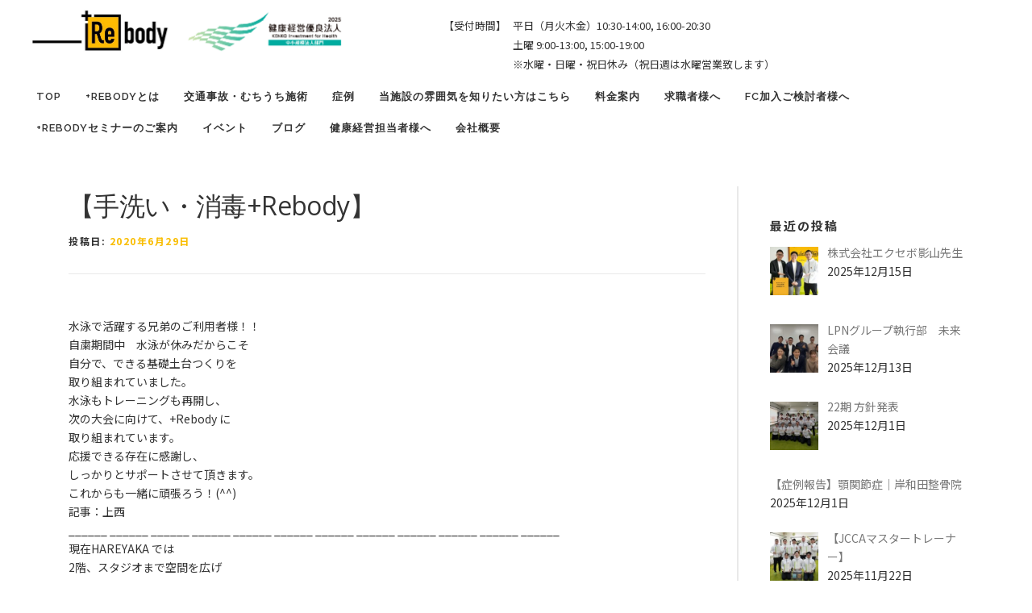

--- FILE ---
content_type: text/html; charset=UTF-8
request_url: https://hareyaka-rebody.com/15884/
body_size: 37372
content:
<!DOCTYPE html>
<html lang="ja">

<head>
  <meta charset="UTF-8">
  <meta name="viewport" content="width=device-width, initial-scale=1">


  <!-- Google Tag Manager -->
  <script>
  (function(w, d, s, l, i) {
    w[l] = w[l] || [];
    w[l].push({
      'gtm.start': new Date().getTime(),
      event: 'gtm.js'
    });
    var f = d.getElementsByTagName(s)[0],
      j = d.createElement(s),
      dl = l != 'dataLayer' ? '&l=' + l : '';
    j.async = true;
    j.src =
      'https://www.googletagmanager.com/gtm.js?id=' + i + dl;
    f.parentNode.insertBefore(j, f);
  })(window, document, 'script', 'dataLayer', 'GTM-P6R7T6DV');
  </script>
  <!-- End Google Tag Manager -->

  <script type="text/javascript">
  (function(c, l, a, r, i, t, y) {
    c[a] = c[a] || function() {
      (c[a].q = c[a].q || []).push(arguments)
    };
    t = l.createElement(r);
    t.async = 1;
    t.src = "https://www.clarity.ms/tag/" + i;
    y = l.getElementsByTagName(r)[0];
    y.parentNode.insertBefore(t, y);
  })(window, document, "clarity", "script", "prfisgstzj");
  </script>

  <!-- Googleタグ -->
  <script async src="https://www.googletagmanager.com/gtag/js?id=G-EQMPDMV462"></script>
  <script>
  window.dataLayer = window.dataLayer || [];

  function gtag() {
    dataLayer.push(arguments);
  }
  gtag('js', new Date());
  gtag('config', 'G-EQMPDMV462');
  </script>
  <link href="https://fonts.googleapis.com/css2?family=Noto+Sans+JP:wght@100;300;400;500;700;900&display=swap"
    rel="stylesheet">
  <link
    href="https://fonts.googleapis.com/css2?family=M+PLUS+2:wght@100..900&family=Roboto:ital,wght@0,100;0,300;0,400;0,500;0,700;0,900;1,100;1,300;1,400;1,500;1,700;1,900&display=swap"
    rel="stylesheet">
  <link rel="profile" href="http://gmpg.org/xfn/11">
  <script defer src="https://cdnjs.cloudflare.com/ajax/libs/font-awesome/5.13.1/js/all.min.js"></script>
  <link rel="stylesheet" href="https://cdnjs.cloudflare.com/ajax/libs/animate.css/4.0.0/animate.min.css" />
  <link rel="stylesheet" type="text/css"
    href="https://cdnjs.cloudflare.com/ajax/libs/slick-carousel/1.8.1/slick.min.css" />
  <link rel="stylesheet" type="text/css"
    href="https://cdnjs.cloudflare.com/ajax/libs/slick-carousel/1.8.1/slick-theme.min.css" />
  <link rel="stylesheet" type="text/css" href="https://hareyaka-rebody.com/wp-content/themes/rebody/zdo_drawer_menu.css" />
  <link rel="stylesheet" href="https://hareyaka-rebody.com/wp-content/themes/rebody/css/traffic-style.css" />
  <link rel="stylesheet" href="https://cdnjs.cloudflare.com/ajax/libs/baguettebox.js/1.11.1/baguetteBox.min.css" />
 <meta name="google-site-verification" content="ujTamDHzmyzOGqjAM0hZipHIMo-exY0yeUPKOQHtLO4" />
  <title>【手洗い・消毒+Rebody】 &#8211; 岸和田で整体なら岸和田市の+Rebody整骨院</title>
<meta name='robots' content='max-image-preview:large' />
<link rel='dns-prefetch' href='//fonts.googleapis.com' />
<link rel="alternate" type="application/rss+xml" title="岸和田で整体なら岸和田市の+Rebody整骨院 &raquo; フィード" href="https://hareyaka-rebody.com/feed/" />
<link rel="alternate" type="application/rss+xml" title="岸和田で整体なら岸和田市の+Rebody整骨院 &raquo; コメントフィード" href="https://hareyaka-rebody.com/comments/feed/" />
<link rel="alternate" title="oEmbed (JSON)" type="application/json+oembed" href="https://hareyaka-rebody.com/wp-json/oembed/1.0/embed?url=https%3A%2F%2Fhareyaka-rebody.com%2F15884%2F" />
<link rel="alternate" title="oEmbed (XML)" type="text/xml+oembed" href="https://hareyaka-rebody.com/wp-json/oembed/1.0/embed?url=https%3A%2F%2Fhareyaka-rebody.com%2F15884%2F&#038;format=xml" />
<style id='wp-img-auto-sizes-contain-inline-css' type='text/css'>
img:is([sizes=auto i],[sizes^="auto," i]){contain-intrinsic-size:3000px 1500px}
/*# sourceURL=wp-img-auto-sizes-contain-inline-css */
</style>
<style id='wp-emoji-styles-inline-css' type='text/css'>

	img.wp-smiley, img.emoji {
		display: inline !important;
		border: none !important;
		box-shadow: none !important;
		height: 1em !important;
		width: 1em !important;
		margin: 0 0.07em !important;
		vertical-align: -0.1em !important;
		background: none !important;
		padding: 0 !important;
	}
/*# sourceURL=wp-emoji-styles-inline-css */
</style>
<style id='wp-block-library-inline-css' type='text/css'>
:root{--wp-block-synced-color:#7a00df;--wp-block-synced-color--rgb:122,0,223;--wp-bound-block-color:var(--wp-block-synced-color);--wp-editor-canvas-background:#ddd;--wp-admin-theme-color:#007cba;--wp-admin-theme-color--rgb:0,124,186;--wp-admin-theme-color-darker-10:#006ba1;--wp-admin-theme-color-darker-10--rgb:0,107,160.5;--wp-admin-theme-color-darker-20:#005a87;--wp-admin-theme-color-darker-20--rgb:0,90,135;--wp-admin-border-width-focus:2px}@media (min-resolution:192dpi){:root{--wp-admin-border-width-focus:1.5px}}.wp-element-button{cursor:pointer}:root .has-very-light-gray-background-color{background-color:#eee}:root .has-very-dark-gray-background-color{background-color:#313131}:root .has-very-light-gray-color{color:#eee}:root .has-very-dark-gray-color{color:#313131}:root .has-vivid-green-cyan-to-vivid-cyan-blue-gradient-background{background:linear-gradient(135deg,#00d084,#0693e3)}:root .has-purple-crush-gradient-background{background:linear-gradient(135deg,#34e2e4,#4721fb 50%,#ab1dfe)}:root .has-hazy-dawn-gradient-background{background:linear-gradient(135deg,#faaca8,#dad0ec)}:root .has-subdued-olive-gradient-background{background:linear-gradient(135deg,#fafae1,#67a671)}:root .has-atomic-cream-gradient-background{background:linear-gradient(135deg,#fdd79a,#004a59)}:root .has-nightshade-gradient-background{background:linear-gradient(135deg,#330968,#31cdcf)}:root .has-midnight-gradient-background{background:linear-gradient(135deg,#020381,#2874fc)}:root{--wp--preset--font-size--normal:16px;--wp--preset--font-size--huge:42px}.has-regular-font-size{font-size:1em}.has-larger-font-size{font-size:2.625em}.has-normal-font-size{font-size:var(--wp--preset--font-size--normal)}.has-huge-font-size{font-size:var(--wp--preset--font-size--huge)}.has-text-align-center{text-align:center}.has-text-align-left{text-align:left}.has-text-align-right{text-align:right}.has-fit-text{white-space:nowrap!important}#end-resizable-editor-section{display:none}.aligncenter{clear:both}.items-justified-left{justify-content:flex-start}.items-justified-center{justify-content:center}.items-justified-right{justify-content:flex-end}.items-justified-space-between{justify-content:space-between}.screen-reader-text{border:0;clip-path:inset(50%);height:1px;margin:-1px;overflow:hidden;padding:0;position:absolute;width:1px;word-wrap:normal!important}.screen-reader-text:focus{background-color:#ddd;clip-path:none;color:#444;display:block;font-size:1em;height:auto;left:5px;line-height:normal;padding:15px 23px 14px;text-decoration:none;top:5px;width:auto;z-index:100000}html :where(.has-border-color){border-style:solid}html :where([style*=border-top-color]){border-top-style:solid}html :where([style*=border-right-color]){border-right-style:solid}html :where([style*=border-bottom-color]){border-bottom-style:solid}html :where([style*=border-left-color]){border-left-style:solid}html :where([style*=border-width]){border-style:solid}html :where([style*=border-top-width]){border-top-style:solid}html :where([style*=border-right-width]){border-right-style:solid}html :where([style*=border-bottom-width]){border-bottom-style:solid}html :where([style*=border-left-width]){border-left-style:solid}html :where(img[class*=wp-image-]){height:auto;max-width:100%}:where(figure){margin:0 0 1em}html :where(.is-position-sticky){--wp-admin--admin-bar--position-offset:var(--wp-admin--admin-bar--height,0px)}@media screen and (max-width:600px){html :where(.is-position-sticky){--wp-admin--admin-bar--position-offset:0px}}

/*# sourceURL=wp-block-library-inline-css */
</style><style id='global-styles-inline-css' type='text/css'>
:root{--wp--preset--aspect-ratio--square: 1;--wp--preset--aspect-ratio--4-3: 4/3;--wp--preset--aspect-ratio--3-4: 3/4;--wp--preset--aspect-ratio--3-2: 3/2;--wp--preset--aspect-ratio--2-3: 2/3;--wp--preset--aspect-ratio--16-9: 16/9;--wp--preset--aspect-ratio--9-16: 9/16;--wp--preset--color--black: #000000;--wp--preset--color--cyan-bluish-gray: #abb8c3;--wp--preset--color--white: #ffffff;--wp--preset--color--pale-pink: #f78da7;--wp--preset--color--vivid-red: #cf2e2e;--wp--preset--color--luminous-vivid-orange: #ff6900;--wp--preset--color--luminous-vivid-amber: #fcb900;--wp--preset--color--light-green-cyan: #7bdcb5;--wp--preset--color--vivid-green-cyan: #00d084;--wp--preset--color--pale-cyan-blue: #8ed1fc;--wp--preset--color--vivid-cyan-blue: #0693e3;--wp--preset--color--vivid-purple: #9b51e0;--wp--preset--gradient--vivid-cyan-blue-to-vivid-purple: linear-gradient(135deg,rgb(6,147,227) 0%,rgb(155,81,224) 100%);--wp--preset--gradient--light-green-cyan-to-vivid-green-cyan: linear-gradient(135deg,rgb(122,220,180) 0%,rgb(0,208,130) 100%);--wp--preset--gradient--luminous-vivid-amber-to-luminous-vivid-orange: linear-gradient(135deg,rgb(252,185,0) 0%,rgb(255,105,0) 100%);--wp--preset--gradient--luminous-vivid-orange-to-vivid-red: linear-gradient(135deg,rgb(255,105,0) 0%,rgb(207,46,46) 100%);--wp--preset--gradient--very-light-gray-to-cyan-bluish-gray: linear-gradient(135deg,rgb(238,238,238) 0%,rgb(169,184,195) 100%);--wp--preset--gradient--cool-to-warm-spectrum: linear-gradient(135deg,rgb(74,234,220) 0%,rgb(151,120,209) 20%,rgb(207,42,186) 40%,rgb(238,44,130) 60%,rgb(251,105,98) 80%,rgb(254,248,76) 100%);--wp--preset--gradient--blush-light-purple: linear-gradient(135deg,rgb(255,206,236) 0%,rgb(152,150,240) 100%);--wp--preset--gradient--blush-bordeaux: linear-gradient(135deg,rgb(254,205,165) 0%,rgb(254,45,45) 50%,rgb(107,0,62) 100%);--wp--preset--gradient--luminous-dusk: linear-gradient(135deg,rgb(255,203,112) 0%,rgb(199,81,192) 50%,rgb(65,88,208) 100%);--wp--preset--gradient--pale-ocean: linear-gradient(135deg,rgb(255,245,203) 0%,rgb(182,227,212) 50%,rgb(51,167,181) 100%);--wp--preset--gradient--electric-grass: linear-gradient(135deg,rgb(202,248,128) 0%,rgb(113,206,126) 100%);--wp--preset--gradient--midnight: linear-gradient(135deg,rgb(2,3,129) 0%,rgb(40,116,252) 100%);--wp--preset--font-size--small: 13px;--wp--preset--font-size--medium: 20px;--wp--preset--font-size--large: 36px;--wp--preset--font-size--x-large: 42px;--wp--preset--spacing--20: 0.44rem;--wp--preset--spacing--30: 0.67rem;--wp--preset--spacing--40: 1rem;--wp--preset--spacing--50: 1.5rem;--wp--preset--spacing--60: 2.25rem;--wp--preset--spacing--70: 3.38rem;--wp--preset--spacing--80: 5.06rem;--wp--preset--shadow--natural: 6px 6px 9px rgba(0, 0, 0, 0.2);--wp--preset--shadow--deep: 12px 12px 50px rgba(0, 0, 0, 0.4);--wp--preset--shadow--sharp: 6px 6px 0px rgba(0, 0, 0, 0.2);--wp--preset--shadow--outlined: 6px 6px 0px -3px rgb(255, 255, 255), 6px 6px rgb(0, 0, 0);--wp--preset--shadow--crisp: 6px 6px 0px rgb(0, 0, 0);}:where(.is-layout-flex){gap: 0.5em;}:where(.is-layout-grid){gap: 0.5em;}body .is-layout-flex{display: flex;}.is-layout-flex{flex-wrap: wrap;align-items: center;}.is-layout-flex > :is(*, div){margin: 0;}body .is-layout-grid{display: grid;}.is-layout-grid > :is(*, div){margin: 0;}:where(.wp-block-columns.is-layout-flex){gap: 2em;}:where(.wp-block-columns.is-layout-grid){gap: 2em;}:where(.wp-block-post-template.is-layout-flex){gap: 1.25em;}:where(.wp-block-post-template.is-layout-grid){gap: 1.25em;}.has-black-color{color: var(--wp--preset--color--black) !important;}.has-cyan-bluish-gray-color{color: var(--wp--preset--color--cyan-bluish-gray) !important;}.has-white-color{color: var(--wp--preset--color--white) !important;}.has-pale-pink-color{color: var(--wp--preset--color--pale-pink) !important;}.has-vivid-red-color{color: var(--wp--preset--color--vivid-red) !important;}.has-luminous-vivid-orange-color{color: var(--wp--preset--color--luminous-vivid-orange) !important;}.has-luminous-vivid-amber-color{color: var(--wp--preset--color--luminous-vivid-amber) !important;}.has-light-green-cyan-color{color: var(--wp--preset--color--light-green-cyan) !important;}.has-vivid-green-cyan-color{color: var(--wp--preset--color--vivid-green-cyan) !important;}.has-pale-cyan-blue-color{color: var(--wp--preset--color--pale-cyan-blue) !important;}.has-vivid-cyan-blue-color{color: var(--wp--preset--color--vivid-cyan-blue) !important;}.has-vivid-purple-color{color: var(--wp--preset--color--vivid-purple) !important;}.has-black-background-color{background-color: var(--wp--preset--color--black) !important;}.has-cyan-bluish-gray-background-color{background-color: var(--wp--preset--color--cyan-bluish-gray) !important;}.has-white-background-color{background-color: var(--wp--preset--color--white) !important;}.has-pale-pink-background-color{background-color: var(--wp--preset--color--pale-pink) !important;}.has-vivid-red-background-color{background-color: var(--wp--preset--color--vivid-red) !important;}.has-luminous-vivid-orange-background-color{background-color: var(--wp--preset--color--luminous-vivid-orange) !important;}.has-luminous-vivid-amber-background-color{background-color: var(--wp--preset--color--luminous-vivid-amber) !important;}.has-light-green-cyan-background-color{background-color: var(--wp--preset--color--light-green-cyan) !important;}.has-vivid-green-cyan-background-color{background-color: var(--wp--preset--color--vivid-green-cyan) !important;}.has-pale-cyan-blue-background-color{background-color: var(--wp--preset--color--pale-cyan-blue) !important;}.has-vivid-cyan-blue-background-color{background-color: var(--wp--preset--color--vivid-cyan-blue) !important;}.has-vivid-purple-background-color{background-color: var(--wp--preset--color--vivid-purple) !important;}.has-black-border-color{border-color: var(--wp--preset--color--black) !important;}.has-cyan-bluish-gray-border-color{border-color: var(--wp--preset--color--cyan-bluish-gray) !important;}.has-white-border-color{border-color: var(--wp--preset--color--white) !important;}.has-pale-pink-border-color{border-color: var(--wp--preset--color--pale-pink) !important;}.has-vivid-red-border-color{border-color: var(--wp--preset--color--vivid-red) !important;}.has-luminous-vivid-orange-border-color{border-color: var(--wp--preset--color--luminous-vivid-orange) !important;}.has-luminous-vivid-amber-border-color{border-color: var(--wp--preset--color--luminous-vivid-amber) !important;}.has-light-green-cyan-border-color{border-color: var(--wp--preset--color--light-green-cyan) !important;}.has-vivid-green-cyan-border-color{border-color: var(--wp--preset--color--vivid-green-cyan) !important;}.has-pale-cyan-blue-border-color{border-color: var(--wp--preset--color--pale-cyan-blue) !important;}.has-vivid-cyan-blue-border-color{border-color: var(--wp--preset--color--vivid-cyan-blue) !important;}.has-vivid-purple-border-color{border-color: var(--wp--preset--color--vivid-purple) !important;}.has-vivid-cyan-blue-to-vivid-purple-gradient-background{background: var(--wp--preset--gradient--vivid-cyan-blue-to-vivid-purple) !important;}.has-light-green-cyan-to-vivid-green-cyan-gradient-background{background: var(--wp--preset--gradient--light-green-cyan-to-vivid-green-cyan) !important;}.has-luminous-vivid-amber-to-luminous-vivid-orange-gradient-background{background: var(--wp--preset--gradient--luminous-vivid-amber-to-luminous-vivid-orange) !important;}.has-luminous-vivid-orange-to-vivid-red-gradient-background{background: var(--wp--preset--gradient--luminous-vivid-orange-to-vivid-red) !important;}.has-very-light-gray-to-cyan-bluish-gray-gradient-background{background: var(--wp--preset--gradient--very-light-gray-to-cyan-bluish-gray) !important;}.has-cool-to-warm-spectrum-gradient-background{background: var(--wp--preset--gradient--cool-to-warm-spectrum) !important;}.has-blush-light-purple-gradient-background{background: var(--wp--preset--gradient--blush-light-purple) !important;}.has-blush-bordeaux-gradient-background{background: var(--wp--preset--gradient--blush-bordeaux) !important;}.has-luminous-dusk-gradient-background{background: var(--wp--preset--gradient--luminous-dusk) !important;}.has-pale-ocean-gradient-background{background: var(--wp--preset--gradient--pale-ocean) !important;}.has-electric-grass-gradient-background{background: var(--wp--preset--gradient--electric-grass) !important;}.has-midnight-gradient-background{background: var(--wp--preset--gradient--midnight) !important;}.has-small-font-size{font-size: var(--wp--preset--font-size--small) !important;}.has-medium-font-size{font-size: var(--wp--preset--font-size--medium) !important;}.has-large-font-size{font-size: var(--wp--preset--font-size--large) !important;}.has-x-large-font-size{font-size: var(--wp--preset--font-size--x-large) !important;}
/*# sourceURL=global-styles-inline-css */
</style>

<style id='classic-theme-styles-inline-css' type='text/css'>
/*! This file is auto-generated */
.wp-block-button__link{color:#fff;background-color:#32373c;border-radius:9999px;box-shadow:none;text-decoration:none;padding:calc(.667em + 2px) calc(1.333em + 2px);font-size:1.125em}.wp-block-file__button{background:#32373c;color:#fff;text-decoration:none}
/*# sourceURL=/wp-includes/css/classic-themes.min.css */
</style>
<link rel='stylesheet' id='contact-form-7-css' href='https://hareyaka-rebody.com/wp-content/plugins/contact-form-7/includes/css/styles.css?ver=1.0.0' type='text/css' media='all' />
<link rel='stylesheet' id='onepress-fonts-css' href='https://fonts.googleapis.com/css?family=Raleway%3A400%2C500%2C600%2C700%2C300%2C100%2C800%2C900%7COpen+Sans%3A400%2C300%2C300italic%2C400italic%2C600%2C600italic%2C700%2C700italic&#038;subset=latin%2Clatin-ext&#038;display=swap&#038;ver=2.3.16' type='text/css' media='all' />
<link rel='stylesheet' id='onepress-animate-css' href='https://hareyaka-rebody.com/wp-content/themes/onepress/assets/css/animate.min.css?ver=1.0.0' type='text/css' media='all' />
<link rel='stylesheet' id='onepress-fa-css' href='https://hareyaka-rebody.com/wp-content/themes/onepress/assets/fontawesome-v6/css/all.min.css?ver=1.0.0' type='text/css' media='all' />
<link rel='stylesheet' id='onepress-fa-shims-css' href='https://hareyaka-rebody.com/wp-content/themes/onepress/assets/fontawesome-v6/css/v4-shims.min.css?ver=1.0.0' type='text/css' media='all' />
<link rel='stylesheet' id='onepress-bootstrap-css' href='https://hareyaka-rebody.com/wp-content/themes/onepress/assets/css/bootstrap.min.css?ver=1.0.0' type='text/css' media='all' />
<link rel='stylesheet' id='onepress-style-css' href='https://hareyaka-rebody.com/wp-content/themes/onepress/style.css?ver=1.0.0' type='text/css' media='all' />
<style id='onepress-style-inline-css' type='text/css'>
#main .video-section section.hero-slideshow-wrapper{background:transparent}.hero-slideshow-wrapper:after{position:absolute;top:0px;left:0px;width:100%;height:100%;background-color:rgba(0,0,0,0.3);display:block;content:""}#parallax-hero .jarallax-container .parallax-bg:before{background-color:rgba(0,0,0,0.3)}.body-desktop .parallax-hero .hero-slideshow-wrapper:after{display:none!important}#parallax-hero>.parallax-bg::before{background-color:rgba(0,0,0,0.3);opacity:1}.body-desktop .parallax-hero .hero-slideshow-wrapper:after{display:none!important}a,.screen-reader-text:hover,.screen-reader-text:active,.screen-reader-text:focus,.header-social a,.onepress-menu a:hover,.onepress-menu ul li a:hover,.onepress-menu li.onepress-current-item>a,.onepress-menu ul li.current-menu-item>a,.onepress-menu>li a.menu-actived,.onepress-menu.onepress-menu-mobile li.onepress-current-item>a,.site-footer a,.site-footer .footer-social a:hover,.site-footer .btt a:hover,.highlight,#comments .comment .comment-wrapper .comment-meta .comment-time:hover,#comments .comment .comment-wrapper .comment-meta .comment-reply-link:hover,#comments .comment .comment-wrapper .comment-meta .comment-edit-link:hover,.btn-theme-primary-outline,.sidebar .widget a:hover,.section-services .service-item .service-image i,.counter_item .counter__number,.team-member .member-thumb .member-profile a:hover,.icon-background-default{color:#f9bd00}input[type="reset"],input[type="submit"],input[type="submit"],input[type="reset"]:hover,input[type="submit"]:hover,input[type="submit"]:hover .nav-links a:hover,.btn-theme-primary,.btn-theme-primary-outline:hover,.section-testimonials .card-theme-primary,.woocommerce #respond input#submit,.woocommerce a.button,.woocommerce button.button,.woocommerce input.button,.woocommerce button.button.alt,.pirate-forms-submit-button,.pirate-forms-submit-button:hover,input[type="reset"],input[type="submit"],input[type="submit"],.pirate-forms-submit-button,.contact-form div.wpforms-container-full .wpforms-form .wpforms-submit,.contact-form div.wpforms-container-full .wpforms-form .wpforms-submit:hover,.nav-links a:hover,.nav-links a.current,.nav-links .page-numbers:hover,.nav-links .page-numbers.current{background:#f9bd00}.btn-theme-primary-outline,.btn-theme-primary-outline:hover,.pricing__item:hover,.section-testimonials .card-theme-primary,.entry-content blockquote{border-color:#f9bd00}#footer-widgets{}.gallery-carousel .g-item{padding:0px 10px}.gallery-carousel-wrap{margin-left:-10px;margin-right:-10px}.gallery-grid .g-item,.gallery-masonry .g-item .inner{padding:10px}.gallery-grid-wrap,.gallery-masonry-wrap{margin-left:-10px;margin-right:-10px}.gallery-justified-wrap{margin-left:-20px;margin-right:-20px}
/*# sourceURL=onepress-style-inline-css */
</style>
<link rel='stylesheet' id='onepress-gallery-lightgallery-css' href='https://hareyaka-rebody.com/wp-content/themes/onepress/assets/css/lightgallery.css?ver=1.0.0' type='text/css' media='all' />
<link rel='stylesheet' id='recent-posts-widget-with-thumbnails-public-style-css' href='https://hareyaka-rebody.com/wp-content/plugins/recent-posts-widget-with-thumbnails/public.css?ver=1.0.0' type='text/css' media='all' />
<link rel='stylesheet' id='onepress-child-style-css' href='https://hareyaka-rebody.com/wp-content/themes/rebody/style.css?ver=1.0.0' type='text/css' media='all' />
<script type="text/javascript" src="https://hareyaka-rebody.com/wp-includes/js/jquery/jquery.min.js?ver=3.7.1" id="jquery-core-js"></script>
<script type="text/javascript" src="https://hareyaka-rebody.com/wp-includes/js/jquery/jquery-migrate.min.js?ver=3.4.1" id="jquery-migrate-js"></script>
<link rel="https://api.w.org/" href="https://hareyaka-rebody.com/wp-json/" /><link rel="alternate" title="JSON" type="application/json" href="https://hareyaka-rebody.com/wp-json/wp/v2/posts/15884" /><link rel="EditURI" type="application/rsd+xml" title="RSD" href="https://hareyaka-rebody.com/xmlrpc.php?rsd" />
<meta name="generator" content="WordPress 6.9" />
<link rel="canonical" href="https://hareyaka-rebody.com/15884/" />
<link rel='shortlink' href='https://hareyaka-rebody.com/?p=15884' />
<meta name="ti-site-data" content="eyJyIjoiMTowITc6MCEzMDowIiwibyI6Imh0dHBzOlwvXC9oYXJleWFrYS1yZWJvZHkuY29tXC93cC1hZG1pblwvYWRtaW4tYWpheC5waHA/YWN0aW9uPXRpX29ubGluZV91c2Vyc19nb29nbGUmYW1wO3A9JTJGMTU4ODQlMkYmYW1wO193cG5vbmNlPWFmZGRjYjVhNjIifQ==" /><link rel="icon" href="https://hareyaka-rebody.com/wp-content/uploads/2022/06/cropped-favicon-1-32x32.jpg" sizes="32x32" />
<link rel="icon" href="https://hareyaka-rebody.com/wp-content/uploads/2022/06/cropped-favicon-1-192x192.jpg" sizes="192x192" />
<link rel="apple-touch-icon" href="https://hareyaka-rebody.com/wp-content/uploads/2022/06/cropped-favicon-1-180x180.jpg" />
<meta name="msapplication-TileImage" content="https://hareyaka-rebody.com/wp-content/uploads/2022/06/cropped-favicon-1-270x270.jpg" />
		<style type="text/css" id="wp-custom-css">
			*,*:before,*:after {
  -webkit-box-sizing: border-box;
  -moz-box-sizing: border-box;
  -o-box-sizing: border-box;
  -ms-box-sizing: border-box;
  box-sizing: border-box;
}

body,
html {
height: 100%;
}

html {
	scroll-behavior: smooth;
  scroll-padding-top: 6rem;
}

body{
font-family: "Noto Sans JP","Montserrat","游ゴシック",YuGothic,"ヒラギノ角ゴ ProN W3","Hiragino Kaku Gothic ProN","メイリオ",Meiryo,sans-serif;
color: #333;
}

.page-header .entry-title, .page-header .page-title{
text-transform: none;
}

p{
font-size: clamp(1rem, 0.975rem + 0.13vw, 1.125rem);
line-height: 1.9em;
}



table{
border: none;
}

th,td{
font-size: clamp(0.875rem, 0.85rem + 0.13vw, 1rem);
}

dt{
	font-size:clamp(1.063rem, 1.038rem + 0.13vw, 1.188rem);
}

dd{
	font-size: clamp(0.875rem, 0.85rem + 0.13vw, 1rem);
}

button:focus {
outline:0;
}

a:hover{
opacity: 0.7;
}

ul,li,.entry-content ul, .entry-content ol{
margin: 0;
padding: 0;
list-style: none;
}

h1,h2,h3,h4,h5{
font-family: "Noto Sans JP","Montserrat","游ゴシック",YuGothic,"ヒラギノ角ゴ ProN W3","Hiragino Kaku Gothic ProN","メイリオ",Meiryo,sans-serif;
color: #333;
}

h3{
font-size: 26px;
text-align: center;
}

.site{
overflow: hidden;
}

.page h2{
margin: 0 0 70px 0;
}

.page h2.underline{
position: relative;
text-align: center;
}

.page h2.underline:before{
content: '';
position: absolute;
left: 50%;
bottom: -20px;/*線の上下位置*/
display: inline-block;
width: 60px;/*線の長さ*/
height: 4px;/*線の太さ*/
-webkit-transform: translateX(-50%);
transform: translateX(-50%);/*位置調整*/
background-color: #F4AC00;
}

.page h3{
text-align: center;
font-size: 30px;
margin: 5px 0 10px 0;
padding: 15px 5px;
}

/*header*/
#site-navigation{
float: none;
margin: 20px 0 0 0;
}

.header-right-wrapper{
width: 100%;
}

.site-branding{
width: 100%;
}

.site-branding img{
width: 200px;
}

.site-header{
box-shadow: none;
position: fixed;
top: 0;
z-index: 99;
display: flex;
flex-wrap: wrap;
}

.head_tel{
position: fixed;
z-index: 99;
top: 20px;
left: 43vw;
display: flex;
justify-content: end;
}

.head_tel p{
font-size: 13px;
margin: 0 8px 0 0;
}

.head_tel a{
color: #000;
}

.head_tel .tel {
  font-size: min(25px, 1.6vw);
  line-height: 1.3;
}

.bold{
font-weight: bold;
}

.sns{
z-index: 100;
}

.sns ul{
  display: flex;
  gap: 5px;
  justify-content: flex-end;
}

.sns ul li{
list-style: none;
font-size: 22px;
margin: 0 6px;
}

.sns ul li a {
color: #000;
}

.zdo_drawer_menu{
display: none;
}

.smart-page-loader{
background:rgba(255,255,255,0.8);
}


/*TOP*/
.top_slider{
position: relative;
}

.section-content01,.section-content02{
  height: 100vh;
margin: 0 0 8px 0;
}

.section-content01 {
position: relative;
box-sizing: border-box;
color: #FFF;
padding: 15% 0 0 10%;
}

.section-content02 {
position: relative;
box-sizing: border-box;
color: #333;
}

.section-content-inner01,.section-content-inner02{
position: absolute;
top: 35%;
width: 500px;
height: 500px;
padding: 20px;
background:rgba(255,255,255,0.7);
display: flex;
  flex-wrap: wrap;
  justify-content: center;
  align-items: center;
}

.section-content-inner01{
left: 5%;
}

.section-content-inner02{
  right: 5%;
}

.top_arrow{
position: fixed;
bottom: 8px;
right: 0;
left: 0;
z-index: 2;
text-align: center;
}

.top_arrow img{
width: 50px;
}

.top_slide_logo {
position: fixed;
z-index: 1;
bottom: 0;
left: 0;
width: 100%;
}

.top_slide_logo span {
display: block;
position: absolute;
bottom: -18px;
width: 100%;
height: 150px;
opacity: 0.4;
background: transparent url("wp-content/themes/rebody/images/rebody_img.png") 0 100%;
background-repeat: repeat-x;
transform: translateX(0px);
-webkit-animation: bgroop 40s linear infinite;
  animation: bgroop 40s linear infinite;
  z-index: 11;
}

h1.site-logo{
	margin: 0 0 70px 0;
}

/* KEYFRAMES */
@-webkit-keyframes bgroop {
  from {
      background-position: 0  0;
  }
  to {
      background-position: -2392px 0;
  }
}
@keyframes bgroop {
  from {
      background-position: 0 0;
  }
  to {
      background-position: -2392px 0;
  }
}

.top_slider{
margin: 170px 0 0 0;
}

.section-01,.section-02,.section-03,.section-04{
background-size: cover;
background-repeat: no-repeat;
}

.section-01 {
position: relative;
background-image: none;
background-color: #FFF;
}

.section-02 {
background-image: url("wp-content/themes/rebody/images/top_slide_01.jpg");
}


.section-03{
background-image: url("wp-content/themes/rebody/images/top_slide_02.jpg");
}


.section-04 {
background-image: url("wp-content/themes/rebody/images/top_slide_03.jpg");
}

.movie_on{
padding: 0;
position: relative;
overflow: hidden;
}

.movie_on video{
position:absolute;
top: 50%;
left: 50%;
transform: translateY(-50%) translateX(-50%);
-webkit- transform: translateY(-50%) translateX(-50%);
margin: auto;
min-width:100%; 
min-height:100%; 
}

.slide_movie img{
display: none;
}

.movie_on .movie_text{
width: 800px;
padding: 30px;
position: absolute;
top: 40%;
left: 50%;
transform: translateY(-50%) translateX(-50%);
-webkit- transform: translateY(-50%) translateX(-50%);
margin: auto;
z-index: 9;
background:rgba(255,255,255,0.7);
color: #000;
text-align: center;
}

.movie_on .movie_text h2{
font-size: 42px;
color: #000;
}

.movie_on .movie_text .black_btn{
margin: 10px auto 0 auto;
}

.top_slider{
position: relative;
}

.top_slider h2 {
font-family: 'Noto Sans JP', sans-serif;
font-size: 60px;
font-weight: 900;
color: #FFF;
margin: 0;
text-shadow: 1px 1px 2px rgba(0,0,0,0.3);
}

.section-content-inner01 h2,
.section-content-inner02 h2 {
font-family: 'Noto Sans JP', sans-serif;
font-size: 33px;
font-weight: 900;
color: #000;
margin: 0;
text-shadow: 1px 1px 2px rgba(0,0,0,0.3);
text-align: center;
}

.parallax-bg p{
text-shadow: 1px 1px 2px rgba(0,0,0,0.3);
}

.top_rebody_img img{
width: 600px;
margin: 0 0 20px 0;
}

.black_btn{
background: #000;
width: 230px;
text-align: center;
font-size: 17px;
position: relative;
z-index: 5;
color: #FFF;
padding: 15px;
}

.black_btn h3{
color: #FFF;
margin: 0;
}

.black_btn a{
display: block;
color: #FFF;
font-weight: bold;
padding: 15px;
}

.black_btn i{
margin: 0 0 0 5px;
}

.section-content-inner01 .black_btn,.section-content-inner02 .black_btn{
margin: 20px auto;
}

.parallax-bg .animate__fadeInUp{
animation-delay: 0.5s;
}


/*TOP content*/
.entry-content li{
margin: 0;
padding: 0;
}

.flex{
margin: 40px 0;
display: flex;
justify-content: center;
align-items: center;
}

.flex .flex_right{
width: 40%;
margin: 0 0 0 15px;
}

.center{
text-align: center;
margin: 20px 0;
}

.top_content,footer{
position: relative;
z-index: 98;
}

.recruit_btn{
width: 1000px;
margin: 40px auto;
padding: 0;
flex-wrap: wrap;
justify-content: space-between;
}

.recruit_btn h3{
margin: 0;
}

.top_content .recruit_btn .black_btn{
width: 48%;
margin: 0 0 20px 0;
}

.top_content .flex div p{
font-size: 13px;
}

.recruit_btn .green_btn{
width: 100%;
text-align: left;
background: #A3B602;
padding: 0 0 20px 0;
}

.recruit_btn .green_btn img{
padding: 0 20px;
}

.recruit_btn .green_btn a{
display: block;
color: #000;
font-size: 28px;
font-weight: bold;
margin: 0;
padding: 20px 20px 0 20px;
}

.top_blog{
margin: 40px auto;
padding: 30px 0 40px 0;
background: #DCDCDC;
}

.top_blog p{
text-align: center;
}

.top_blog .blog_slide,.video_slide{
width: 1000px;
margin: 0 auto;
font-size: 13px;
line-height: 1.4em;
}

.top_blog .blog_slide a{
color: #000;
}

.top_blog .blog_slide .item,.video_slide .item{
padding: 0 8px 15px 8px;
}

.top_blog .blog_slide .item img{
width: 300px;
height: 300px;
object-fit: cover;
}

.blog_slide ul.slick-dots,.video_slide ul.slick-dots{
margin: 0 auto;
}

.slick-next:before, .slick-prev:before{
color: #000 !important;
}

.top_pv{
text-align: center;
}
.top_pv h3 {
  padding: 0;
}
.recruit_btn {
  margin-bottom: 0;
}

.top_pv .video{
display: flex;
justify-content: space-between;
width: 1000px;
max-width: 100%;
margin: 0 auto;
}

.top_pv .video video{
/* width: 300px; */
height: auto;
/* margin: 15px 0 15px 15px; */
}

.top_pv1 video {
  margin: 0 5px;
}

.top_pv1 .row2video {
  display: flex;
  justify-content: space-evenly;
  margin-top: 50px;
}
@media (max-width: 450px) {
  .top_pv1 .row2video {
    flex-direction: column;
  }
  .top_pv1 .row2video video {
    width: 80.3%;
    margin: 10px auto 0;
  }
  
  .event-video video {
    width: 100%;
    margin: 0 auto;
  }
}

.event-video {
  width: 100%;
  margin-bottom: 30px;
}
.event-video h3 {
  margin: 5px 0 10px 0;
}

.photo_slider{
background: #DCDCDC;
padding: 15px 0;
}

.photo_slider img{
width: 100%;
}

.image_map{
width: 1000px;
margin: 50px auto;
}

.image_map h3{
text-align: left;
margin: 0 0 40px 0;
}

.image_map .flex .map_img{
position: relative;
width: 500px;
height: 425px;
margin: 0 20px 0 0;
background-image: url("wp-content/themes/rebody/images/japanmap.png");
background-size: 100%;
background-repeat: no-repeat;
background-position: left center;
}

.image_map .dot {
	position: absolute;
	color: #E3A800;
	cursor: pointer;
	transition: all  0.3s ease;
	font-size: 10px;
}

/* 岸和田 */
.image_map .dot_01{
  top: 287px;
  left: 133px;
  font-size: 14px;
}

/* 静岡 */
.image_map .dot_02{ 
  top: 282px;
  left: 200px;
}

/* 愛泉道院 */
.image_map .dot_03{
  top: 257px;
  left: 218px;
}

/* 福岡 */
.image_map .dot_04{
  top: 317px;
  left: 36px;
}

/* 泉佐野 */
.image_map .dot_05{
  top: 299px;
  left: 133px;
}
.result_01.hover,
.result_02.hover,
.result_03.hover,
.result_04.hover,
.result_05.hover {
	background: #F9F2E1;
	transition: all  0.3s ease;
}

.image_map .access{
padding: 15px 0;
}

.image_map .access a{
color: #000;
}

.map{
margin: 120px 0 0 0;
}

.map iframe{
margin: 0;
padding: 0;
}

.parking{
margin: 0;
padding: 40px 20%;
text-align: center;
background: #000;
color: #FFF;
}

.parking h3{
color: #FFF;
}

.page h4{
font-size: 28px;
position: relative;
display: inline-block;
margin: 0 0 15px 0;
}

.page h4:before {
content: '';
position: absolute;
left: 31px;
top: -18px;/*線の上下位置*/
display: inline-block;
width: 60px;/*線の長さ*/
height: 8px;/*線の太さ*/
-webkit-transform: translateX(-50%);
transform: translateX(-50%);/*位置調整*/
background-color: #F4AC00;
}

.parking .map_img{
width: 500px;
margin: 0 15px;
}


/*page*/
#primary{
padding-top: 0;
}

.page h1.entry-title {
  position: absolute;
  top: 30vh;
  left: 0 !important;
  text-align: left;
  font-size: 45px;
  margin: 0 auto;
  z-index: 2;
	width:100% !important;
}

h1.entry-title .w_underline{
border-bottom: 2px solid #FFF;
  padding: 0 5px 10px 300px;
}

.page h1.entry-title .small{
font-size: 20px;
  padding: 0 0 0 300px;
}

.page h3.yellow_bg{
background: #F4AC00;
}

.page-header{
background-color: #000;
background-size: cover;
background-repeat: no-repeat;
background-position: center;
color: #FFF;
border: none;	
margin: 150px 0 0 0;
height: 775px;
}

.page-header h1{
color: #FFF;
margin: 0;
}

.site-content{
margin: 40px 0 0 0;
border: none;
}

.page .flex{
align-items: flex-start;
justify-content: space-between;
}

.green{
color: #80B03F;
}

.blue{
color: #2995CC;
}

.pink{
color: #FF00FF;
}

.orange{
color: #E59A3B;
}


/*Rebodyページ*/
.page-id-16557 .page-header{
background-image: url("../wp-content/themes/rebody/images/rebody_head_img.jpg");
}


.page-id-16557 h4:before{
background: none;
}

.page_intro{
text-align: center;
background-image: url("../wp-content/themes/rebody/images/re_gray_img.svg");
background-size: 300px;
background-repeat: no-repeat;
background-position: left bottom -1px;
padding: 0 0 50px 0;
}

.page-id-16557 .page_intro h3{
width: 45%;
margin: 0 auto 40px auto;
justify-content: center;
background: #F9BD00;
}

.page-id-16557 .page_intro{
padding: 30px 0 110px 0;
}

.page-id-16557 .img{
width: 450px;
margin: 0 auto 40px auto;
}

.page-id-16557 .yellow_underline{
font-weight: bold;
}

.page .flex.intro_flex {
    max-width: 1000px;
    margin: 20px auto;
	  align-items: center;
}
.gray_box{
border: 8px solid #DCDCDC;
width: 50%;
padding: 20px;
}

.page-id-16557 .flex .gray_box{
width: 50%;
margin: 0 20px 20px 0;
}

.gray_bg{
position: relative;
background: #F2F2F2;
padding: 80px 0 50px 0;
  text-align: center;
}

.gray_bg h3{
position: absolute;
top: -37px;
left: 0;
right: 0;
background: #F9BD00;
width: 45%;
margin: 0 auto;
}

.gray_bg .flex,.page-id-16557 .page_intro .flex{
width: 700px;
margin: 0 auto;
}

ul.kiso{
display: flex;
flex-wrap:wrap;
justify-content: center;
}

.kiso li{
font-size:clamp(0.875rem, 0.85rem + 0.13vw, 1rem);
width: 70%;
text-align: left;
}

.gray_underline{
position: relative;
}

.gray_underline:before{
content: '';
position: absolute;
left: 50%;
bottom: -11px;/*線の上下位置*/
display: inline-block;
width: 200px;/*線の長さ*/
height: 5px;/*線の太さ*/
-webkit-transform: translateX(-50%);
transform: translateX(-50%);/*位置調整*/
background-color: #DCDCDC;
}

.yellow_box{
width: 150px;
background: #FFF;
border: 2px solid #F9BD00;
margin: 30px auto 10px auto;
padding: 10px;
}

.yellow_line{
background: #ffea8f;
}

.fadeInDown {
-webkit-animation-fill-mode:both;
-ms-animation-fill-mode:both;
animation-fill-mode:both;
-webkit-animation-duration:1s;
-ms-animation-duration:1s;
animation-duration:1s;
-webkit-animation-name: fadeInDown;
animation-name: fadeInDown;
visibility: visible !important;
}
@-webkit-keyframes fadeInDown {
0% { opacity: 0; -webkit-transform: translateY(-20px); }
100% { opacity: 1; -webkit-transform: translateY(0); }
}
@keyframes fadeInDown {
0% { opacity: 0; -webkit-transform: translateY(-20px); -ms-transform: translateY(-20px); transform: translateY(-20px); }
100% { opacity: 1; -webkit-transform: translateY(0); -ms-transform: translateY(0); transform: translateY(0); }
}

.section_01{
width: 1000px;
margin: 0 auto 40px auto;
}

.section_02{
width: 100%;
background-image: url("../wp-content/themes/rebody/images/re_gray_img.svg");
background-size: 300px;
background-repeat: no-repeat;
background-position: right bottom;
padding: 0 0 50px 0;
}

/*rebody共通*/
.page_intro h3{
margin: 0 0 40px 0;
}

.page_intro .yellow_underline{
position: relative;
font-size: 20px;
margin: 0 0 130px 0;
padding: 10px 0;
}

.page_intro .yellow_underline:before {
content: '';
position: absolute;
left: 50%;
bottom: -5px;/*線の上下位置*/
display: inline-block;
width: 200px;/*線の長さ*/
height: 4px;/*線の太さ*/
-webkit-transform: translateX(-50%);
transform: translateX(-50%);/*位置調整*/
background-color: #F9BD00;
}

.page-id-16557 .page_intro .yellow_underline{
margin: 80px 0 40px 0;
}

.rebody_movie{
width: 100%;
background: #eee;
margin: 0 0 70px 0;
padding: 20px 0 40px 0;
}

.rebody_movie .blog_slide{
width: 980px;
margin: 0 auto;
}

.rebody_movie .video_slide video{
padding: 0 5px;
height: 200px;
}

.more_btn,.green_btn{
width: 1000px;
margin: 0 auto 20px auto;
text-align: center;
font-size: 24px;
font-weight: bold;
}

.more_btn{
border: 3px solid #F4AC00;
}

.more_btn img{
width: 30px;
margin: 0 0 0 5px;
}

.green_btn {
background: #A3B602;
}

.more_btn a,.green_btn a{
display: block;
padding: 20px;
}

.more_btn a{
color: #000;
  display: flex;
justify-content: center;
align-content: center;
}

.green_btn a{
color: #FFF;
}

/*Rebody intro slide*/
.Item {
width: 790px;
 margin: 30px auto;
}
@media screen and (max-width: 768px){
.Item {
  width: 40%;
}
}
.Item-Box {
overflow: hidden;
}
.Item-Box-ImgBox {
overflow: hidden;
position: relative;
width: 100%;
-webkit-transform: translate3d(-100.5%,0,0);
transform: translate3d(-100.5%,0,0);
-webkit-transform-origin: left;
transform-origin: left;
-webkit-transition-duration: 1s;
transition-duration: 1s;
-webkit-transition-timing-function: cubic-bezier(.075,.82,.165,1);
transition-timing-function: cubic-bezier(.075,.82,.165,1);
-webkit-transition-delay: 0s;
transition-delay: 0s;
}
.Item-Box.isShow .Item-Box-ImgBox {
-webkit-transform: translate3d(0,0,0);
transform: translate3d(0,0,0);
}
.Item-Box-ImgBox:before {
content: '';
display: block;
position: absolute;
top: 0;
right: 0;
bottom: 0;
left: 0;
z-index: 2;
background-color: #F9BD00;/*ブロックの色指定*/
-webkit-transform: scaleX(1);
transform: scaleX(1);
-webkit-transform-origin: right;
transform-origin: right;
-webkit-transition-duration: 1s;
transition-duration: 1s;
-webkit-transition-timing-function: cubic-bezier(.075,.82,.165,1);
transition-timing-function: cubic-bezier(.075,.82,.165,1);
-webkit-transition-delay: .4s;
transition-delay: .4s;
}
.Item-Box.isShow .Item-Box-ImgBox:before {
-webkit-transform: scale(0,1);
transform: scale(0,1);
}
.Item-Box-ImgBox-Img {
width: 100%;
padding-top: 62.5%;/*画像比率指定*/
transition-duration: 4s;
-webkit-transition-timing-function: cubic-bezier(.075,.82,.165,1);
transition-timing-function: cubic-bezier(.075,.82,.165,1);
}

.page-id-16559 h1.entry-title,
.page-id-16561 h1.entry-title,
.page-id-16563 h1.entry-title   {
top: 24vh;
}

.page-id-16559 h1.entry-title .w_underline,.page-id-16561 h1.entry-title .w_underline,.page-id-16563 h1.entry-title .w_underline{
  padding: 0 5px 50px 300px;
}

.page-id-16559 h1 img,.page-id-16561 h1 img,.page-id-16563 h1 img{
height: 130px;
line-height: 2em; 
}


/*Sports*/
.page-id-16559 .page-header{
background-image: url("../wp-content/themes/rebody/images/head_img01.jpg");
}

ul.concept,ul.training{
width: 100%;
display: flex;
justify-content: space-between;
margin: 10px 0 50px 0;
}

ul.concept li{
text-align: center;
width: 23%;
padding: 5px;
border: 1px solid #000;
}

ul.concept p{
font-size: 17px;
margin: 0;
}

.page-id-16559 dt{
margin: 0;
padding: 10px 0 5px 0;
}

.page-id-16559 dd{
margin: 0;
padding: 0 0 10px 0;
border-bottom: 1px dashed #999;
}

ul.style_bold li{
display: flex;
font-weight: bold;
}

li .number{
font-size: 30px;
font-weight: bold;
width: 50px;
height: 50px;
margin: 0 10px 0 0;
border: 3px solid #000;
display: flex;
align-items: center;
justify-content: center;
}


/*Mama*/
.page-id-16561 .page-header{
background-image: url("../wp-content/themes/rebody/images/head_img02.jpg");
}

/*Duet*/
.page-id-16563 .page-header{
background-image: url("../wp-content/themes/rebody/images/head_img03.jpg");
}


/*info*/
.page-id-16565 .page-header{
background-image: url("../wp-content/themes/rebody/images/head_img04.jpg");
background-position: center right;
}

.page-id-16565 h2{
background: #000;
width: 100%;
color: #FFF;
text-align: center;
padding: 8px;
}

h3.yellow_underline{
position:relative;
margin: 0 0 40px 0;
}

h3.yellow_underline:before{
content: '';
position: absolute;
left: 50%;
bottom: -5px;/*線の上下位置*/
display: inline-block;
width: 200px;/*線の長さ*/
height: 4px;/*線の太さ*/
-webkit-transform: translateX(-50%);
transform: translateX(-50%);/*位置調整*/
background-color: #F9BD00;
}

.info_list ul.flex{
flex-wrap: wrap;
}

.info_list ul li{
width: 30%;
margin: 0 8px 15px 0;
display: flex;
}

.info_list ul li p{
font-size: 13px;
line-height: 1.4em;
}

.info_list ul li img{
width: 100px;
height: 140px;
margin: 0 5px 0 0;
}

.info_logo{
width: 800px;
margin: 20px auto 0 auto;
display: flex;
flex-wrap: wrap;
justify-content: space-between;
align-items: center;
}

.info_logo div{
width: 30%;
text-align: center;
margin: 15px 0;
}

.info_logo div img{
max-height: 60px;
}

.poslog {
  align-items: stretch;
}
.poslog p {
  width: 49%;
  border: 1px solid #000;
}
.poslog a {
  display: block;
}
@media (max-width: 800px) {
  .poslog {
    flex-direction: column;
  }
  .poslog p {
    width: 100%;
  }
}

.contact_form{
width: 750px;
margin: 0 auto;
}

.contact_form th{
background: #DCDCDC;
padding: 0 15px;
}

.contact_form td{
padding: 15px;
}

.contact_form input,.contact_form textarea{
width: 100%;
}

.hissu{
background: #F9BD00;
color: #FFF;
margin: 0 10px 0 0;
padding: 5px;
border-radius: 3px;
font-size: 11px;
}

input[type="submit"]{
width: 200px;
}

.inv-recaptcha-holder{
text-align: center;
display:flex;
justify-content: center;
}


/*Recruit*/
.page-id-16567 .page-header{
background-image: url("../wp-content/themes/rebody/images/head_img05.jpg");
}

.page-id-16567 .section_01,
.page-id-28297 .section_01{
text-align: center;
padding: 50px 15px;
}

.page-id-16567 .section_01 img,
.page-id-16567 .yellow_bg_section img,
.page-id-28297 .section_01 img,
.page-id-28297 .yellow_bg_section img{
margin: 15px auto;
}

.page-id-16567 .yellow_bg_section,
.page-id-28297 .yellow_bg_section{
margin: 0;
}

.re_y_bg{
background-image: url("../wp-content/themes/rebody/images/re_y_bg.png");
background-repeat: no-repeat;
background-position: bottom left;
background-size: 300px;
min-height: 380px;
margin: 80px 0 0 0;
text-align: center;
padding: 0 0 80px 0;
}

ul.recruit_point{
width: 350px;
margin: 0 auto;
font-size: 20px;
text-align: left;
}

span.yellow_marker{
background:linear-gradient(transparent 60%, #F9BD00 60%);
font-size: 23px;
font-weight: bold;
padding: 0 6px;
}

span.y_underline{
border-bottom: 3px solid #F9BD00 ;
padding: 0 6px;
}

.smile_g_bg{
text-align: center;
  background-image: url("../wp-content/themes/rebody/images/smile_bg.png");
background-repeat: no-repeat;
background-position: bottom -4px left;
background-size: 100%;
margin: 80px 0 0 0;
padding: 70px 15px 150px 15px;
}

.section_inner{
margin: 60px 0 0 0;
}

.page-id-16567 .gray_box,
.page-id-28297 .gray_box{
display: flex;
align-items: center;
justify-content: center;
}

.page-id-16567 .gray_box p,
.page-id-28297 .gray_box p{
margin: 0;
}

ul.tokuchou{
  display: flex;
align-items: center;
justify-content: center;
}

.tokuchou li{
display: flex;
align-items: center;
justify-content: center;
background: #F9BD00;
  height: 180px;
  width: 180px;
  border-radius: 50%;
  -moz-border-radius: 50%;
  -webkit-border-radius: 50%;
margin: 10px;
font-size: 21px;
font-weight: bold;
letter-spacing: 5px;
}

.page-id-16567 .gray_bg h3,
.page-id-28297 .gray_bg h3{
background: none;
text-align: center;
margin: 0 auto 40px auto;
}

.page-id-16567 .gray_bg img,
.page-id-28297 .gray_bg img{
margin: 0 0 40px 0;
}

ul.recruit_work{
width: 800px;
margin: 20px auto;
display: flex;
flex-wrap: wrap;
justify-content: space-between;
}

.recruit_work li{
width: 31%;
text-align: left;
margin: 0 0 20px 0;
}

.staff_list{
width: 950px;
margin: 0 auto 30px auto;
padding: 20px;
background: #FFF;
display:flex;
justify-content: space-between;
align-items: flex-start;
background-image: url("../wp-content/themes/rebody/images/re_g_bg.png");
background-repeat: no-repeat;
background-position: bottom left -5px;
}

.staff_list .left_box{
width: 330px;
text-align: right;
}

.staff_list .left_box img{
margin: 0 0 15px 0;
}

.staff_name {
font-size: 19px;
font-weight: bold;
width: 60%;
float: right;
border-bottom: solid 4px #000;
position: relative;
}

.staff_name:after {
content: "";
display: block;
line-height: 0;
overflow: hidden;
position: absolute;
left: 0;
width: 70%;
border-bottom: 4px solid #F9BD00;
}

.staff_list .left_box p{
clear: both;
margin: 0;
}

.staff_list .right_box{
text-align: left;
flex: 1;
margin: 0 0 0 20px;
}

.staff_list .right_box h5{
background: #F9BD00;
font-size: 17px;
padding: 8px;
font-weight: normal;
}

.recruit_inner{
width: 950px;
margin: 0 auto;
padding: 20px;
background: #FFF;
}

.recruit th,.recruit td{
border-top: none;
border-left: none;
border-right: none;
padding: 20px;
}

.recruit th{
text-align: center;
}

.recruit td{
text-align: left;
}

.recruit_child{
margin: 0;
}

.recruit_child td{
border: none;
padding: 0 0 8px 0;
vertical-align: top;
}
.recruit li {
  padding-left: 1rem;
  text-indent: -1rem;
}


/*Price*/
.page-id-16571 .page-header{
background-image: url("../wp-content/themes/rebody/images/head_img07.jpg");
}

.new_price{
margin: 0 0 60px 0;
}

.new_price p.center span{
font-weight: bold;
font-size: 22px;
background: linear-gradient(transparent 60%, #ffddbc 0%);
}

.new_price p.center span.small{
font-size: 13px;
}

.padding_left{
font-size: 18px;
padding: 0 0 0 150px;
}

.yellow_bg .right{
font-size: 15px;
padding: 0 0 0 20px;
}

.price{
width: 85%;
margin: 20px auto 0;
}

.price th,.price td{
padding: 15px;
}

.price th{
background: #F9BD00;
width: 450px;
  text-transform: none;
}

.price th.hoken{
width: 33%;
}
.caution {
  width: 85%;
  margin: 0 auto 20px;
}
@media screen and (max-width: 800px) {
  .caution {
      width: 100%;
  }
}

.th_border{
border: 2px solid #000;
margin: 0 0 10px 0;
padding: 15px;
}

.subtitle{
padding: 10px 0 0 0;
text-align: center;
}

.item_bg{
padding: 50px 0;
background: #FFFFED;
}

.item_bg h3{
width: 1000px;
margin: 15px auto;
}

.item_bg table{
width: 850px;
margin: 15px auto;
}

.item_bg th{
width: 340px;
}

.item_bg td{
background: #FFF;
}

.item_photo{
width: 320px;
}

.pole_big{
font-size: 23px;
font-weight: bold;
border-bottom: 5px solid #F9BD00;
padding: 35px 0 15px 0;
}

.pole_big span{
font-size: 16px;
}

.red{
color: red;
}

table.no_border{
width: 1000px;
}

table.no_border th{
border: none;
text-align: center;
vertical-align: top;
font-size: 18px;
}

.no_border .small{
font-size: 11px;
}

/*施設案内*/
.page-id-16573 .page-header{
  background-image: url("../wp-content/themes/rebody/images/head_img08.jpg");
}

.page-id-16573 h3{
border-top: 3px solid #F9BD00;	
}

.facility_img{
display: flex;
flex-wrap: wrap;
justify-content: space-between;
margin: 0 0 60px 0;
}

.facility_img div{
width: 49%;
margin: 0 0 20px 0;
}

.facility_movie video{
width: 100%;
}


/*会社概要*/
.page-id-16569 .page-header{
  background-image: url("../wp-content/themes/rebody/images/head_img06.jpg");
}

.page-id-16569 h2,
.page-id-28941 h2{
  margin: 40px 0 20px 0;
  font-size: 1.7rem;
}

.yellow_left_border{
border-left: 4px solid #F9BD00;
padding: 0 0 0 8px;
}

.page-id-16569 p span,
.page-id-28941 p span {
  font-size: 20px;
  font-weight: bold;
}

.company_bg{
width: 100%;
height: 850px;
padding: 100px 0 0 0;
background-image: url("../wp-content/themes/rebody/images/company_img01.jpg");
background-position: top center;
background-repeat: no-repeat;
}

.page-id-16569 .gray_bg h3,
.page-id-28941 .gray_bg h3 {
position: relative;
background: none;
text-align: center;
margin: 0 auto;
}

ul.company_list{
width: 600px;
margin: 0 auto 20px auto;
display: flex;
justify-content: space-between;
align-items: center;
text-align: center;
font-weight: bold;
}

.company_list li{
width: 180px;
background: #F9BD00;
padding: 20px 5px;
min-height: 163px;
display: flex;
justify-content: center;
align-items: center;
}

.page-id-16569 .yellow_box,
.page-id-28941 .yellow_box {
width: 450px;
padding: 35px 60px 20px 60px;
text-align: left;
background: none;
}

.page-id-16569 .section_01 .flex,
.page-id-28941 .section_01 .flex {
width: 800px;
margin: 40px auto;
}

.plus_bg{
width: 300px;
height: 300px;
margin: 50px auto;
padding: 64px 0 0 28px;
background-image: url("../wp-content/themes/rebody/images/plus_bg.png");
background-position: top center;
background-repeat: no-repeat;
background-size: cover;
}

.plus_bg h3{
margin: 0 0 15px 0;

}

.plus_bg p{
text-align: center;
}

.yellow_bg_section{
background: #FFFFED;
text-align: center;
margin: 40px auto;
padding: 40px 15px;
}

.company_inner{
width: 700px;
margin: 0 auto;
padding: 50px;
background: #FFF;
}

.company th,.company td{
border-top: none;
border-left: none;
border-right: none;
padding: 10px;
text-align: left;
}

.big{
font-size: 20px;
}


/*BLOG*/
.blog .page-header .entry-title{
width: 40%;
margin: 0 auto;
padding: 20px;
border: 1px solid #FFF;
text-align: center;
}

.blog .page-header{
background-image: url("http://localhost/rebody/wp-content/themes/rebody/images/head_img09.jpg");
height: 140px;
margin: 150px 0 40px 0;
}

.archive .page-header,.search .page-header{
background-image: url("http://localhost/rebody/wp-content/themes/rebody/images/head_img09.jpg");
height: 140px;
margin: 120px 0 40px 0;
}

.blog_date{
color: #999;
padding: 0 0 5px 0;
}

.list-article-meta a{
background: #F9BD00;
padding: 3px;
color: #333;
}

.single #primary,.single #secondary{
margin: 180px 0 0 0;
}

.single .entry-content img{
max-width: 100%;
}

.byline{
display: none;
}

.single .page_btn{
border-top: 1px solid #e9e9e9;
padding: 15px 0;
width: 100%;
display: flex;
justify-content: space-between;
}

.single .page_btn div{
padding: 6px 15px;
}

.single .page_btn div a{
padding: 6px 15px;
color: #000;
background: #f9bd00;
}


/*わたしたちについて*/
.page-id-18045 .page-header{
background-image: url("../wp-content/themes/rebody/images/head_img10.jpg");
}

.page-id-18045 h2,.page-id-18045 p{
text-align: center;
}

.page-id-18045 .section_01 .flex,.page-id-18045 .section_02 .flex{
width: 1000px;
margin: 0 auto;
}

.page-id-18045 h2 span,
.page-id-16569 p span,
.page-id-28941 p span {
background: #F9BD00;
padding:  0 4px;
position: relative;
}

.page-id-18045 h3{
background: none;
text-align: center;
margin: 0 auto 30px auto;
}

.page-id-18045 .gray_bg{
position: relative;
margin: 50px 0;
}

.page-id-18045 .gray_bg h3{
position: relative;
margin: 0 auto;
}
.page-id-18045 .section_03 {
  max-width: 1000px;
}
.page-id-18045 h3 {
  line-height: 1.3;
}

.page-id-18045 .section_04 {
  width: 1000px;
  max-width: 95%;
}
.page-id-18045 .section_04 h4 {
  margin-top: 20px;
  text-indent: -0.7rem;
  padding-left: 1rem;
  line-height: 1.4;
}
.page-id-18045 .section_04 h4::before {
  background: none;
  position: static;
  width: auto;
  height: auto;
  transform: none;
  content: "■";
  color: #F4AC00;
  font-size: 15px;
  vertical-align: middle;
  margin-right: 5px;
}
.page-id-18045 .section_04 p {
  text-align: left;
}
.page-id-18045 .section_04 .flex {
  margin: 0;
}
.page-id-18045 .section_04__sec1 {
  margin-top: 30px;
}
.page-id-18045 .section_04__sec1 .flex img {
  width: 49.5%;
}
.page-id-18045 .section_04__sec2 {
  margin-top: 60px;
}
.page-id-18045 .section_04__sec2 .flex img {
  width: 24.5%;
}
.page-id-18045 .section_04__sec3 {
  margin-top: 60px;
}
.page-id-18045 .section_04__sec3 .flex img, .page-id-18045 .section_04__sec3 .flex p {
  width: 49.5%;
}
@media (max-width: 450px) {
  .page-id-18045 .section_04 h4 {
    font-size: 20px;
    margin-top: 0;
  }
  .page-id-18045 .section_04__sec1 {
    margin-top: 30px;
  }
  .page-id-18045 .section_04__sec2 {
    margin-top: 30px;
  }
  .page-id-18045 .section_04__sec3 .flex {
    flex-direction: column;
  }
  .page-id-18045 .section_04__sec3 .flex img, .page-id-18045 .section_04__sec3 .flex p {
    width: 100%;
  }
}




/*footer*/
.site-footer .site-info{
background: #000;
border-top: 2px solid #FFF;
padding: 15px 0;
font-size: 12px;
}

.site-footer .btt a{
top: -26px;
background: #000;
border-radius: 0;
border-top: 2px solid #FFF;
border-right: 2px solid #FFF;
transform: rotate(-45deg);
}

.site-footer .btt svg{
font-size: 20px;
color: #FFF;
position: absolute;
top: 5px;
left: 26px;
transform: rotate(45deg);
}

#footer-widgets,#footer-widgets a{
color: #FFF;
}

.footer-widgets.section-padding{
padding: 30px 10px;
border-top: 1px solid #FFF;
}

/*404*/
.error404 .page-header{
height: 100px;
margin: 150px 0 40px 0;
padding: 30px 0 0 0;
}

@media screen and (min-width: 1800px){
.head_tel{
left: 45vw;
}
}

@media screen and (max-width: 1159px){
#site-navigation{
  display: none;
}

.head_tel{
  width: 64%;
  left: 25vw;
}

.head_tel p{
font-size: 11px;
}

  .site-header{
  display: block;
  height: 110px;
}

  #nav-toggle{
  display: none;
}

.zdo_drawer_menu{
display: block;
}

.zdo_drawer_button {
display: block;
padding: 0;
width: 36px;
height: 18px;
position: relative;
background: none;
border: none;
text-align: center;
letter-spacing: 0.1em;
cursor: pointer;
outline: none;
  color: #FFF;
}

.zdo_drawer_menu .zdo_drawer_button{
  top: 9px;
  right: 28px;
}

.zdo_drawer_button .zdo_drawer_bar {
display: block;
width: 36px;
height: 2px;
transition: all 0.2s;
transform-origin: 0% 0%;
transform: translateY(-50%);
position: absolute;
left: 0;
background: #FFF;
}

.zdo_drawer_button .zdo_drawer_bar1 {
top: 0;
}

.zdo_drawer_button .zdo_drawer_bar2 {
top: 50%;
}

.zdo_drawer_button .zdo_drawer_bar3 {
top: 100%;
}

.zdo_drawer_button.active .zdo_drawer_bar {
width: 25.46px;
left: 9px
}

.zdo_drawer_button.active .zdo_drawer_bar1 {
transform: rotate(0.7853981633974483rad) translateY(-50%);
top: 0px
}

.zdo_drawer_button.active .zdo_drawer_bar2 {
opacity: 0;
}

.zdo_drawer_menu .zdo_drawer_nav {
padding: 112px 2px;
}

.zdo_drawer_menu ul {
padding: 0;
}

.zdo_drawer_menu li {
list-style: none;
font-size: 15px;
font-weight: bold;
margin-bottom: 5px;
border-bottom: 1px solid #F7C331;
padding: 0 15px 8px 15px;
position: relative;
}

.zdo_drawer_menu .zdo_drawer_nav_wrapper{
  background: #fff;
}

.drawer_menubox{
  position: fixed;
  right: 20px;
  width: 50px;
  height: 50px;
  background: #F7BB00;
  z-index: 1001;
}
}

.sp{
display: none;
}

@media screen and (max-width: 800px){
.site-branding{
  position: absolute;
  top: -4px;
  width: 200px;
}

.site-header{
  display: block;
  height: 100px;
}

.head_tel{
  top: 14px;
 left: 50vw;
}

.head_tel p{
  display: none;
}
.head_tel .tel{
  display: block;
}

#site-navigation{
  margin: 0;
}

.top_slider{
  margin: 60px 0 0 0;
}

.top_slider h2{
  font-size: 45px;
}

.movie_on .movie_text{
  width: 80%;
  top: 50%;
}

.movie_on .movie_text h2{
  font-size: 35px;
}

.section-content-inner01 h2, .section-content-inner02 h2{
  font-size: 24px;
}

.top_rebody_img{
  width: 50%;
}

.section-content-inner01 .top_rebody_img,.section-content-inner02 .top_rebody_img{
  width: 100%;
}

.section-content01,.section-content02{
  height: 90vw;
}

.section-content02{
  padding: 15% 5% 0 0;
}

.section-content-inner01,.section-content-inner02{
position: absolute;
top: 15%;
width: 400px;
height: auto;
padding: 20px;
background:rgba(255,255,255,0.7);
display: flex;
  flex-wrap: wrap;
  justify-content: center;
  align-items: center;
}

.section-content02 .top_rebody_img{
  float: right;
}

.section-content02 p{
  clear: both;
}

.section-content02 .black_btn{
  margin: 0 auto;
}

.section-04{
  background-position: top right;
}

.recruit_btn,.top_blog .blog_slide,.image_map,.video_slide{
  width: 90%;
}

.top_pv .video{
  width: 80%;
}
.top_pv1 .video video{
  width: 48%;
}
.top_pv2 .video video{
  width: 32%;
}

.image_map .flex .map_img{
  background-image: url("wp-content/themes/rebody/images/japanmap_sp.png");
}

.image_map .dot {
  display: none;
}


.top_blog .blog_slide .item img{
width: 100%;
height: 200px;
object-fit: cover;
}

.page h1.entry-title{
top: 40px !important;
font-size: 28px !important;
 text-align: center !important;
}

.page-id-16559 h1.entry-title,
.page-id-16561 h1.entry-title,
.page-id-16563 h1.entry-title   {
top: 4px;
left: -320px;
}

.page-header{
  background-size: 150%;
  height: 38vw;
  margin: 70px 0 0 0;
}

.page-id-16559 .page-header,.page-id-16563 .page-header{
  background-position: -120px center;
}

.page-id-16561 .page-header{
  background-position: -210px -135px;
}

.page_intro,.rebody_movie .blog_slide{
  width: 80%;
}

.rebody_movie .video_slide video{
  height: 140px;
}

.Item {
width: 100%;
 margin: 30px auto;
}

.page_intro h3{
  font-size: 1.8em;
}

.section_01,.more_btn, .green_btn{
  width: 90%;
}

.parking{
  padding: 20px 20px 60px 20px;
}

.gray_box{
width: 80%;
margin: 20px auto;
padding: 20px;
}

	.left_box.gray_box {
    width: 50%;
    margin: 20px auto;
}

.kiso li{
width: 90%;
text-align: left;
font-size: 13px;
}

.page-id-16557 .flex .gray_box{
width: 50%;
margin: 0 20px 20px 0;
}

.gray_bg .flex, .page-id-16557 .page_intro .flex{
  width: 90%;
}

.page-id-16557 .page_intro h3,.gray_bg h3{
  width: 85%;
font-size: 2em;
}

.page-id-16557 .yellow_underline{
  font-size: 1.8em;
}

.yellow_box,.gray_box{
  font-size: 1.2em;
}

.page-id-18045 .section_01 .flex,.page-id-18045 .section_02 .flex{
width: 80%;
}

.page-id-18045 .section_01 .flex img,.page-id-18045 .section_02 .flex img{
width: 50%;
  margin: 0 5px;
}

ul.recruit_work,.staff_list,.staff_name,.recruit_inner{
  width: 90%;
}

.staff_list .left_box{
  width: 30%;
}

.single .container{
  width: 100%;
  margin: 0;
}

.single #primary, .single #secondary{
  margin: 100px 0 0 0;
}

.price{
  width: 100%;
  margin: 20px 0 0;
}

.price th{
  width: auto;
}

.section_01 .section_01{
  width: 100%;
}

.item_bg h3,.item_bg table{
  width: 90%;
}

.contact_form,.info_logo{
  width: 80%;
}

}

@media screen and (max-width: 450px){
.sp{
	font-size:15px;
display: block;
}

.pc{
  display: none;
}

p{
  font-size: 15px;
}

h2{
  font-size: 25px;
}

h3{
  font-size: 22px;
}

  .page h3{
  font-size: 1.7em;
  line-height: 1.5em;
}

.site-header{
height: 70px;	
}

.site-branding{
  width: 130px;
  top: -14px;
  left: 3px;
}

.head_tel{
  top: 9px;
  left: 150px;
}

.sns ul li{
  font-size: 17px;
  margin: 0 4px;
}

.zdo_drawer_menu .zdo_drawer_nav_wrapper{
  width: 75%;
}

.zdo_drawer_menu li{
  font-size: 13px;
}

.drawer_menubox{
  right: 0;
}

.zdo_drawer_menu .zdo_drawer_button{
  right: 6px;
}

.top_slider{
  margin: 50px 0 0 0;
}

.top_slider h2{
  font-size: 33px;
  margin: 0;
}

.section-content01{
  padding: 22% 15px 50px 15px;
  height: auto;
}

.section-01{
  background: #FFF;
  height: 90vh;
}

.section-02, .section-03, .section-04{
  height: 95vh;
}

.section-content01,.section-content02{
  height: 95vh;
  overflow: hidden;
}

  .movie_on video{
    width: 100%;
    top: 42%;
}

  .movie_on .movie_text{
  width: 80%;
    top: 40%;
    padding: 20px 15px;
}

.movie_on .movie_text h2{
  font-size: 4.8vw;
  margin: 0 0 8px 0;
}

.movie_on .movie_text p{
  font-size: 12px;
  line-height: 1.4em;
}

.movie_on .movie_text p.big{
  font-size: 14px;
}

.movie_on .movie_text .black_btn a{
padding: 8px;
}

.section-content02{
  padding: 22% 15px 100px 15px;
}

.top_rebody_img{
  width: 80%;
}

.top_rebody_img img{
  margin: 5px 0;
}

.black_btn{
  width: 100%;
  margin: 0 auto;
  padding: 8px;
  font-size: 22px;
}

  .section-content02 .black_btn{
    width: 90%;
}

.flex{
  flex-wrap: wrap;
}

.top_content .recruit_btn .black_btn{
  width: 100%;
}

.recruit_btn .green_btn a{
  font-size: 22px;
}

.recruit_btn h3{
  padding: 0;
  font-size: 22px;
}

.home .slick-next,.home .slick-prev{
  display: none;
}

.slick-next, .slick-prev{
  display: block;
  z-index: 500;
}

.top_blog .blog_slide .item img{
height: 80px;
}

.top_pv .video {
  flex-wrap: wrap;
}

.top_pv .video video{
  width: 80%;
  margin: 0 auto 10px auto;
}

.rebody_movie{
  padding: 20px 15px 12px 15px;
}

  .rebody_movie .video_slide video{
    width: 100%;
  height: 150px;
}

  .page h1.entry-title{
  top: 4px;
    left: 0;
  font-size: 15px;
}

.page h1.entry-title .w_underline{
  padding: 0 5px 5px 20px;
}

.page h1.entry-title .small{
  font-size: 10px;
  padding: 0 5px 5px 20px;
  line-height: 4em;
}

.page-header{
  background-size: cover;
  margin: 89px 0 0 0;
}

.page-id-16559 .page-header{
  background-position: center center;
  height: 165px;
}

.page-id-16561 .page-header{
  background-position: center center;
  height: 165px;
}

.page-id-16563 .page-header{
  background-position: center center;
  height: 165px;
}

  .page-id-16559 h1.entry-title,
.page-id-16561 h1.entry-title,
.page-id-16563 h1.entry-title   {
top: 4px;
left: 0px;
}

.page-id-16559 h1 img, .page-id-16561 h1 img, .page-id-16563 h1 img{
  height: 60px;
}

.page-id-16559 h1.entry-title .w_underline, .page-id-16561 h1.entry-title .w_underline, .page-id-16563 h1.entry-title .w_underline{
  padding: 0 0 23px  20px;
}

.gray_box,.page-id-16557 .flex .gray_box{
  width: 100%;
  margin: 20px 0;
}

.gray_bg{
  padding: 70px 15px 20px 15px;
}

.gray_bg .flex, .page-id-16557 .page_intro .flex{
  justify-content: center;
}

.gray_bg .flex .left_box{
  border-bottom: 2px dashed #FFF;
  margin: 0 0 15px 0;
}

.top_slide_logo{
  display: none;
}

.section-content01,.section-content02{
  padding: 0;
  position: relative;
}

.section-content-inner01, .section-content-inner02{
  left: 0;
  top: auto;
  bottom: 0;
  width: 100%;
  height: 300px;
  padding: 15px 0 0 0;
}

.section-content-inner01 h2, .section-content-inner02 h2{
  font-size: 6vw;
}

.section-content-inner01 p, .section-content-inner02 p{
  font-size: 	2vw;
      padding: 0 15px;
}

.section-content-inner01 p br, .section-content-inner02 p br{
  display: none;
}

.section-content-inner01 .big, .section-content-inner02 .big{
  font-size: 14px;
  padding: 0;
  margin: 0;
}

.section-content-inner01 .black_btn, .section-content-inner02 .black_btn{
  width: 100%;
}

.section-content-inner01 .top_rebody_img,.section-content-inner02 .top_rebody_img{
  text-align: center;
  width: 70%;
}

.section-02{
  background-position: top right -150px;
}

.section-03{
  background: url("wp-content/themes/rebody/images/top_mama_bg_sp.jpg");
  background-size: cover;
  background-repeat: no-repeat;
  background-position: center center;
}

.section-04{
  background: url("wp-content/themes/rebody/images/top_duet_bg_sp.jpg");
  background-size: cover;
  background-repeat: no-repeat;
  background-position: center center;
}

.section_02{
  width: 90%;
}

.flex .right_box{
  margin: 0 0 15px 0;
}

.page-id-16557 .img{
  width: 100%;
}

.flex .flex_right{
  width: 100%;
  margin: 10px 0;
}

  .page-id-18045 .section_01 .flex img,.page-id-18045 .section_02 .flex img{
width: 100%;
  margin: 5px;
}

.page-id-16569 h2,
.page-id-28941 h2 {
  margin: 0 0 25px 0;
}

.company_bg{
  width: 100%;
  height: auto;
  margin: 20px 0;
  padding: 40px 15px 30px 15px;
  background-image: none;
  background-color: #f2f2f2;
}

ul.company_list{
  width: 100%;
  flex-wrap: wrap;
}

.company_list li{
  width: 75%;
  justify-content: center;
  margin: 0 auto 20px auto;
  font-size: 16px;
}

.page-id-16569 .yellow_box,
.page-id-28941 .yellow_box {
  width: 100%;
  padding: 15px;
}

.page-id-16569 .yellow_box p,
.page-id-28941 .yellow_box p {
  font-size: 11px;
  margin: 0;
}

.page-id-16569 .section_01 .flex,
.page-id-28941 .section_01 .flex {
  width: 100%;
  margin: 30px 0 0 0;
}

.plus_bg{
  width: 85%;
  height: 280px;
  margin: 0 auto 10px auto;
  padding: 60px 0 0 30px;
  background-size: 100%;
}

.company_inner{
  width: 100%;
  padding: 10px;
}

.company th,.company td{
  display: block;
}

.image_map h3{
  margin: 0 0 15px 0;
}

ul.concept, ul.training{
  flex-wrap: wrap;
}

ul.concept li,ul.training li{
  width: 100%;
  margin: 0 0 10px 0;
}

ul.training img{
  width: 100%;
}

.page_intro{
  width: 100%;
}

.page_intro .yellow_underline{
  font-size: 1.3em;
  padding: 15px;
  margin: 0 0 80px 0;
}

.padding_left{
  padding: 0;
}

.yellow_bg .right{
  font-size: 12px;
}

.post-16571 .section_01 .section_01{
  width: 100%;
}

.price,table.no_border{
  width: 100%;
}

.price th{
  width: auto;
}

.price_sp{
  margin: 15px 0;
}

.price,.price_sp th,.price_sp td{
  display: block;
  width: 100%;
}

.item_bg h3{
  width: 90%;
}

.item_bg table{
  width: 90%;
}

.item_bg th,.item_bg td{
  display: block;
  width: 100%;
}

.page-id-16567 .section_01,
.page-id-28297 .section_01{
  margin: 0 auto;
  padding: 20px 15px;
}

.page-id-16567 .gray_box p,
.page-id-28297 .gray_box p{
  width: 100%;
  font-size: 5vw;
  padding: 10px;
}

.re_y_bg{
  margin: 20px auto;
  padding: 20px 15px;
  min-height: 300px;
}

ul.recruit_point{
  width: 100%;
  font-size: 16px;
}

.tokuchou {
  flex-wrap: wrap;
}

.tokuchou li{
  width: 100px;
  height: 100px;
  font-size: 4.2vw;
  padding: 0 0 0 5px;
}

.staff_list{
  flex-wrap: wrap;
}

.staff_list .left_box{
  width: 100%;
}

.staff_list .right_box{
  width: 100%;
  margin: 20px 0 0 0;
}

.recruit th,.recruit td{
  display: block;
}

.page-id-16557 .page_intro .yellow_underline{
  margin: 0 0 30px 0;
}

table.no_border th{
  display: block;
}

.smile_g_bg{
  margin: 40px auto 0 auto;
  padding: 20px 15px 40px 15px;
}

.page-id-18045 h2{
  font-size: 6vw;
  margin: 0 0 10px 0;
}

.page-id-18045 h3{
  font-size: 5.3vw;
  padding: 10px 0;
}

.page-id-16565 h2{
  margin: 0 0 20px 0;
}

.info_photo{
  width: 60%;
  margin: 0 auto;
}

.info_photo div{
  margin: 0 0 8px 0;
}

.info_list ul li p{
  margin: 3px 0 0 0;
}

.blog .page-header,.archive .page-header,.search .page-header{
  margin: 50px 0 30px 0;
  padding: 21px 0 10px 0;
  height: 80px;
}

.blog .page-header .entry-title{
  width: 80%;
  padding: 0;
}

.single #primary, .single #secondary{
  margin: 80px 0 0 0 ;
}

.info_list ul.flex li{
  width: 45%;
  flex-direction: column;
}

  .page_intro{
  width: 100%;
  margin: 0 auto;
}

.page-id-16557 .page_intro{
  width: 90%;
}

  .info_list ul.flex li img,.info_list ul.flex li p{
  width: 100%;
    height: auto;
    font-size: 10px;
}

.info_logo div img{
  max-height: 30px;
}

.contact_form{
  width: 100%;
}

.contact_form th,.contact_form td{
  display: block;
  padding: 15px 5px;
}

.Item{
  margin: 0;
}

.image_map{
  width: 90%;
  margin: 0 auto;
}

.image_map .flex .map_img{
  width: 70%;
  height: 200px;
  margin: 0 auto;
}

.parking .map_img{
  margin: 0 0 20px 0;
}

.map {
  margin: 0;
}

.map iframe{
  height: 220px;
}

#footer-2,#footer-3,#footer-4{
  display: none;
}

.site-footer .btt a{
  width: 40px;
  height: 40px;
  top: -21px;
}

.site-footer .btt svg{
  top: 2px;
  left: 19px;
}

.site-footer .site-info{
  padding: 21px 0;
}
}



@media screen and (max-height: 800px) {
  .home .section-01 .movie_text {
      width: 35%;
    min-width: 270px;
      transform: translateY(-40%) translateX(-50%);
      -webkit-transform: translateY(-40%) translateX(-50%);
  }
}


.image_map .map_img {
  align-items: center;
  justify-content: center;
}
@media screen and (max-width: 450px) {
  .image_map .map_img {
      flex-direction: column;
  }
}
.image_map .map_img__map {
  width: 50%;
  margin-right: 30px;
  position: relative;
}
@media screen and (max-width: 450px) {
  .image_map .map_img__map {
      flex-direction: column;
      width: 100%;
  }
}
.image_map .map_img__text {
  width: 40%;
  text-align: center;
}
.image_map .map_img__text dl dt {
  font-size: 30px;
  line-height: 1.3;
  text-align: center;
  margin: 0;
}
.image_map .map_img__text dl dd {
  margin-top: 10px 0;
  padding: 0;
  line-height: 2;
}
.image_map .map_img__text .subtitle{
  font-size: 20px;
  font-weight: bold;
}
.image_map .map_img__text .desc{
  text-align: left;
}
.image_map .map_img__text .link a{
  border: 1px solid #E3A800;
  color: #000;
  display: block;
  padding: 5px;
}
.image_map .map_img__text .link a span{
  color: #E3A800;
}
@media screen and (max-width: 800px) {
  .image_map .map_img__text dl dt {
      font-size: 3.2vw;
  }
}
@media screen and (max-width: 450px) {
  .image_map .map_img__text {
      width: 100%;
  }
  .image_map .map_img__text dl dt {
      font-size: 6vw;
  }
  .image_map .map_img__text dl dd {
      margin: 0;
  }
  .image_map .map_img__text .subtitle{
    font-size: 5vw;
  }
}
.image_map .map_access h3 {
  border-bottom: 3px solid #b6b6b6;
  margin-bottom: 30px;
}
.image_map .map_access .flex {
  margin: 0;
  flex-wrap: wrap;
}
@media screen and (max-width: 450px) {
  .image_map .map_access .flex {
      flex-direction: colmun;
      width: 100%;
  }
}
.image_map .map_access .flex div {
  width: 31%;
}
@media screen and (max-width: 450px) {
  .image_map .map_access .flex div {
      width: 100%;
  }
}
.image_map .map_access.map_access p {
  font-size: 12px;
}

.footer-sitetitle {
  white-space: nowrap;
}
.footer-sitetitle br {
  display: none;
}
@media screen and (max-width: 940px) {
  .footer-sitetitle br {
    display: block;
  }
}

/* 20220607追加 */
.site-header .site-logo-div {
  justify-content: flex-start;
  align-items: center;
  margin: 0;
}
.site-header .header-logo-text {
  line-height: 1.5;
}

@media (max-width: 1160px) {
  .site-header .site-logo-div {
    flex-direction: column;
    align-items: flex-start;
  }
  .site-header .header-logo-text {
    white-space: nowrap;
    padding: 0 5px;
  }
  .site-header .header-logo-text br {
    display: none;
  }
}

/* 20220622追加 */
.cause {
  border: 6px solid #dcdcdc;
  padding: 20px 40px;
}
.cause h5 {
  background: linear-gradient(transparent 60%, rgba(255, 189, 0, 0.5) 0%);
  padding-bottom: 5px;
  font-size: 20px;
  display: inline-block;
}
.cause h5::before {
  display: none;
}
.cause ul {
  flex-wrap: wrap;
  justify-content: flex-start;
}
.cause ul li {
  width: 25%;
  padding-left: 1rem;
  text-indent: -1rem;
}
.cause ul li:not(.empty)::before {
  content: "・";
}
@media (max-width: 800px) {
  .cause {
    padding: 10px 20px;
    border: 3px solid #dcdcdc;
  }
  .cause h5 {
    font-size: 2.9vw;
  }
  .cause ul li {
    width: 50%;
  }
  .cause ul li.empty {
    display: none;
  }
}

.page-id-18045 .aboutus-text-staff {
  width: 1000px;
  margin: 50px auto 0;
  text-align: right;
}
@media (max-width: 1000px) {
  .page-id-18045 .aboutus-text-staff {
    width: 90%;
  }
}
@media (max-width: 400px) {
  .page-id-18045 .aboutus-text-staff {
    width: 100%;
    text-align: center;
  }
}




/* 20220906 constellationsページ用 */
.page-id-28297 .site-content {
  margin-top: 0;
}
.page-id-28297 .entry-title.entry-title {
  position: absolute;
  top: 220px;
  left: 50%;
  margin: 0 auto;
  z-index: 2;
  -webkit-transform: translateX(-50%);
          transform: translateX(-50%);
  font-size: 20px;
  text-align: center;
  width: 100%;
}
.page-id-28297 .entry-title.entry-title strong {
  display: block;
  font-size: 50px;
  text-shadow: #fff 0 0 10px, #fff 0 0 10px;
}
.page-id-28297 .entry-title.entry-title span {
  display: block;
  margin-top: 15px;
  line-height: 1.7;
}
.page-id-28297 .entry-title.entry-title .en {
  font-size: 30px;
  text-shadow: #fff 0 0 10px, #fff 0 0 10px;
}
.page-id-28297 .page-header {
  background-image: url("../wp-content/themes/rebody/images/hero_constellations.jpg");
}
.page-id-28297 .gray_bg {
  padding: auto;
}
.page-id-28297 .gray_bg h3 {
  position: relative;
  margin: 0 0 40px 0;
  top: auto;
  left: auto;
  right: auto;
  background: none;
  width: auto;
}
.page-id-28297 section {
  text-align: center;
  padding: 80px 0;
}
.page-id-28297 section .section-inner {
  max-width: 95%;
  margin: 0 auto;
}
.page-id-28297 section h3 {
  font-weight: 900;
}
.page-id-28297 .section01 li {
  display: -webkit-box;
  display: -ms-flexbox;
  display: flex;
  height: 180px;
  width: 180px;
  -webkit-box-align: center;
      -ms-flex-align: center;
          align-items: center;
  -webkit-box-pack: center;
      -ms-flex-pack: center;
          justify-content: center;
  font-size: 19px;
  font-weight: bold;
  line-height: 1.5;
}
.page-id-28297 .section01 .circle-list li {
  border-radius: 50%;
  background: #fff;
  border: 1px solid #F9BD00;
}
.page-id-28297 .section01 .square-list {
  margin-top: 20px;
}
.page-id-28297 .section01 .square-list li {
  background: #6c8ec5;
  color: #fff;
}
.page-id-28297 .section02 p {
  line-height: 2.5;
}
.page-id-28297 .section03 ul {
  width: 700px;
  max-width: 100%;
  margin: 0 auto;
  -ms-flex-wrap: wrap;
      flex-wrap: wrap;
}
.page-id-28297 .section03 ul li {
  width: 33%;
}
.page-id-28297 .section04 div {
  width: 950px;
  max-width: 100%;
  margin: 0 auto;
}
.page-id-28297 .section04 .images-wrap img {
  width: 33%;
}
.page-id-28297 .section04 .video-wrap {
  margin-top: 50px;
}
.page-id-28297 .section04 .video-wrap video {
  width: 48%;
}
.page-id-28297 .section05 {
  background: #ffffdc;
}
.page-id-28297 .section05 .staff_list {
  background-position: bottom 40px left 30px;
}
.page-id-28297 .section05 .staff_list .staff_name {
  border-bottom: none;
  line-height: 1.4;
}
.page-id-28297 .section05 .staff_list .staff_name::after {
  display: none;
}
.page-id-28297 .section05 .staff_list .staff_name span {
  display: block;
}
.page-id-28297 .section06 table {
  width: 700px;
  max-width: 100%;
  margin: 0 auto;
}
.page-id-28297 .section06 table td:not(:first-child) {
  text-align: left;
}
.page-id-28297 .section06 table th, .page-id-28297 .section06 table tr, .page-id-28297 .section06 table td {
  border: 3px solid #fff;
}
.page-id-28297 .section06 table th {
  background: #e8ac00;
  padding: 10px;
}
.page-id-28297 .section06 table tr:nth-child(odd) {
  background: #eedeba;
}
.page-id-28297 .section06 table tr:nth-child(even) {
  background: #ffeee0;
}
.page-id-28297 .section06 table td {
  height: 65px;
  padding: 0 10px;
}
.page-id-28297 .section06 table td:nth-child(2n) {
  white-space: nowrap;
}
.page-id-28297 .section07 .orange_bg {
  background: #e8ac00;
  font-weight: bold;
  display: inline-block;
  margin-top: 0;
  padding: 30px;
}
.page-id-28297 .section07 p {
  margin-top: 30px;
}
.page-id-28297 .section07 .phonenum {
  font-size: 24px;
  font-weight: bold;
  display: block;
}
.page-id-28297 #primary {
  padding-bottom: 0;
}
.page-id-28297 .map {
  margin: 0;
  padding: 0;
}

@media (max-width: 800px) {
  .page-id-28297 .container {
    width: 100%;
  }
  .page-id-28297 .entry-title.entry-title {
    top: 5px;
    width: 100%;
  }
  .page-id-28297 .entry-title.entry-title strong {
    display: block;
    font-size: 5vw;
  }
  .page-id-28297 .entry-title.entry-title span {
    display: block;
    margin-top: 15px;
    line-height: 1.7;
    font-size: 2.2vw;
  }
  .page-id-28297 .entry-title.entry-title .en {
    font-size: 3vw;
  }
  .page-id-28297 .section01 li {
    height: 140px;
    width: 140px;
    font-size: 16px;
  }
}
@media (max-width: 450px) {
  .page-id-28297 .entry-title.entry-title {
    top: -20px;
  }
  .page-id-28297 .entry-title.entry-title span {
    margin-top: 10px;
  }
  .page-id-28297 section {
    padding: 50px 0;
  }
  .page-id-28297 section h3 {
    line-height: 0.5;
  }
  .page-id-28297 .section01 ul {
    -ms-flex-pack: distribute;
        justify-content: space-around;
  }
  .page-id-28297 .section01 .square-list li {
    margin: 10px;
  }
  .page-id-28297 .section03 ul {
    -ms-flex-pack: distribute;
        justify-content: space-around;
  }
  .page-id-28297 .section03 ul li {
    width: 45%;
  }
  .page-id-28297 .section03 img {
    margin-bottom: 0;
  }
  .page-id-28297 .section04 img:not(:first-child) {
    margin-top: 20px;
  }
  .page-id-28297 .section06 table {
    background-color: red;
    width: 100%;
  }
  .page-id-28297 .section06 table td {
    padding: 10px;
  }
  .page-id-28297 .section06 table td:nth-child(2n) {
    white-space: normal;
  }
  .page-id-28297 .section06 table th:nth-child(2n) {
    width: 30%;
  }
}

/* infoページ youtube */
.section_01 .info-youtube {
  margin-bottom: 40px;
}
.section_01 .info-youtube img {
  margin-top: 20px;
}
.section_01 .info-youtube p{
  text-align: center;
  margin: 40px 0 0;
}
.section_01 .info-youtube .flex {
  margin: 0;
}
.section_01 .info-youtube iframe {
  width: 49%;
}
@media (max-width: 800px) {
  .section_01 .info-youtube .flex {
    flex-wrap: wrap;
  }
  .section_01 .info-youtube iframe {
    width: 100%;
    margin-top: 10px;
  }
}

.page .jcca {
  justify-content: center;
  align-items: center;
  gap: 10px;
}
.page .jcca p {
  margin: 0;
}
.page .jcca a {
  color: #000;
}


/* 20221031 症例ページ */
.page-id-28489 .page-header {
  background-image: url("https://hareyaka-rebody.com/wp-content/themes/rebody/images/head_img_case.jpg");
}

.case {
  max-width: 1000px;
  margin: 0 auto;
	margin-top: 2rem;
}
.case__title {
  font-size: 18px;
  text-align: center;
  font-weight: normal;
}
.case h4::before {
  display: none !important;
}
.case .flex {
  margin: 0;
}
.case .case-list {
  display: -webkit-box;
  display: -ms-flexbox;
  display: flex;
  -webkit-box-pack: justify;
      -ms-flex-pack: justify;
          justify-content: space-between;
  -ms-flex-wrap: wrap;
      flex-wrap: wrap;
  row-gap: 30px;
}
.case .case-list li {
  width: 30%;
  border: 1px solid #000;
  height: 60px;
  display: -webkit-box;
  display: -ms-flexbox;
  display: flex;
  -webkit-box-pack: center;
      -ms-flex-pack: center;
          justify-content: center;
  -webkit-box-align: center;
      -ms-flex-align: center;
          align-items: center;
  cursor: pointer;
  -webkit-transition: 0.2s;
  transition: 0.2s;
}
.case .case-list li:hover span {
  border-bottom: 1px solid #000;
}
.case .case-list li:first-child {
  border: none;
  font-size: 25px;
  text-align: center;
  -ms-flex-item-align: center;
      -ms-grid-row-align: center;
      align-self: center;
  cursor: auto;
}
.case .case-list li span {
  font-size: 16px;
  color: #000;
  text-align: center;
  line-height: 1.3;
  -webkit-transition: 0.15s;
  transition: 0.15s;
  border-bottom: 1px solid transparent;
}
.case .hide {
  display: none !important;
}
.case .show {
  display: block !important;
}
.case .case-content-wrap .case-content1__title {
  border-bottom: 2px solid #F4AC00;
}
.case .case-content-wrap .case-content1__subtitle {
  font-size: 20px;
  font-weight: bold;
  margin-top: 30px;
}
.case .case-content-wrap .case-content1__list {
  -ms-flex-wrap: wrap;
      flex-wrap: wrap;
  row-gap: 10px;
}
.case .case-content-wrap .case-content1__list li {
  width: 50%;
  font-size: 18px;
  font-weight: bold;
  margin: 0;
  padding-left: 1rem;
  text-indent: -1.6rem;
  line-height: 0.5;
}
.case .case-content-wrap .case-content1__list li::before {
  content: "・";
  color: #F4AC00;
  font-weight: bold;
  font-size: 25px;
  vertical-align: sub;
  line-height: 1.5;
}
.case .case-content-wrap .case-content1__why {
  margin-top: 50px;
  font-size: 16px;
}
.case .case-content-wrap .case-content1__why h4 {
  background: #F4AC00;
  width: 52%;
  padding: 5px;
  font-size: 22px;
  display: block;
  margin: 0;
}
.case .case-content-wrap .case-content1__why .flex {
  margin-top: 30px;
}
.case .case-content-wrap .case-content1__why .flex .case-content1__desc {
  width: 52%;
}
.case .case-content-wrap .case-content1__why .flex img {
  width: 40%;
}
.case .case-content-wrap .case-content2 {
  margin-top: 80px;
}
.case .case-content-wrap .case-content2 p {
  font-size: 16px;
}
.case .case-content-wrap .case-content2 h4 {
  font-size: 22px;
  border-left: 8px solid #F4AC00;
  padding: 10px;
  margin: 0;
  margin-bottom: 20px;
}
.case .case-content-wrap .case-content2 h5 {
  background: #F4AC00;
  padding: 5px;
}
.case .case-content-wrap .case-content2 .circle-num {
  display: -webkit-inline-box;
  display: -ms-inline-flexbox;
  display: inline-flex;
  -webkit-box-pack: center;
      -ms-flex-pack: center;
          justify-content: center;
  -webkit-box-align: center;
      -ms-flex-align: center;
          align-items: center;
  height: 25px;
  width: 25px;
  background: #000;
  border-radius: 50%;
  color: #fff;
  margin: 0 1px;
}
.case .case-content-wrap .case-content2 .flex {
  margin-top: 30px;
}
.case .case-content-wrap .case-content2 .flex img {
  width: 52%;
}
.case .case-content-wrap .case-content2 .flex div {
  width: 45%;
}
.case .case-content-wrap .case-content3 {
  margin-top: 80px;
  border: 2px solid #F4AC00;
  padding: 20px 30px;
  font-size: 18px;
  position: relative;
}
.case .case-content-wrap .case-content3 ul li {
  font-weight: bold;
  margin-top: 1rem;
}
.case .case-content-wrap .case-content3 ul li span {
  background: -webkit-gradient(linear, left top, left bottom, color-stop(60%, transparent), color-stop(60%, #F4AC00));
  background: linear-gradient(transparent 60%, #F4AC00 60%);
}
.case .case-content-wrap .case-content3 .flex p {
  font-size: 16px;
}
.case .case-content-wrap .case-content3__bottom {
  margin-top: 20px;
}
.case .case-content-wrap .case-content3__bottom p {
  width: 86%;
}
.case .case-content-wrap .case-content3__bottom .logo {
  position: absolute;
  bottom: 20px;
  right: 30px;
}
.case .case8 .case8-list {
  -ms-flex-wrap: wrap;
      flex-wrap: wrap;
  border: 2px solid #F4AC00;
  padding: 5px 10px;
  margin-bottom: 10px;
}
.case .case8 .case8-list li {
  width: 50%;
  margin: 0;
}
.case .case8 .case8-list li svg {
  color: #F4AC00;
  margin-right: 5px;
}
.case .case8 .case-content1__desc2 h5 {
  font-size: 22px;
  border-left: 8px solid #F4AC00;
  padding: 10px;
  margin: 0;
  margin-top: 30px;
}
.case .case8 .case-content1__desc2 h5 + p {
  padding: 0 1.3rem;
}
.case .case8 .case-content1__desc2 p {
  font-size: 16px;
}
.case .top,
.case .back {
  border-bottom: 2px solid #F4AC00;
  text-align: center;
  margin: 70px auto 0;
  width: -webkit-fit-content;
  width: -moz-fit-content;
  width: fit-content;
  padding: 2px 20px;
}
.case .back {
  cursor: pointer;
}
.case .back:hover {
  opacity: 0.7;
}
@media (max-width: 800px) {
  .case {
    max-width: 95%;
  }
  .case .case-list li {
    height: 50px;
  }
  .case .case-list li span {
    font-size: 15px;
  }
  .case .case-content-wrap .case-content1__title {
    border-bottom: 2px solid #F4AC00;
    font-size: 20px;
  }
  .case .case-content-wrap .case-content1__subtitle {
    font-size: 16px;
  }
  .case .case-content-wrap .case-content1__list li {
    font-size: 15px;
  }
  .case .case-content-wrap .case-content1__list li::before {
    font-size: 20px;
  }
  .case .case-content-wrap .case-content1__why {
    margin-top: 50px;
  }
  .case .case-content-wrap .case-content1__why h4 {
    font-size: 20px;
  }
  .case .case-content-wrap .case-content1__why .flex .case-content1__desc {
    width: 56%;
  }
  .case .case-content-wrap .case-content1__why .flex img {
    width: 40%;
  }
  .case .case-content-wrap .case-content2 {
    margin-top: 50px;
  }
  .case .case-content-wrap .case-content2 h4 {
    font-size: 20px;
  }
  .case .case-content-wrap .case-content3 {
    margin-top: 50px;
  }
  .case .case-content-wrap .case-content3 ul li {
    font-weight: bold;
  }
  .case .case-content-wrap .case-content3 ul li span {
    background: -webkit-gradient(linear, left top, left bottom, color-stop(60%, transparent), color-stop(60%, #F4AC00));
    background: linear-gradient(transparent 60%, #F4AC00 60%);
  }
  .case .case-content-wrap .case-content3 .flex {
    -webkit-box-orient: vertical;
    -webkit-box-direction: normal;
        -ms-flex-direction: column;
            flex-direction: column;
  }
  .case .case-content-wrap .case-content3__top img {
    margin: 20px auto 0;
  }
  .case .case-content-wrap .case-content3__bottom .logo {
    width: 10%;
  }
  .case .case8 .case8-list {
    -ms-flex-wrap: wrap;
        flex-wrap: wrap;
    border: 2px solid #F4AC00;
    padding: 5px 10px;
  }
  .case .case8 .case8-list li {
    width: 50%;
    margin: 0;
  }
  .case .case8 .case8-list li svg {
    color: #F4AC00;
    margin-right: 5px;
  }
  .case .case8 .case-content1__desc2 h5 {
    font-size: 20px;
    border-left: 8px solid #F4AC00;
    padding: 10px;
    margin: 0;
    margin-top: 30px;
  }
}
@media (max-width: 450px) {
  .case {
    margin-bottom: 50px;
  }
  .case__title {
    font-size: 17px;
    text-align: center;
    font-weight: normal;
  }
  .case .case-list {
    display: -webkit-box;
    display: -ms-flexbox;
    display: flex;
    -webkit-box-pack: justify;
        -ms-flex-pack: justify;
            justify-content: space-between;
    -ms-flex-wrap: wrap;
        flex-wrap: wrap;
    row-gap: 10px;
  }
  .case .case-list li {
    width: 48%;
    height: 50px;
  }
  .case .case-list li:first-child {
    border: none;
    font-size: 18px;
  }
  .case .case-list li span {
    font-size: 14px;
  }
  .case .case-content-wrap .case-content1__title {
    font-size: 16px;
  }
  .case .case-content-wrap .case-content1__subtitle {
    font-size: 14px;
    margin-top: 20px;
  }
  .case .case-content-wrap .case-content1__list {
    -webkit-box-orient: vertical;
    -webkit-box-direction: normal;
        -ms-flex-direction: column;
            flex-direction: column;
    row-gap: auto;
  }
  .case .case-content-wrap .case-content1__list li {
    width: 100%;
    font-size: 14px;
  }
  .case .case-content-wrap .case-content1__why {
    margin-top: 30px;
    font-size: 13px;
  }
  .case .case-content-wrap .case-content1__why h4 {
    width: 100%;
    font-size: 16px;
  }
  .case .case-content-wrap .case-content1__why .flex {
    margin-top: 20px;
    -webkit-box-orient: vertical;
    -webkit-box-direction: reverse;
        -ms-flex-direction: column-reverse;
            flex-direction: column-reverse;
  }
  .case .case-content-wrap .case-content1__why .flex .case-content1__desc {
    width: 100%;
    margin-top: 10px;
  }
  .case .case-content-wrap .case-content1__why .flex img {
    width: 100%;
  }
  .case .case-content-wrap .case-content2 {
    margin-top: 40px;
  }
  .case .case-content-wrap .case-content2 p {
    font-size: 13px;
  }
  .case .case-content-wrap .case-content2 h4 {
    font-size: 16px;
    border-left: 5px solid #F4AC00;
  }
  .case .case-content-wrap .case-content2 h5 {
    background: #F4AC00;
    padding: 5px;
    margin-top: 20px;
  }
  .case .case-content-wrap .case-content2 .flex {
    margin-top: 20px;
    -webkit-box-orient: vertical;
    -webkit-box-direction: normal;
        -ms-flex-direction: column;
            flex-direction: column;
  }
  .case .case-content-wrap .case-content2 .flex img {
    width: 100%;
  }
  .case .case-content-wrap .case-content2 .flex div {
    width: 100%;
  }
  .case .case-content-wrap .case-content3 {
    margin-top: 40px;
    padding: 20px;
  }
  .case .case-content-wrap .case-content3 ul li {
    font-size: 13px;
  }
  .case .case-content-wrap .case-content3 ul li span {
    background: -webkit-gradient(linear, left top, left bottom, color-stop(60%, transparent), color-stop(60%, #F4AC00));
    background: linear-gradient(transparent 60%, #F4AC00 60%);
  }
  .case .case-content-wrap .case-content3 .flex p {
    font-size: 14px;
    line-height: 1.3;
  }
  .case .case-content-wrap .case-content3__bottom {
    margin-top: 20px;
  }
  .case .case-content-wrap .case-content3__bottom .logo {
    bottom: 10px;
    right: 20px;
  }
  .case .case8 .case8-list {
    -ms-flex-wrap: wrap;
        flex-wrap: wrap;
    border: 2px solid #F4AC00;
    padding: 5px 10px;
  }
  .case .case8 .case8-list li {
    width: 100%;
    margin: 0;
  }
  .case .case8 .case8-list li svg {
    color: #F4AC00;
    margin-right: 5px;
  }
  .case .case8 .case-content1__desc2 h5 {
    font-size: 16px;
    border-left: 8px solid #F4AC00;
    padding: 10px;
    margin: 0;
    margin-top: 30px;
  }
  .case .top,
.case .back {
    margin: 40px auto 0;
  }
}

/* 20221102 トップに症例ページリスト追加 */

.top-case {
  border-bottom: 5px solid #F7BB00;
  padding-bottom: 30px;
}
.top-case__dict {
  background-color: #F7BB00;
  text-align: center;
  font-weight: bold;
}
.top-case .case-list {
  justify-content: flex-start;
  gap: 1.2%;
  row-gap: 25px;
}
.top-case .case-list li {
  width: 19%;
  height: 50px;
  border: none;
  border-bottom: 1px solid #000;
}
.top-case .case-list li:first-child {
  border-bottom: 1px solid #000;
}
.top-case .case-list li span {
  border: none;
}
.top-case .case-list li:hover span {
  border: none;
}
.top-case .case-list li a {
  color: #000
}

@media (max-width: 800px) {
  .top-case .case-list {
    gap: 2%;
  }
  .top-case .case-list li {
    width: 32%;
  }
}

@media (max-width: 450px) {
  .top-case .case-list {
    gap: 4%;
  }
  .top-case .case-list li {
    width: 48%;
  }
}

/* 20230302追加 */

.rebody-step .intro-text {
  width: 45%;
  margin: 0 auto 40px;
  padding: 20px;
  display: flex;
  flex-direction: column;
  align-items: center;
  gap: 20px;
  border: 2px solid #F9BD00;
}
.yellow-marker {
  background: linear-gradient(transparent 60%, rgba(255, 189, 0) 0%);
  display: block;
}
.rebody-step .intro-text .yellow-marker {
  width: fit-content;
  font-size: min(25px, 2.2vw);
  font-weight: bold;
  padding-bottom: 5px;
}

@media (max-width: 800px) {
  .rebody-step .intro-text {
    width: 85%;
    gap: 10px;
    padding: 20px 10px;
  }
  .rebody-step .intro-text .yellow-marker {
    font-size: 3.1vw;
    padding-bottom: 1px;
  }
}

@media (max-width: 450px) {
  .rebody-step .intro-text {
    padding: 10px;
  }
  .rebody-step .intro-text .yellow-marker {
    font-size: 3.9vw;
  }
}

/* 20230322追加 */
.head_tel {
  right: 40px;
}
.health-logo.health-logo {
  width: 100px;
}
@media (max-width: 1159px) {
  .head_tel {
    width: fit-content;
    right: 80px;
    left: auto;
  }
  .health-logo.health-logo {
    position: fixed;
    z-index: 99;
    left: 220px;
  }
}
@media screen and (max-width: 1000px) {
  .head_tel p {
    display: none;
  }
}
@media (max-width: 800px) {
  .health-logo.health-logo {
    width: 80px;
    top: 0px;
    left: 200px;
  }
}
@media (max-width: 450px) {
  .health-logo.health-logo {
    width: 50px;
    top: 5px;
    left: 125px;
  }
}

.page-id-16567 .gray_bg .recruit_work li img {
	margin-bottom: 0;
}

/* パーパス */
.page-id-28941 .page-header {
  display: none;
}
.page-id-28941 .site-content {
  margin: 150px 0 0 0;
}
@media screen and (max-width: 800px) {
  .page-id-28941 .site-content {
    margin: 70px 0 0 0;
  }
}
@media screen and (max-width: 450px) {
  .page-id-28941 .site-content {
    margin: 89px 0 0 0;
  }
}

/* notice */
.notice img {
  width: 31%;
}
@media screen and (max-width: 450px) {
  .notice {
      flex-direction: column;
      gap: 20px;
  }
  .notice img {
    width: 100%;
  }
}



.onepress-menu a {
  line-height: 3;
  padding: 0 15px;
}
#site-navigation {
  margin-top: 100px;
}

.movie_text .link-button {
  flex-wrap: nowrap;
}
.movie_on .movie_text .black_btn {
  width: 30%;
}
@media screen and (max-width: 800px) {
  .movie_text .link-button.link-button {
    flex-wrap: wrap;
  }
  .movie_on .movie_text .black_btn {
    width: 100%;
    font-size: 13px;
  }
}


*,*:before,*:after {
  -webkit-box-sizing: border-box;
  -moz-box-sizing: border-box;
  -o-box-sizing: border-box;
  -ms-box-sizing: border-box;
  box-sizing: border-box;
}

body,
html {
height: 100%;
}

body{
font-family: "Noto Sans JP","Montserrat","游ゴシック",YuGothic,"ヒラギノ角ゴ ProN W3","Hiragino Kaku Gothic ProN","メイリオ",Meiryo,sans-serif;
color: #333;
}

.page-header .entry-title, .page-header .page-title{
text-transform: none;
}

p{
font-size: clamp(1rem, 0.975rem + 0.13vw, 1.125rem);
line-height: 1.9em;
}

table{
border: none;
}

th,td{
font-size: 15px;
}

button:focus {
outline:0;
}

a:hover{
opacity: 0.7;
}

ul,li,.entry-content ul, .entry-content ol{
margin: 0;
padding: 0;
list-style: none;
}

h1,h2,h3,h4,h5{
font-family: "Noto Sans JP","Montserrat","游ゴシック",YuGothic,"ヒラギノ角ゴ ProN W3","Hiragino Kaku Gothic ProN","メイリオ",Meiryo,sans-serif;
color: #333;
}

h3{
font-size: 26px;
text-align: center;
}

.site{
overflow: hidden;
}

.page h2{
margin: 0 0 70px 0;
}

.page h2.underline{
position: relative;
text-align: center;
}

.page h2.underline:before{
content: '';
position: absolute;
left: 50%;
bottom: -20px;/*線の上下位置*/
display: inline-block;
width: 60px;/*線の長さ*/
height: 4px;/*線の太さ*/
-webkit-transform: translateX(-50%);
transform: translateX(-50%);/*位置調整*/
background-color: #F4AC00;
}

.page h3{
text-align: center;
font-size: 30px;
margin: 5px 0 10px 0;
padding: 15px 5px;
}

/*header*/
#site-navigation{
float: none;
margin: 20px 0 0 0;
}

.header-right-wrapper{
width: 100%;
}

.site-branding{
width: 100%;
}

.site-branding img{
width: 200px;
}

.site-header{
box-shadow: none;
position: fixed;
top: 0;
z-index: 99;
display: flex;
flex-wrap: wrap;
}

.head_tel{
position: fixed;
z-index: 99;
top: 20px;
left: 43vw;
display: flex;
}

.head_tel p{
font-size: 13px;
margin: 0 8px 0 0;
}

.head_tel a{
color: #000;
}

.head_tel .tel {
  font-size: min(25px, 1.6vw);
  line-height: 1.3;
}

.bold{
font-weight: bold;
}

.sns{
z-index: 100;
}

.sns ul{
  display: flex;
  gap: 5px;
  justify-content: flex-end;
}

.sns ul li{
list-style: none;
font-size: 22px;
margin: 0 6px;
}

.sns ul li a {
color: #000;
}

.zdo_drawer_menu{
display: none;
}

.smart-page-loader{
background:rgba(255,255,255,0.8);
}


/*TOP*/
.top_slider{
position: relative;
}

.section-content01,.section-content02{
  height: 100vh;
margin: 0 0 8px 0;
}

.section-content01 {
position: relative;
box-sizing: border-box;
color: #FFF;
padding: 15% 0 0 10%;
}

.section-content02 {
position: relative;
box-sizing: border-box;
color: #333;
}

.section-content-inner01,.section-content-inner02{
position: absolute;
top: 35%;
width: 500px;
height: 500px;
padding: 20px;
background:rgba(255,255,255,0.7);
display: flex;
  flex-wrap: wrap;
  justify-content: center;
  align-items: center;
}

.section-content-inner01{
left: 5%;
}

.section-content-inner02{
  right: 5%;
}

.top_arrow{
position: fixed;
bottom: 8px;
right: 0;
left: 0;
z-index: 2;
text-align: center;
}

.top_arrow img{
width: 50px;
}

.top_slide_logo {
position: fixed;
z-index: 1;
bottom: 0;
left: 0;
width: 100%;
}

.top_slide_logo span {
display: block;
position: absolute;
bottom: -18px;
width: 100%;
height: 150px;
opacity: 0.4;
background: transparent url("wp-content/themes/rebody/images/rebody_img.png") 0 100%;
background-repeat: repeat-x;
transform: translateX(0px);
-webkit-animation: bgroop 40s linear infinite;
  animation: bgroop 40s linear infinite;
  z-index: 11;
}

/* KEYFRAMES */
@-webkit-keyframes bgroop {
  from {
      background-position: 0  0;
  }
  to {
      background-position: -2392px 0;
  }
}
@keyframes bgroop {
  from {
      background-position: 0 0;
  }
  to {
      background-position: -2392px 0;
  }
}

.top_slider{
margin: 170px 0 0 0;
}

.section-01,.section-02,.section-03,.section-04{
background-size: cover;
background-repeat: no-repeat;
}

.section-01 {
position: relative;
background-image: none;
background-color: #FFF;
}

.section-02 {
background-image: url("wp-content/themes/rebody/images/top_slide_01.jpg");
}


.section-03{
background-image: url("wp-content/themes/rebody/images/top_slide_02.jpg");
}


.section-04 {
background-image: url("wp-content/themes/rebody/images/top_slide_03.jpg");
}

.movie_on{
padding: 0;
position: relative;
overflow: hidden;
}

.movie_on video{
position:absolute;
top: 50%;
left: 50%;
transform: translateY(-50%) translateX(-50%);
-webkit- transform: translateY(-50%) translateX(-50%);
margin: auto;
min-width:100%; 
min-height:100%; 
}

.slide_movie img{
display: none;
}

.movie_on .movie_text{
width: 800px;
padding: 30px;
position: absolute;
top: 40%;
left: 50%;
transform: translateY(-50%) translateX(-50%);
-webkit- transform: translateY(-50%) translateX(-50%);
margin: auto;
z-index: 9;
background:rgba(255,255,255,0.7);
color: #000;
text-align: center;
}

.movie_on .movie_text h2{
font-size: 42px;
color: #000;
}

.movie_on .movie_text .black_btn{
margin: 10px auto 0 auto;
}

.top_slider{
position: relative;
}

.top_slider h2 {
font-family: 'Noto Sans JP', sans-serif;
font-size: 60px;
font-weight: 900;
color: #FFF;
margin: 0;
text-shadow: 1px 1px 2px rgba(0,0,0,0.3);
}

.section-content-inner01 h2,
.section-content-inner02 h2 {
font-family: 'Noto Sans JP', sans-serif;
font-size: 33px;
font-weight: 900;
color: #000;
margin: 0;
text-shadow: 1px 1px 2px rgba(0,0,0,0.3);
text-align: center;
}

.parallax-bg p{
text-shadow: 1px 1px 2px rgba(0,0,0,0.3);
}

.top_rebody_img img{
width: 600px;
margin: 0 0 20px 0;
}

.black_btn{
background: #000;
width: 230px;
text-align: center;
font-size: 17px;
position: relative;
z-index: 5;
color: #FFF;
padding: 15px;
}

.black_btn h3{
color: #FFF;
margin: 0;
}

.black_btn a{
display: block;
color: #FFF;
font-weight: bold;
padding: 15px;
}

.black_btn i{
margin: 0 0 0 5px;
}

.section-content-inner01 .black_btn,.section-content-inner02 .black_btn{
margin: 20px auto;
}

.parallax-bg .animate__fadeInUp{
animation-delay: 0.5s;
}


/*TOP content*/
.entry-content li{
margin: 0;
padding: 0;
}

.flex{
margin: 40px 0;
display: flex;
justify-content: center;
align-items: center;
}

.flex .flex_right{
width: 40%;
margin: 0 0 0 15px;
}

.center{
text-align: center;
margin: 20px 0;
}

.top_content,footer{
position: relative;
z-index: 98;
}

.recruit_btn{
width: 1000px;
margin: 40px auto;
padding: 0;
flex-wrap: wrap;
justify-content: space-between;
}

.recruit_btn h3{
margin: 0;
}

.top_content .recruit_btn .black_btn{
width: 48%;
margin: 0 0 20px 0;
}

.top_content .flex div p{
font-size: 13px;
}

.recruit_btn .green_btn{
width: 100%;
text-align: left;
background: #A3B602;
padding: 0 0 20px 0;
}

.recruit_btn .green_btn img{
padding: 0 20px;
}

.recruit_btn .green_btn a{
display: block;
color: #000;
font-size: 28px;
font-weight: bold;
margin: 0;
padding: 20px 20px 0 20px;
}

.top_blog{
margin: 40px auto;
padding: 30px 0 40px 0;
background: #DCDCDC;
}

.top_blog p{
text-align: center;
}

.top_blog .blog_slide,.video_slide{
width: 1000px;
margin: 0 auto;
font-size: 13px;
line-height: 1.4em;
}

.top_blog .blog_slide a{
color: #000;
}

.top_blog .blog_slide .item,.video_slide .item{
padding: 0 8px 15px 8px;
}

.top_blog .blog_slide .item img{
width: 300px;
height: 300px;
object-fit: cover;
}

.blog_slide ul.slick-dots,.video_slide ul.slick-dots{
margin: 0 auto;
}

.slick-next:before, .slick-prev:before{
color: #000 !important;
}

.top_pv{
text-align: center;
}
.top_pv h3 {
  padding: 0;
}
.recruit_btn {
  margin-bottom: 0;
}

.top_pv .video{
display: flex;
justify-content: space-between;
width: 1000px;
max-width: 100%;
margin: 0 auto;
}

.top_pv .video video{
/* width: 300px; */
height: auto;
/* margin: 15px 0 15px 15px; */
}

.top_pv1 video {
  margin: 0 5px;
}

.top_pv1 .row2video {
  display: flex;
  justify-content: space-evenly;
  margin-top: 50px;
}
@media (max-width: 450px) {
  .top_pv1 .row2video {
    flex-direction: column;
  }
  .top_pv1 .row2video video {
    width: 80.3%;
    margin: 10px auto 0;
  }
  
  .event-video video {
    width: 100%;
    margin: 0 auto;
  }
}

.event-video {
  width: 100%;
  margin-bottom: 30px;
}
.event-video h3 {
  margin: 5px 0 10px 0;
}

.photo_slider{
background: #DCDCDC;
padding: 15px 0;
}

.photo_slider img{
width: 100%;
}

.image_map{
width: 1000px;
margin: 50px auto;
}

.image_map h3{
text-align: left;
margin: 0 0 40px 0;
}

.image_map .flex .map_img{
position: relative;
width: 500px;
height: 425px;
margin: 0 20px 0 0;
background-image: url("wp-content/themes/rebody/images/japanmap.png");
background-size: 100%;
background-repeat: no-repeat;
background-position: left center;
}

.image_map .dot {
	position: absolute;
	color: #E3A800;
	cursor: pointer;
	transition: all  0.3s ease;
	font-size: 10px;
}

/* 岸和田 */
.image_map .dot_01{
  top: 287px;
  left: 133px;
  font-size: 14px;
}

/* 静岡 */
.image_map .dot_02{ 
  top: 282px;
  left: 200px;
}

/* 愛泉道院 */
.image_map .dot_03{
  top: 257px;
  left: 218px;
}

/* 福岡 */
.image_map .dot_04{
  top: 317px;
  left: 36px;
}

/* 泉佐野 */
.image_map .dot_05{
  top: 299px;
  left: 133px;
}
.result_01.hover,
.result_02.hover,
.result_03.hover,
.result_04.hover,
.result_05.hover {
	background: #F9F2E1;
	transition: all  0.3s ease;
}

.image_map .access{
padding: 15px 0;
}

.image_map .access a{
color: #000;
}

.map{
margin: 120px 0 0 0;
}

.map iframe{
margin: 0;
padding: 0;
}

.parking{
margin: 0;
padding: 40px 20%;
text-align: center;
background: #000;
color: #FFF;
}

.parking h3{
color: #FFF;
}

.page h4{
font-size: 28px;
position: relative;
display: inline-block;
margin: 0 0 15px 0;
}

.page h4:before {
content: '';
position: absolute;
left: 31px;
top: -18px;/*線の上下位置*/
display: inline-block;
width: 60px;/*線の長さ*/
height: 8px;/*線の太さ*/
-webkit-transform: translateX(-50%);
transform: translateX(-50%);/*位置調整*/
background-color: #F4AC00;
}

.parking .map_img{
width: 500px;
margin: 0 15px;
}


/*page*/
#primary{
padding-top: 0;
}

.page h1.entry-title{
position: absolute;
top: 30vh;
left: -21vw;
text-align: left;
font-size: 45px;
margin: 0 auto;
z-index: 2;
}

h1.entry-title .w_underline{
border-bottom: 2px solid #FFF;
  padding: 0 5px 10px 300px;
}

.page h1.entry-title .small{
font-size: 20px;
  padding: 0 0 0 300px;
}

.page h3.yellow_bg{
background: #F4AC00;
}

.page-header{
background-color: #000;
background-size: cover;
background-repeat: no-repeat;
background-position: center;
color: #FFF;
border: none;	
margin: 150px 0 0 0;
height: 775px;
}

.page-header h1{
color: #FFF;
margin: 0;
}

.site-content{
margin: 40px 0 0 0;
border: none;
}

.page .flex{
align-items: flex-start;
justify-content: space-between;
}

.green{
color: #80B03F;
}

.blue{
color: #2995CC;
}

.pink{
color: #FF00FF;
}

.orange{
color: #E59A3B;
}


/*Rebodyページ*/
.page-id-16557 .page-header{
background-image: url("../wp-content/themes/rebody/images/rebody_head_img.jpg");
}

.page-id-16557 h4:before{
background: none;
}

.page_intro{
text-align: center;
background-image: url("../wp-content/themes/rebody/images/re_gray_img.svg");
background-size: 300px;
background-repeat: no-repeat;
background-position: left bottom -1px;
padding: 0 0 50px 0;
}

.page-id-16557 .page_intro h3{
width: 45%;
margin: 0 auto 40px auto;
justify-content: center;
background: #F9BD00;
}

.page-id-16557 .page_intro{
padding: 30px 0 110px 0;
}

.page-id-16557 .img{
width: 450px;
margin: 0 auto 40px auto;
}

.page-id-16557 .yellow_underline{
font-weight: bold;
}



.page-id-16557 .flex .gray_box{
width: 50%;
margin: 0 20px 20px 0;
}

.gray_bg{
position: relative;
background: #F2F2F2;
padding: 80px 0 50px 0;
  text-align: center;
}

.gray_bg h3{
position: absolute;
top: -37px;
left: 0;
right: 0;
background: #F9BD00;
width: 45%;
margin: 0 auto;
}

.gray_bg .flex,.page-id-16557 .page_intro .flex{
width: 700px;
margin: 0 auto;
}

ul.kiso{
display: flex;
flex-wrap:wrap;
justify-content: center;
}

.kiso li{
width: 70%;
text-align: left;
}

.gray_underline{
position: relative;
}

.gray_underline:before{
content: '';
position: absolute;
left: 50%;
bottom: -11px;/*線の上下位置*/
display: inline-block;
width: 200px;/*線の長さ*/
height: 5px;/*線の太さ*/
-webkit-transform: translateX(-50%);
transform: translateX(-50%);/*位置調整*/
background-color: #DCDCDC;
}

.yellow_box{
width: 150px;
background: #FFF;
border: 2px solid #F9BD00;
margin: 30px auto 10px auto;
padding: 10px;
}

.yellow_line{
background: #ffea8f;
}

.fadeInDown {
-webkit-animation-fill-mode:both;
-ms-animation-fill-mode:both;
animation-fill-mode:both;
-webkit-animation-duration:1s;
-ms-animation-duration:1s;
animation-duration:1s;
-webkit-animation-name: fadeInDown;
animation-name: fadeInDown;
visibility: visible !important;
}
@-webkit-keyframes fadeInDown {
0% { opacity: 0; -webkit-transform: translateY(-20px); }
100% { opacity: 1; -webkit-transform: translateY(0); }
}
@keyframes fadeInDown {
0% { opacity: 0; -webkit-transform: translateY(-20px); -ms-transform: translateY(-20px); transform: translateY(-20px); }
100% { opacity: 1; -webkit-transform: translateY(0); -ms-transform: translateY(0); transform: translateY(0); }
}

.section_01{
width: 1000px;
margin: 0 auto 40px auto;
}

.section_02{
width: 100%;
background-image: url("../wp-content/themes/rebody/images/re_gray_img.svg");
background-size: 300px;
background-repeat: no-repeat;
background-position: right bottom;
padding: 0 0 50px 0;
}

/*rebody共通*/
.page_intro h3{
margin: 0 0 40px 0;
}

.page_intro .yellow_underline{
position: relative;
font-size: 20px;
margin: 0 0 130px 0;
padding: 10px 0;
}

.page_intro .yellow_underline:before {
content: '';
position: absolute;
left: 50%;
bottom: -5px;/*線の上下位置*/
display: inline-block;
width: 200px;/*線の長さ*/
height: 4px;/*線の太さ*/
-webkit-transform: translateX(-50%);
transform: translateX(-50%);/*位置調整*/
background-color: #F9BD00;
}

.page-id-16557 .page_intro .yellow_underline{
margin: 80px 0 40px 0;
}

.rebody_movie{
width: 100%;
background: #eee;
margin: 0 0 70px 0;
padding: 20px 0 40px 0;
}

.rebody_movie .blog_slide{
width: 980px;
margin: 0 auto;
}

.rebody_movie .video_slide video{
padding: 0 5px;
height: 200px;
}

.more_btn,.green_btn{
width: 1000px;
margin: 0 auto 20px auto;
text-align: center;
font-size: 24px;
font-weight: bold;
}

.more_btn{
border: 3px solid #F4AC00;
}

.more_btn img{
width: 30px;
margin: 0 0 0 5px;
}

.green_btn {
background: #A3B602;
}

.more_btn a,.green_btn a{
display: block;
padding: 20px;
}

.more_btn a{
color: #000;
  display: flex;
justify-content: center;
align-content: center;
}

.green_btn a{
color: #FFF;
}

/*Rebody intro slide*/
.Item {
width: 790px;
 margin: 30px auto;
}
@media screen and (max-width: 768px){
.Item {
  width: 40%;
}
}
.Item-Box {
overflow: hidden;
}
.Item-Box-ImgBox {
overflow: hidden;
position: relative;
width: 100%;
-webkit-transform: translate3d(-100.5%,0,0);
transform: translate3d(-100.5%,0,0);
-webkit-transform-origin: left;
transform-origin: left;
-webkit-transition-duration: 1s;
transition-duration: 1s;
-webkit-transition-timing-function: cubic-bezier(.075,.82,.165,1);
transition-timing-function: cubic-bezier(.075,.82,.165,1);
-webkit-transition-delay: 0s;
transition-delay: 0s;
}
.Item-Box.isShow .Item-Box-ImgBox {
-webkit-transform: translate3d(0,0,0);
transform: translate3d(0,0,0);
}
.Item-Box-ImgBox:before {
content: '';
display: block;
position: absolute;
top: 0;
right: 0;
bottom: 0;
left: 0;
z-index: 2;
background-color: #F9BD00;/*ブロックの色指定*/
-webkit-transform: scaleX(1);
transform: scaleX(1);
-webkit-transform-origin: right;
transform-origin: right;
-webkit-transition-duration: 1s;
transition-duration: 1s;
-webkit-transition-timing-function: cubic-bezier(.075,.82,.165,1);
transition-timing-function: cubic-bezier(.075,.82,.165,1);
-webkit-transition-delay: .4s;
transition-delay: .4s;
}
.Item-Box.isShow .Item-Box-ImgBox:before {
-webkit-transform: scale(0,1);
transform: scale(0,1);
}
.Item-Box-ImgBox-Img {
width: 100%;
padding-top: 62.5%;/*画像比率指定*/
transition-duration: 4s;
-webkit-transition-timing-function: cubic-bezier(.075,.82,.165,1);
transition-timing-function: cubic-bezier(.075,.82,.165,1);
}

.page-id-16559 h1.entry-title,
.page-id-16561 h1.entry-title,
.page-id-16563 h1.entry-title   {
top: 24vh;
}

.page-id-16559 h1.entry-title .w_underline,.page-id-16561 h1.entry-title .w_underline,.page-id-16563 h1.entry-title .w_underline{
  padding: 0 5px 50px 300px;
}

.page-id-16559 h1 img,.page-id-16561 h1 img,.page-id-16563 h1 img{
height: 130px;
line-height: 2em; 
}


/*Sports*/
.page-id-16559 .page-header{
background-image: url("../wp-content/themes/rebody/images/head_img01.jpg");
}

ul.concept,ul.training{
width: 100%;
display: flex;
justify-content: space-between;
margin: 10px 0 50px 0;
}

ul.concept li{
text-align: center;
width: 23%;
padding: 5px;
border: 1px solid #000;
}

ul.concept p{
font-size: 17px;
margin: 0;
}

.page-id-16559 dt{
margin: 0;
padding: 10px 0 5px 0;
}

.page-id-16559 dd{
margin: 0;
padding: 0 0 10px 0;
border-bottom: 1px dashed #999;
}

ul.style_bold li{
display: flex;
font-weight: bold;
}

li .number{
font-size: 30px;
font-weight: bold;
width: 50px;
height: 50px;
margin: 0 10px 0 0;
border: 3px solid #000;
display: flex;
align-items: center;
justify-content: center;
}


/*Mama*/
.page-id-16561 .page-header{
background-image: url("../wp-content/themes/rebody/images/head_img02.jpg");
}

/*Duet*/
.page-id-16563 .page-header{
background-image: url("../wp-content/themes/rebody/images/head_img03.jpg");
}


/*info*/
.page-id-16565 .page-header{
background-image: url("../wp-content/themes/rebody/images/head_img04.jpg");
background-position: center right;
}

.page-id-16565 h2{
background: #000;
width: 100%;
color: #FFF;
text-align: center;
padding: 8px;
}

h3.yellow_underline{
position:relative;
margin: 0 0 40px 0;
}

h3.yellow_underline:before{
content: '';
position: absolute;
left: 50%;
bottom: -5px;/*線の上下位置*/
display: inline-block;
width: 200px;/*線の長さ*/
height: 4px;/*線の太さ*/
-webkit-transform: translateX(-50%);
transform: translateX(-50%);/*位置調整*/
background-color: #F9BD00;
}

.info_list ul.flex{
flex-wrap: wrap;
}

.info_list ul li{
width: 30%;
margin: 0 8px 15px 0;
display: flex;
}

.info_list ul li p{
font-size: 13px;
line-height: 1.4em;
}

.info_list ul li img{
width: 100px;
height: 140px;
margin: 0 5px 0 0;
}

.info_logo{
width: 800px;
margin: 20px auto 0 auto;
display: flex;
flex-wrap: wrap;
justify-content: space-between;
align-items: center;
}

.info_logo div{
width: 30%;
text-align: center;
margin: 15px 0;
}

.info_logo div img{
max-height: 60px;
}

.poslog {
  align-items: stretch;
}
.poslog p {
  width: 49%;
  border: 1px solid #000;
}
.poslog a {
  display: block;
}
@media (max-width: 800px) {
  .poslog {
    flex-direction: column;
  }
  .poslog p {
    width: 100%;
  }
}

.contact_form{
width: 750px;
margin: 0 auto;
}

.contact_form th{
background: #DCDCDC;
padding: 0 15px;
}

.contact_form td{
padding: 15px;
}

.contact_form input,.contact_form textarea{
width: 100%;
}

.hissu{
background: #F9BD00;
color: #FFF;
margin: 0 10px 0 0;
padding: 5px;
border-radius: 3px;
font-size: 11px;
}

input[type="submit"]{
width: 200px;
}

.inv-recaptcha-holder{
text-align: center;
display:flex;
justify-content: center;
}


/*Recruit*/
.page-id-16567 .page-header{
background-image: url("../wp-content/themes/rebody/images/head_img05.jpg");
}

.page-id-16567 .section_01,
.page-id-28297 .section_01{
text-align: center;
padding: 50px 15px;
}

.page-id-16567 .section_01 img,
.page-id-16567 .yellow_bg_section img,
.page-id-28297 .section_01 img,
.page-id-28297 .yellow_bg_section img{
margin: 15px auto;
}

.page-id-16567 .yellow_bg_section,
.page-id-28297 .yellow_bg_section{
margin: 0;
}

.re_y_bg{
background-image: url("../wp-content/themes/rebody/images/re_y_bg.png");
background-repeat: no-repeat;
background-position: bottom left;
background-size: 300px;
min-height: 380px;
margin: 80px 0 0 0;
text-align: center;
padding: 0 0 80px 0;
}

ul.recruit_point{
width: 350px;
margin: 0 auto;
font-size: 20px;
text-align: left;
}

span.yellow_marker{
background:linear-gradient(transparent 60%, #F9BD00 60%);
font-size: 23px;
font-weight: bold;
padding: 0 6px;
}

span.y_underline{
border-bottom: 3px solid #F9BD00 ;
padding: 0 6px;
}

.smile_g_bg{
text-align: center;
  background-image: url("../wp-content/themes/rebody/images/smile_bg.png");
background-repeat: no-repeat;
background-position: bottom -4px left;
background-size: 100%;
margin: 80px 0 0 0;
padding: 70px 15px 150px 15px;
}

.section_inner{
margin: 60px 0 0 0;
}

.page-id-16567 .gray_box,
.page-id-28297 .gray_box{
display: flex;
align-items: center;
justify-content: center;
}

.page-id-16567 .gray_box p,
.page-id-28297 .gray_box p{
margin: 0;
}

ul.tokuchou{
  display: flex;
align-items: center;
justify-content: center;
}

.tokuchou li{
display: flex;
align-items: center;
justify-content: center;
background: #F9BD00;
  height: 180px;
  width: 180px;
  border-radius: 50%;
  -moz-border-radius: 50%;
  -webkit-border-radius: 50%;
margin: 10px;
font-size: 21px;
font-weight: bold;
letter-spacing: 5px;
}

.page-id-16567 .gray_bg h3,
.page-id-28297 .gray_bg h3{
background: none;
text-align: center;
margin: 0 auto 40px auto;
}

.page-id-16567 .gray_bg img,
.page-id-28297 .gray_bg img{
margin: 0 0 40px 0;
}

ul.recruit_work{
width: 800px;
margin: 20px auto;
display: flex;
flex-wrap: wrap;
justify-content: space-between;
}

.recruit_work li{
width: 31%;
text-align: left;
margin: 0 0 20px 0;
}

.staff_list{
width: 950px;
margin: 0 auto 30px auto;
padding: 20px;
background: #FFF;
display:flex;
justify-content: space-between;
align-items: flex-start;
background-image: url("../wp-content/themes/rebody/images/re_g_bg.png");
background-repeat: no-repeat;
background-position: bottom left -5px;
}

.staff_list .left_box{
width: 330px;
text-align: right;
}

.staff_list .left_box img{
margin: 0 0 15px 0;
}

.staff_name {
font-size: 19px;
font-weight: bold;
width: 60%;
float: right;
border-bottom: solid 4px #000;
position: relative;
}

.staff_name:after {
content: "";
display: block;
line-height: 0;
overflow: hidden;
position: absolute;
left: 0;
width: 70%;
border-bottom: 4px solid #F9BD00;
}

.staff_list .left_box p{
clear: both;
margin: 0;
}

.staff_list .right_box{
text-align: left;
flex: 1;
margin: 0 0 0 20px;
}

.staff_list .right_box h5{
background: #F9BD00;
font-size: 17px;
padding: 8px;
font-weight: normal;
}

.recruit_inner{
width: 950px;
margin: 0 auto;
padding: 20px;
background: #FFF;
}

.recruit th,.recruit td{
border-top: none;
border-left: none;
border-right: none;
padding: 20px;
}

.recruit th{
text-align: center;
}

.recruit td{
text-align: left;
}

.recruit_child{
margin: 0;
}

.recruit_child td{
border: none;
padding: 0 0 8px 0;
vertical-align: top;
}
.recruit li {
  padding-left: 1rem;
  text-indent: -1rem;
}


/*Price*/
.page-id-16571 .page-header{
background-image: url("../wp-content/themes/rebody/images/head_img07.jpg");
}

.new_price{
margin: 0 0 60px 0;
}

.new_price p.center span{
font-weight: bold;
font-size: 22px;
background: linear-gradient(transparent 60%, #ffddbc 0%);
}

.new_price p.center span.small{
font-size: 13px;
}

.padding_left{
font-size: 18px;
padding: 0 0 0 150px;
}

.yellow_bg .right{
font-size: 15px;
padding: 0 0 0 20px;
}

.price{
width: 85%;
margin: 20px auto 0;
}

.price th,.price td{
padding: 15px;
}

.price th{
background: #F9BD00;
width: 450px;
  text-transform: none;
}

.price th.hoken{
width: 33%;
}
.caution {
  width: 85%;
  margin: 0 auto 20px;
}
@media screen and (max-width: 800px) {
  .caution {
      width: 100%;
  }
}

.th_border{
border: 2px solid #000;
margin: 0 0 10px 0;
padding: 15px;
width: 230px;
}

.subtitle{
padding: 10px 0 0 0;
text-align: center;
}

.item_bg{
padding: 50px 0;
background: #FFFFED;
}

.item_bg h3{
width: 1000px;
margin: 15px auto;
}

.item_bg table{
width: 850px;
margin: 15px auto;
}

.item_bg th{
width: 340px;
}

.item_bg td{
background: #FFF;
}

.item_photo{
width: 320px;
}

.pole_big{
font-size: 23px;
font-weight: bold;
border-bottom: 5px solid #F9BD00;
padding: 35px 0 15px 0;
}

.pole_big span{
font-size: 16px;
}

.red{
color: red;
}

table.no_border{
width: 1000px;
}

table.no_border th{
border: none;
text-align: center;
vertical-align: top;
font-size: 18px;
}

.no_border .small{
font-size: 11px;
}

/*施設案内*/
.page-id-16573 .page-header{
  background-image: url("../wp-content/themes/rebody/images/head_img08.jpg");
}

.page-id-16573 h3{
border-top: 3px solid #F9BD00;	
}

.facility_img{
display: flex;
flex-wrap: wrap;
justify-content: space-between;
margin: 0 0 60px 0;
}

.facility_img div{
width: 49%;
margin: 0 0 20px 0;
}

.facility_movie video{
width: 100%;
}


/*会社概要*/
.page-id-16569 .page-header{
  background-image: url("../wp-content/themes/rebody/images/head_img06.jpg");
}

.page-id-16569 h2,
.page-id-28941 h2{
  margin: 40px 0 20px 0;
  font-size: 1.7rem;
}

.yellow_left_border{
border-left: 4px solid #F9BD00;
padding: 0 0 0 8px;
}

.page-id-16569 p span,
.page-id-28941 p span {
  font-size: 20px;
  font-weight: bold;
}

.company_bg{
width: 100%;
height: 850px;
padding: 100px 0 0 0;
background-image: url("../wp-content/themes/rebody/images/company_img01.jpg");
background-position: top center;
background-repeat: no-repeat;
}

.page-id-16569 .gray_bg h3,
.page-id-28941 .gray_bg h3 {
position: relative;
background: none;
text-align: center;
margin: 0 auto;
}

ul.company_list{
width: 600px;
margin: 0 auto 20px auto;
display: flex;
justify-content: space-between;
align-items: center;
text-align: center;
font-weight: bold;
}

.company_list li{
width: 180px;
background: #F9BD00;
padding: 20px 5px;
min-height: 163px;
display: flex;
justify-content: center;
align-items: center;
}

.page-id-16569 .yellow_box,
.page-id-28941 .yellow_box {
width: 450px;
padding: 35px 60px 20px 60px;
text-align: left;
background: none;
}

.page-id-16569 .section_01 .flex,
.page-id-28941 .section_01 .flex {
width: 800px;
margin: 40px auto;
}

.plus_bg{
width: 300px;
height: 300px;
margin: 50px auto;
padding: 64px 0 0 28px;
background-image: url("../wp-content/themes/rebody/images/plus_bg.png");
background-position: top center;
background-repeat: no-repeat;
background-size: cover;
}

.plus_bg h3{
margin: 0 0 15px 0;

}

.plus_bg p{
text-align: center;
}

.yellow_bg_section{
background: #FFFFED;
text-align: center;
margin: 40px auto;
padding: 40px 15px;
}

.company_inner{
width: 700px;
margin: 0 auto;
padding: 50px;
background: #FFF;
}

.company th,.company td{
border-top: none;
border-left: none;
border-right: none;
padding: 10px;
text-align: left;
}

.big{
font-size: 20px;
}


/*BLOG*/
.blog .page-header .entry-title{
width: 40%;
margin: 0 auto;
padding: 20px;
border: 1px solid #FFF;
text-align: center;
}

.blog .page-header{
background-image: url("http://localhost/rebody/wp-content/themes/rebody/images/head_img09.jpg");
height: 140px;
margin: 150px 0 40px 0;
}

.archive .page-header,.search .page-header{
background-image: url("http://localhost/rebody/wp-content/themes/rebody/images/head_img09.jpg");
height: 140px;
margin: 120px 0 40px 0;
}

.blog_date{
color: #999;
padding: 0 0 5px 0;
}

.list-article-meta a{
background: #F9BD00;
padding: 3px;
color: #333;
}

.single #primary,.single #secondary{
margin: 180px 0 0 0;
}

.single .entry-content img{
max-width: 100%;
}

.byline{
display: none;
}

.single .page_btn{
border-top: 1px solid #e9e9e9;
padding: 15px 0;
width: 100%;
display: flex;
justify-content: space-between;
}

.single .page_btn div{
padding: 6px 15px;
}

.single .page_btn div a{
padding: 6px 15px;
color: #000;
background: #f9bd00;
}


/*わたしたちについて*/
.page-id-18045 .page-header{
background-image: url("../wp-content/themes/rebody/images/head_img10.jpg");
}

.page-id-18045 h2,.page-id-18045 p{
text-align: center;
}

.page-id-18045 .section_01 .flex,.page-id-18045 .section_02 .flex{
width: 1000px;
margin: 0 auto;
}

.page-id-18045 h2 span,
.page-id-16569 p span,
.page-id-28941 p span {
background: #F9BD00;
padding:  0 4px;
position: relative;
}

.page-id-18045 h3{
background: none;
text-align: center;
margin: 0 auto 30px auto;
}

.page-id-18045 .gray_bg{
position: relative;
margin: 50px 0;
}

.page-id-18045 .gray_bg h3{
position: relative;
margin: 0 auto;
}
.page-id-18045 .section_03 {
  max-width: 1000px;
}
.page-id-18045 h3 {
  line-height: 1.3;
}

.page-id-18045 .section_04 {
  width: 1000px;
  max-width: 95%;
}
.page-id-18045 .section_04 h4 {
  margin-top: 20px;
  text-indent: -0.7rem;
  padding-left: 1rem;
  line-height: 1.4;
}
.page-id-18045 .section_04 h4::before {
  background: none;
  position: static;
  width: auto;
  height: auto;
  transform: none;
  content: "■";
  color: #F4AC00;
  font-size: 15px;
  vertical-align: middle;
  margin-right: 5px;
}
.page-id-18045 .section_04 p {
  text-align: left;
}
.page-id-18045 .section_04 .flex {
  margin: 0;
}
.page-id-18045 .section_04__sec1 {
  margin-top: 30px;
}
.page-id-18045 .section_04__sec1 .flex img {
  width: 49.5%;
}
.page-id-18045 .section_04__sec2 {
  margin-top: 60px;
}
.page-id-18045 .section_04__sec2 .flex img {
  width: 24.5%;
}
.page-id-18045 .section_04__sec3 {
  margin-top: 60px;
}
.page-id-18045 .section_04__sec3 .flex img, .page-id-18045 .section_04__sec3 .flex p {
  width: 49.5%;
}
@media (max-width: 450px) {
  .page-id-18045 .section_04 h4 {
    font-size: 20px;
    margin-top: 0;
  }
  .page-id-18045 .section_04__sec1 {
    margin-top: 30px;
  }
  .page-id-18045 .section_04__sec2 {
    margin-top: 30px;
  }
  .page-id-18045 .section_04__sec3 .flex {
    flex-direction: column;
  }
  .page-id-18045 .section_04__sec3 .flex img, .page-id-18045 .section_04__sec3 .flex p {
    width: 100%;
  }
}




/*footer*/
.site-footer .site-info{
background: #000;
border-top: 2px solid #FFF;
padding: 15px 0;
font-size: 12px;
}

.site-footer .btt a{
top: -26px;
background: #000;
border-radius: 0;
border-top: 2px solid #FFF;
border-right: 2px solid #FFF;
transform: rotate(-45deg);
}

.site-footer .btt svg{
font-size: 20px;
color: #FFF;
position: absolute;
top: 5px;
left: 26px;
transform: rotate(45deg);
}

#footer-widgets,#footer-widgets a{
color: #FFF;
}

.footer-widgets.section-padding{
padding: 30px 10px;
border-top: 1px solid #FFF;
}

/*404*/
.error404 .page-header{
height: 100px;
margin: 150px 0 40px 0;
padding: 30px 0 0 0;
}

@media screen and (min-width: 1800px){
.head_tel{
left: 45vw;
}
}

@media screen and (max-width: 1159px){
#site-navigation{
  display: none;
}

.head_tel{
  width: 64%;
  left: 25vw;
}

.head_tel p{
font-size: 11px;
}

  .site-header{
  display: block;
  height: 110px;
}

  #nav-toggle{
  display: none;
}

.zdo_drawer_menu{
display: block;
}

.zdo_drawer_button {
display: block;
padding: 0;
width: 36px;
height: 18px;
position: relative;
background: none;
border: none;
text-align: center;
letter-spacing: 0.1em;
cursor: pointer;
outline: none;
  color: #FFF;
}

.zdo_drawer_menu .zdo_drawer_button{
  top: 9px;
  right: 28px;
}

.zdo_drawer_button .zdo_drawer_bar {
display: block;
width: 36px;
height: 2px;
transition: all 0.2s;
transform-origin: 0% 0%;
transform: translateY(-50%);
position: absolute;
left: 0;
background: #FFF;
}

.zdo_drawer_button .zdo_drawer_bar1 {
top: 0;
}

.zdo_drawer_button .zdo_drawer_bar2 {
top: 50%;
}

.zdo_drawer_button .zdo_drawer_bar3 {
top: 100%;
}

.zdo_drawer_button.active .zdo_drawer_bar {
width: 25.46px;
left: 9px
}

.zdo_drawer_button.active .zdo_drawer_bar1 {
transform: rotate(0.7853981633974483rad) translateY(-50%);
top: 0px
}

.zdo_drawer_button.active .zdo_drawer_bar2 {
opacity: 0;
}

.zdo_drawer_menu .zdo_drawer_nav {
padding: 112px 2px;
}

.zdo_drawer_menu ul {
padding: 0;
}

.zdo_drawer_menu li {
list-style: none;
font-size: 15px;
font-weight: bold;
margin-bottom: 5px;
border-bottom: 1px solid #F7C331;
padding: 0 15px 8px 15px;
}

.zdo_drawer_menu .zdo_drawer_nav_wrapper{
  background: #fff;
}

.drawer_menubox{
  position: fixed;
  right: 20px;
  width: 50px;
  height: 50px;
  background: #F7BB00;
  z-index: 1001;
}
}

.sp{
display: none;
}

@media screen and (max-width: 800px){
.site-branding{
  position: absolute;
  top: -4px;
  width: 200px;
}

.site-header{
  display: block;
  height: 100px;
}

.head_tel{
  top: 14px;
 left: 50vw;
}

.head_tel p{
  display: none;
}
.head_tel .tel{
  display: block;
}

#site-navigation{
  margin: 0;
}

.top_slider{
  margin: 60px 0 0 0;
}

.top_slider h2{
  font-size: 45px;
}

.movie_on .movie_text{
  width: 80%;
  top: 50%;
}

.movie_on .movie_text h2{
  font-size: 35px;
}

.section-content-inner01 h2, .section-content-inner02 h2{
  font-size: 24px;
}

.top_rebody_img{
  width: 50%;
}

.section-content-inner01 .top_rebody_img,.section-content-inner02 .top_rebody_img{
  width: 100%;
}

.section-content01,.section-content02{
  height: 90vw;
}

.section-content02{
  padding: 15% 5% 0 0;
}

.section-content-inner01,.section-content-inner02{
position: absolute;
top: 15%;
width: 400px;
height: auto;
padding: 20px;
background:rgba(255,255,255,0.7);
display: flex;
  flex-wrap: wrap;
  justify-content: center;
  align-items: center;
}

.section-content02 .top_rebody_img{
  float: right;
}

.section-content02 p{
  clear: both;
}

.section-content02 .black_btn{
  margin: 0 auto;
}

.section-04{
  background-position: top right;
}

.recruit_btn,.top_blog .blog_slide,.image_map,.video_slide{
  width: 90%;
}

.top_pv .video{
  width: 80%;
}
.top_pv1 .video video{
  width: 48%;
}
.top_pv2 .video video{
  width: 32%;
}

.image_map .flex .map_img{
  background-image: url("wp-content/themes/rebody/images/japanmap_sp.png");
}

.image_map .dot {
  display: none;
}


.top_blog .blog_slide .item img{
width: 100%;
height: 200px;
object-fit: cover;
}

.page h1.entry-title{
  top: 40px;
}

.page-id-16559 h1.entry-title,
.page-id-16561 h1.entry-title,
.page-id-16563 h1.entry-title   {
top: 4px;
left: -320px;
}

.page-header{
  background-size: 150%;
  height: 38vw;
  margin: 70px 0 0 0;
}

.page-id-16559 .page-header,.page-id-16563 .page-header{
  background-position: -120px center;
}

.page-id-16561 .page-header{
  background-position: -210px -135px;
}

.page_intro,.rebody_movie .blog_slide{
  width: 80%;
}

.rebody_movie .video_slide video{
  height: 140px;
}

.Item {
width: 100%;
 margin: 30px auto;
}

.page_intro h3{
  font-size: 1.8em;
}

.section_01,.more_btn, .green_btn{
  width: 90%;
}

.parking{
  padding: 20px 20px 60px 20px;
}

.gray_box{
width: 80%;
margin: 20px auto;
padding: 20px;
}


.kiso li{
width: 90%;
text-align: left;
font-size: 13px;
}

.page-id-16557 .flex .gray_box{
width: 50%;
margin: 0 20px 20px 0;
}

.gray_bg .flex, .page-id-16557 .page_intro .flex{
  width: 90%;
}

.page-id-16557 .page_intro h3,.gray_bg h3{
  width: 85%;
font-size: 2em;
}

.page-id-16557 .yellow_underline{
  font-size: 1.8em;
}

.yellow_box,.gray_box{
  font-size: 1.2em;
}

.page-id-18045 .section_01 .flex,.page-id-18045 .section_02 .flex{
width: 80%;
}

.page-id-18045 .section_01 .flex img,.page-id-18045 .section_02 .flex img{
width: 50%;
  margin: 0 5px;
}

ul.recruit_work,.staff_list,.staff_name,.recruit_inner{
  width: 90%;
}

.staff_list .left_box{
  width: 30%;
}

.single .container{
  width: 100%;
  margin: 0;
}

.single #primary, .single #secondary{
  margin: 100px 0 0 0;
}

.price{
  width: 100%;
  margin: 20px 0 0;
}

.price th{
  width: auto;
}

.section_01 .section_01{
  width: 100%;
}

.item_bg h3,.item_bg table{
  width: 90%;
}

.contact_form,.info_logo{
  width: 80%;
}

}

@media screen and (max-width: 450px){
.sp{
display: block;
}

.pc{
  display: none;
}

p{
  font-size: 13px;
}

h2{
  font-size: 25px;
}

h3{
  font-size: 22px;
}

  .page h3{
  font-size: 1.7em;
  line-height: 1.5em;
}

.site-header{
height: 90px;	
}

.site-branding{
  width: 130px;
  top: 8px;
  left: 3px;
}

.head_tel{
  top: 9px;
  left: 150px;
}

.sns ul li{
  font-size: 17px;
  margin: 0 4px;
}

.zdo_drawer_menu .zdo_drawer_nav_wrapper{
  width: 75%;
}

.zdo_drawer_menu li{
  font-size: 13px;
}

.drawer_menubox{
  right: 0;
}

.zdo_drawer_menu .zdo_drawer_button{
  right: 6px;
}

.top_slider{
  margin: 50px 0 0 0;
}

.top_slider h2{
  font-size: 33px;
  margin: 0;
}

.section-content01{
  padding: 22% 15px 50px 15px;
  height: auto;
}

.section-01{
  background: #FFF;
  height: 90vh;
}

.section-02, .section-03, .section-04{
  height: 95vh;
}

.section-content01,.section-content02{
  height: 95vh;
  overflow: hidden;
}

  .movie_on video{
    width: 100%;
    top: 42%;
}

  .movie_on .movie_text{
  width: 80%;
    top: 40%;
    padding: 20px 15px;
}

.movie_on .movie_text h2{
  font-size: 4.8vw;
  margin: 0 0 8px 0;
}

.movie_on .movie_text p{
  font-size: 12px;
  line-height: 1.4em;
}

.movie_on .movie_text p.big{
  font-size: 14px;
}

.movie_on .movie_text .black_btn a{
padding: 8px;
}

.section-content02{
  padding: 22% 15px 100px 15px;
}

.top_rebody_img{
  width: 80%;
}

.top_rebody_img img{
  margin: 5px 0;
}

.black_btn{
  width: 100%;
  margin: 0 auto;
  padding: 8px;
  font-size: 22px;
}

  .section-content02 .black_btn{
    width: 90%;
}

.flex{
  flex-wrap: wrap;
}

.top_content .recruit_btn .black_btn{
  width: 100%;
}

.recruit_btn .green_btn a{
  font-size: 22px;
}

.recruit_btn h3{
  padding: 0;
  font-size: 22px;
}

.home .slick-next,.home .slick-prev{
  display: none;
}

.slick-next, .slick-prev{
  display: block;
  z-index: 500;
}

.top_blog .blog_slide .item img{
height: 80px;
}

.top_pv .video {
  flex-wrap: wrap;
}

.top_pv .video video{
  width: 80%;
  margin: 0 auto 10px auto;
	margin-top: 2rem;
}

.rebody_movie{
  padding: 20px 15px 12px 15px;
}

  .rebody_movie .video_slide video{
    width: 100%;
  height: 150px;
}

  .page h1.entry-title{
  top: 4px !important;
   left: 0 !important;
  font-size: 15px !important;
}

.page h1.entry-title .w_underline{
  padding: 0 5px 5px 20px;
}

.page h1.entry-title .small{
  font-size: 10px;
  padding: 0 5px 5px 20px;
  line-height: 4em;
}

.page-header{
  background-size: cover;
  margin: 89px 0 0 0;
}

.page-id-16559 .page-header{
  background-position: center center;
  height: 165px;
}

.page-id-16561 .page-header{
  background-position: center center;
  height: 165px;
}

.page-id-16563 .page-header{
  background-position: center center;
  height: 165px;
}

  .page-id-16559 h1.entry-title,
.page-id-16561 h1.entry-title,
.page-id-16563 h1.entry-title   {
top: 4px;
left: 0px;
}

.page-id-16559 h1 img, .page-id-16561 h1 img, .page-id-16563 h1 img{
  height: 60px;
}

.page-id-16559 h1.entry-title .w_underline, .page-id-16561 h1.entry-title .w_underline, .page-id-16563 h1.entry-title .w_underline{
  padding: 0 0 23px  20px;
}

.gray_box,.page-id-16557 .flex .gray_box{
  width: 100%;
  margin: 20px 0;
}

.gray_bg{
  padding: 70px 15px 20px 15px;
}

.gray_bg .flex, .page-id-16557 .page_intro .flex{
  justify-content: center;
}

.gray_bg .flex .left_box{
  border-bottom: 2px dashed #FFF;
  margin: 0 0 15px 0;
}

.top_slide_logo{
  display: none;
}

.section-content01,.section-content02{
  padding: 0;
  position: relative;
}

.section-content-inner01, .section-content-inner02{
  left: 0;
  top: auto;
  bottom: 0;
  width: 100%;
  height: 300px;
  padding: 15px 0 0 0;
}

.section-content-inner01 h2, .section-content-inner02 h2{
  font-size: 6vw;
}

.section-content-inner01 p, .section-content-inner02 p{
  font-size: 	2vw;
      padding: 0 15px;
}

.section-content-inner01 p br, .section-content-inner02 p br{
  display: none;
}

.section-content-inner01 .big, .section-content-inner02 .big{
  font-size: 14px;
  padding: 0;
  margin: 0;
}

.section-content-inner01 .black_btn, .section-content-inner02 .black_btn{
  width: 100%;
}

.section-content-inner01 .top_rebody_img,.section-content-inner02 .top_rebody_img{
  text-align: center;
  width: 70%;
}

.section-02{
  background-position: top right -150px;
}

.section-03{
  background: url("wp-content/themes/rebody/images/top_mama_bg_sp.jpg");
  background-size: cover;
  background-repeat: no-repeat;
  background-position: center center;
}

.section-04{
  background: url("wp-content/themes/rebody/images/top_duet_bg_sp.jpg");
  background-size: cover;
  background-repeat: no-repeat;
  background-position: center center;
}

.section_02{
  width: 90%;
}

.flex .right_box{
  margin: 0 0 15px 0;
}

.page-id-16557 .img{
  width: 100%;
}

.flex .flex_right{
  width: 100%;
  margin: 10px 0;
}

  .page-id-18045 .section_01 .flex img,.page-id-18045 .section_02 .flex img{
width: 100%;
  margin: 5px;
}

.page-id-16569 h2,
.page-id-28941 h2 {
  margin: 0 0 25px 0;
}

.company_bg{
  width: 100%;
  height: auto;
  margin: 20px 0;
  padding: 40px 15px 30px 15px;
  background-image: none;
  background-color: #f2f2f2;
}

ul.company_list{
  width: 100%;
  flex-wrap: wrap;
}

.company_list li{
  width: 75%;
  justify-content: center;
  margin: 0 auto 20px auto;
  font-size: 16px;
}

.page-id-16569 .yellow_box,
.page-id-28941 .yellow_box {
  width: 100%;
  padding: 15px;
}

.page-id-16569 .yellow_box p,
.page-id-28941 .yellow_box p {
  font-size: 11px;
  margin: 0;
}

.page-id-16569 .section_01 .flex,
.page-id-28941 .section_01 .flex {
  width: 100%;
  margin: 30px 0 0 0;
}

.plus_bg{
  width: 85%;
  height: 280px;
  margin: 0 auto 10px auto;
  padding: 60px 0 0 30px;
  background-size: 100%;
}

.company_inner{
  width: 100%;
  padding: 10px;
}

.company th,.company td{
  display: block;
}

.image_map h3{
  margin: 0 0 15px 0;
}

ul.concept, ul.training{
  flex-wrap: wrap;
}

ul.concept li,ul.training li{
  width: 100%;
  margin: 0 0 10px 0;
}

ul.training img{
  width: 100%;
}

.page_intro{
  width: 100%;
}

.page_intro .yellow_underline{
  font-size: 1.3em;
  padding: 15px;
  margin: 0 0 80px 0;
}

.padding_left{
  padding: 0;
}

.yellow_bg .right{
  font-size: 12px;
}

.post-16571 .section_01 .section_01{
  width: 100%;
}

.price,table.no_border{
  width: 100%;
}

.price th{
  width: auto;
}

.price_sp{
  margin: 15px 0;
}

.price,.price_sp th,.price_sp td{
  display: block;
  width: 100%;
}

.item_bg h3{
  width: 90%;
}

.item_bg table{
  width: 90%;
}

.item_bg th,.item_bg td{
  display: block;
  width: 100%;
}

.page-id-16567 .section_01,
.page-id-28297 .section_01{
  margin: 0 auto;
  padding: 20px 15px;
}

.page-id-16567 .gray_box p,
.page-id-28297 .gray_box p{
  width: 100%;
  font-size: 5vw;
  padding: 10px;
}

.re_y_bg{
  margin: 20px auto;
  padding: 20px 15px;
  min-height: 300px;
}

ul.recruit_point{
  width: 100%;
  font-size: 16px;
}

.tokuchou {
  flex-wrap: wrap;
}

.tokuchou li{
  width: 100px;
  height: 100px;
  font-size: 4.2vw;
  padding: 0 0 0 5px;
}

.staff_list{
  flex-wrap: wrap;
}

.staff_list .left_box{
  width: 100%;
}

.staff_list .right_box{
  width: 100%;
  margin: 20px 0 0 0;
}

.recruit th,.recruit td{
  display: block;
}

.page-id-16557 .page_intro .yellow_underline{
  margin: 0 0 30px 0;
}

table.no_border th{
  display: block;
}

.smile_g_bg{
  margin: 40px auto 0 auto;
  padding: 20px 15px 40px 15px;
}

.page-id-18045 h2{
  font-size: 6vw;
  margin: 0 0 10px 0;
}

.page-id-18045 h3{
  font-size: 5.3vw;
  padding: 10px 0;
}

.page-id-16565 h2{
  margin: 0 0 20px 0;
}

.info_photo{
  width: 60%;
  margin: 0 auto;
}

.info_photo div{
  margin: 0 0 8px 0;
}

.info_list ul li p{
  margin: 3px 0 0 0;
}

.blog .page-header,.archive .page-header,.search .page-header{
  margin: 50px 0 30px 0;
  padding: 50px 0 10px 0;
  height: 122px;
}

.blog .page-header .entry-title{
  width: 80%;
  padding: 0;
}

.single #primary, .single #secondary{
  margin: 80px 0 0 0 ;
}

.info_list ul.flex li{
  width: 45%;
  flex-direction: column;
}

  .page_intro{
  width: 100%;
  margin: 0 auto;
}

.page-id-16557 .page_intro{
  width: 90%;
}

  .info_list ul.flex li img,.info_list ul.flex li p{
  width: 100%;
    height: auto;
    font-size: 10px;
}

.info_logo div img{
  max-height: 30px;
}

.contact_form{
  width: 100%;
}

.contact_form th,.contact_form td{
  display: block;
  padding: 15px 5px;
}

.Item{
  margin: 0;
}

.image_map{
  width: 90%;
  margin: 0 auto;
}

.image_map .flex .map_img{
  width: 70%;
  height: 200px;
  margin: 0 auto;
}

.parking .map_img{
  margin: 0 0 20px 0;
}

.map {
  margin: 0;
}

.map iframe{
  height: 220px;
}

#footer-2,#footer-3,#footer-4{
  display: none;
}

.site-footer .btt a{
  width: 40px;
  height: 40px;
  top: -21px;
}

.site-footer .btt svg{
  top: 2px;
  left: 19px;
}

.site-footer .site-info{
  padding: 21px 0;
}
}



@media screen and (max-height: 800px) {
  .home .section-01 .movie_text {
      width: 85%;
    min-width: 270px;
      transform: translateY(-40%) translateX(-50%);
      -webkit-transform: translateY(-40%) translateX(-50%);
  }
}


.image_map .map_img {
  align-items: center;
  justify-content: center;
}
@media screen and (max-width: 450px) {
  .image_map .map_img {
      flex-direction: column;
  }
}
.image_map .map_img__map {
  width: 50%;
  margin-right: 30px;
  position: relative;
}
@media screen and (max-width: 450px) {
  .image_map .map_img__map {
      flex-direction: column;
      width: 100%;
  }
}
.image_map .map_img__text {
  width: 40%;
  text-align: center;
}
.image_map .map_img__text dl dt {
  font-size: 30px;
  line-height: 1.3;
  text-align: center;
  margin: 0;
}
.image_map .map_img__text dl dd {
  margin-top: 10px 0;
  padding: 0;
  line-height: 2;
}
.image_map .map_img__text .subtitle{
  font-size: 20px;
  font-weight: bold;
}
.image_map .map_img__text .desc{
  text-align: left;
}
.image_map .map_img__text .link a{
  border: 1px solid #E3A800;
  color: #000;
  display: block;
  padding: 5px;
}
.image_map .map_img__text .link a span{
  color: #E3A800;
}
@media screen and (max-width: 800px) {
  .image_map .map_img__text dl dt {
      font-size: 3.2vw;
  }
}
@media screen and (max-width: 450px) {
  .image_map .map_img__text {
      width: 100%;
  }
  .image_map .map_img__text dl dt {
      font-size: 6vw;
  }
  .image_map .map_img__text dl dd {
      margin: 0;
  }
  .image_map .map_img__text .subtitle{
    font-size: 5vw;
  }
}
.image_map .map_access h3 {
  border-bottom: 3px solid #b6b6b6;
  margin-bottom: 30px;
}
.image_map .map_access .flex {
  margin: 0;
  flex-wrap: wrap;
}
@media screen and (max-width: 450px) {
  .image_map .map_access .flex {
      flex-direction: colmun;
      width: 100%;
  }
}
.image_map .map_access .flex div {
  width: 31%;
}
@media screen and (max-width: 450px) {
  .image_map .map_access .flex div {
      width: 100%;
  }
}
.image_map .map_access.map_access p {
  font-size: 12px;
}

.footer-sitetitle {
  white-space: nowrap;
}
.footer-sitetitle br {
  display: none;
}
@media screen and (max-width: 940px) {
  .footer-sitetitle br {
    display: block;
  }
}

/* 20220607追加 */
.site-header .site-logo-div {
  justify-content: flex-start;
  align-items: center;
  margin: 0;
}
.site-header .header-logo-text {
  line-height: 1.5;
}

@media (max-width: 1160px) {
  .site-header .site-logo-div {
    flex-direction: column;
    align-items: flex-start;
  }
  .site-header .header-logo-text {
    white-space: nowrap;
    padding: 0 5px;
  }
  .site-header .header-logo-text br {
    display: none;
  }
}

/* 20220622追加 */
.cause {
  border: 6px solid #dcdcdc;
  padding: 20px 40px;
}
.cause h5 {
  background: linear-gradient(transparent 60%, rgba(255, 189, 0, 0.5) 0%);
  padding-bottom: 5px;
  font-size: 20px;
  display: inline-block;
}
.cause h5::before {
  display: none;
}
.cause ul {
  flex-wrap: wrap;
  justify-content: flex-start;
}
.cause ul li {
  width: 25%;
  padding-left: 1rem;
  text-indent: -1rem;
}
.cause ul li:not(.empty)::before {
  content: "・";
}
@media (max-width: 800px) {
  .cause {
    padding: 10px 20px;
    border: 3px solid #dcdcdc;
  }
  .cause h5 {
    font-size: 2.9vw;
  }
  .cause ul li {
    width: 50%;
  }
  .cause ul li.empty {
    display: none;
  }
}

.page-id-18045 .aboutus-text-staff {
  width: 1000px;
  margin: 50px auto 0;
  text-align: right;
}
@media (max-width: 1000px) {
  .page-id-18045 .aboutus-text-staff {
    width: 90%;
  }
}
@media (max-width: 400px) {
  .page-id-18045 .aboutus-text-staff {
    width: 100%;
    text-align: center;
  }
}




/* 20220906 constellationsページ用 */
.page-id-28297 .site-content {
  margin-top: 0;
}
.page-id-28297 .entry-title.entry-title {
  position: absolute;
  top: 220px;
  left: 50%;
  margin: 0 auto;
  z-index: 2;
  -webkit-transform: translateX(-50%);
          transform: translateX(-50%);
  font-size: 40px;
  text-align: center;
  width: 100%;
}
.page-id-28297 .entry-title.entry-title strong {
  display: block;
  font-size: 50px;
  text-shadow: #fff 0 0 10px, #fff 0 0 10px;
}
.page-id-28297 .entry-title.entry-title span {
  display: block;
  margin-top: 15px;
  line-height: 1.7;
}
.page-id-28297 .entry-title.entry-title .en {
  font-size: 30px;
  text-shadow: #fff 0 0 10px, #fff 0 0 10px;
}
.page-id-28297 .page-header {
  background-image: url("../wp-content/themes/rebody/images/hero_constellations.jpg");
}
.page-id-28297 .gray_bg {
  padding: auto;
}
.page-id-28297 .gray_bg h3 {
  position: relative;
  margin: 0 0 40px 0;
  top: auto;
  left: auto;
  right: auto;
  background: none;
  width: auto;
}
.page-id-28297 section {
  text-align: center;
  padding: 80px 0;
}
.page-id-28297 section .section-inner {
  max-width: 95%;
  margin: 0 auto;
}
.page-id-28297 section h3 {
  font-weight: 900;
}
.page-id-28297 .section01 li {
  display: -webkit-box;
  display: -ms-flexbox;
  display: flex;
  height: 180px;
  width: 180px;
  -webkit-box-align: center;
      -ms-flex-align: center;
          align-items: center;
  -webkit-box-pack: center;
      -ms-flex-pack: center;
          justify-content: center;
  font-size: 19px;
  font-weight: bold;
  line-height: 1.5;
}
.page-id-28297 .section01 .circle-list li {
  border-radius: 50%;
  background: #fff;
  border: 1px solid #F9BD00;
}
.page-id-28297 .section01 .square-list {
  margin-top: 20px;
}
.page-id-28297 .section01 .square-list li {
  background: #6c8ec5;
  color: #fff;
}
.page-id-28297 .section02 p {
  line-height: 2.5;
}
.page-id-28297 .section03 ul {
  width: 700px;
  max-width: 100%;
  margin: 0 auto;
  -ms-flex-wrap: wrap;
      flex-wrap: wrap;
}
.page-id-28297 .section03 ul li {
  width: 33%;
}
.page-id-28297 .section04 div {
  width: 950px;
  max-width: 100%;
  margin: 0 auto;
}
.page-id-28297 .section04 .images-wrap img {
  width: 33%;
}
.page-id-28297 .section04 .video-wrap {
  margin-top: 50px;
}
.page-id-28297 .section04 .video-wrap video {
  width: 48%;
}
.page-id-28297 .section05 {
  background: #ffffdc;
}
.page-id-28297 .section05 .staff_list {
  background-position: bottom 40px left 30px;
}
.page-id-28297 .section05 .staff_list .staff_name {
  border-bottom: none;
  line-height: 1.4;
}
.page-id-28297 .section05 .staff_list .staff_name::after {
  display: none;
}
.page-id-28297 .section05 .staff_list .staff_name span {
  display: block;
}
.page-id-28297 .section06 table {
  width: 700px;
  max-width: 100%;
  margin: 0 auto;
}
.page-id-28297 .section06 table td:not(:first-child) {
  text-align: left;
}
.page-id-28297 .section06 table th, .page-id-28297 .section06 table tr, .page-id-28297 .section06 table td {
  border: 3px solid #fff;
}
.page-id-28297 .section06 table th {
  background: #e8ac00;
  padding: 10px;
}
.page-id-28297 .section06 table tr:nth-child(odd) {
  background: #eedeba;
}
.page-id-28297 .section06 table tr:nth-child(even) {
  background: #ffeee0;
}
.page-id-28297 .section06 table td {
  height: 65px;
  padding: 0 10px;
}
.page-id-28297 .section06 table td:nth-child(2n) {
  white-space: nowrap;
}
.page-id-28297 .section07 .orange_bg {
  background: #e8ac00;
  font-weight: bold;
  display: inline-block;
  margin-top: 0;
  padding: 30px;
}
.page-id-28297 .section07 p {
  margin-top: 30px;
}
.page-id-28297 .section07 .phonenum {
  font-size: 24px;
  font-weight: bold;
  display: block;
}
.page-id-28297 #primary {
  padding-bottom: 0;
}
.page-id-28297 .map {
  margin: 0;
  padding: 0;
}

@media (max-width: 800px) {
  .page-id-28297 .container {
    width: 100%;
  }
  .page-id-28297 .entry-title.entry-title {
    top: 5px;
    width: 100%;
  }
  .page-id-28297 .entry-title.entry-title strong {
    display: block;
    font-size: 5vw;
  }
  .page-id-28297 .entry-title.entry-title span {
    display: block;
    margin-top: 15px;
    line-height: 1.7;
    font-size: 3.8vw;
  }
  .page-id-28297 .entry-title.entry-title .en {
    font-size: 3vw;
  }
  .page-id-28297 .section01 li {
    height: 140px;
    width: 140px;
    font-size: 16px;
  }
}
@media (max-width: 450px) {
  .page-id-28297 .entry-title.entry-title {
    top: -20px;
  }
  .page-id-28297 .entry-title.entry-title span {
    margin-top: 10px;
  }
  .page-id-28297 section {
    padding: 50px 0;
  }
  .page-id-28297 section h3 {
    line-height: 0.5;
  }
  .page-id-28297 .section01 ul {
    -ms-flex-pack: distribute;
        justify-content: space-around;
  }
  .page-id-28297 .section01 .square-list li {
    margin: 10px;
  }
  .page-id-28297 .section03 ul {
    -ms-flex-pack: distribute;
        justify-content: space-around;
  }
  .page-id-28297 .section03 ul li {
    width: 45%;
  }
  .page-id-28297 .section03 img {
    margin-bottom: 0;
  }
  .page-id-28297 .section04 img:not(:first-child) {
    margin-top: 20px;
  }
  .page-id-28297 .section06 table {
    background-color: red;
    width: 100%;
  }
  .page-id-28297 .section06 table td {
    padding: 10px;
  }
  .page-id-28297 .section06 table td:nth-child(2n) {
    white-space: normal;
  }
  .page-id-28297 .section06 table th:nth-child(2n) {
    width: 30%;
  }
}

/* infoページ youtube */
.section_01 .info-youtube {
  margin-bottom: 40px;
}
.section_01 .info-youtube img {
  margin-top: 20px;
}
.section_01 .info-youtube p{
  text-align: center;
  margin: 40px 0 0;
}
.section_01 .info-youtube .flex {
  margin: 0;
}
.section_01 .info-youtube iframe {
  width: 49%;
}
@media (max-width: 800px) {
  .section_01 .info-youtube .flex {
    flex-wrap: wrap;
  }
  .section_01 .info-youtube iframe {
    width: 100%;
    margin-top: 10px;
  }
}

.page .jcca {
  justify-content: center;
  align-items: center;
  gap: 10px;
}
.page .jcca p {
  margin: 0;
}
.page .jcca a {
  color: #000;
}


/* 20221031 症例ページ */
.page-id-28489 .page-header {
  background-image: url("https://hareyaka-rebody.com/wp-content/themes/rebody/images/head_img_case.jpg");
}

.case {
  max-width: 1000px;
  margin: 0 auto;
}
.case__title {
  font-size: 18px;
  text-align: center;
  font-weight: normal;
}
.case h4::before {
  display: none !important;
}
.case .flex {
  margin: 0;
}
.case .case-list {
  display: -webkit-box;
  display: -ms-flexbox;
  display: flex;
  -webkit-box-pack: justify;
      -ms-flex-pack: justify;
          justify-content: space-between;
  -ms-flex-wrap: wrap;
      flex-wrap: wrap;
  row-gap: 30px;
}
.case .case-list li {
  width: 30%;
  border: 1px solid #000;
  height: 60px;
  display: -webkit-box;
  display: -ms-flexbox;
  display: flex;
  -webkit-box-pack: center;
      -ms-flex-pack: center;
          justify-content: center;
  -webkit-box-align: center;
      -ms-flex-align: center;
          align-items: center;
  cursor: pointer;
  -webkit-transition: 0.2s;
  transition: 0.2s;
}
.case .case-list li:hover span {
  border-bottom: 1px solid #000;
}
.case .case-list li:first-child {
  border: none;
  font-size: 25px;
  text-align: center;
  -ms-flex-item-align: center;
      -ms-grid-row-align: center;
      align-self: center;
  cursor: auto;
}
.case .case-list li span {
  font-size: 16px;
  color: #000;
  text-align: center;
  line-height: 1.3;
  -webkit-transition: 0.15s;
  transition: 0.15s;
  border-bottom: 1px solid transparent;
}
.case .hide {
  display: none !important;
}
.case .show {
  display: block !important;
}
.case .case-content-wrap .case-content1__title {
  border-bottom: 2px solid #F4AC00;
}
.case .case-content-wrap .case-content1__subtitle {
  font-size: 20px;
  font-weight: bold;
  margin-top: 30px;
}
.case .case-content-wrap .case-content1__list {
  -ms-flex-wrap: wrap;
      flex-wrap: wrap;
  row-gap: 10px;
}
.case .case-content-wrap .case-content1__list li {
  width: 50%;
  font-size: 18px;
  font-weight: bold;
  margin: 0;
  padding-left: 1rem;
  text-indent: -1.6rem;
  line-height: 0.5;
}
.case .case-content-wrap .case-content1__list li::before {
  content: "・";
  color: #F4AC00;
  font-weight: bold;
  font-size: 25px;
  vertical-align: sub;
  line-height: 1.5;
}
.case .case-content-wrap .case-content1__why {
  margin-top: 50px;
  font-size: 16px;
}
.case .case-content-wrap .case-content1__why h4 {
  background: #F4AC00;
  width: 52%;
  padding: 5px;
  font-size: 22px;
  display: block;
  margin: 0;
}
.case .case-content-wrap .case-content1__why .flex {
  margin-top: 30px;
}
.case .case-content-wrap .case-content1__why .flex .case-content1__desc {
  width: 52%;
}
.case .case-content-wrap .case-content1__why .flex img {
  width: 40%;
}
.case .case-content-wrap .case-content2 {
  margin-top: 80px;
}
.case .case-content-wrap .case-content2 p {
  font-size: 16px;
}
.case .case-content-wrap .case-content2 h4 {
  font-size: 22px;
  border-left: 8px solid #F4AC00;
  padding: 10px;
  margin: 0;
  margin-bottom: 20px;
}
.case .case-content-wrap .case-content2 h5 {
  background: #F4AC00;
  padding: 5px;
}
.case .case-content-wrap .case-content2 .circle-num {
  display: -webkit-inline-box;
  display: -ms-inline-flexbox;
  display: inline-flex;
  -webkit-box-pack: center;
      -ms-flex-pack: center;
          justify-content: center;
  -webkit-box-align: center;
      -ms-flex-align: center;
          align-items: center;
  height: 25px;
  width: 25px;
  background: #000;
  border-radius: 50%;
  color: #fff;
  margin: 0 1px;
}
.case .case-content-wrap .case-content2 .flex {
  margin-top: 30px;
}
.case .case-content-wrap .case-content2 .flex img {
  width: 52%;
}
.case .case-content-wrap .case-content2 .flex div {
  width: 45%;
}
.case .case-content-wrap .case-content3 {
  margin-top: 80px;
  border: 2px solid #F4AC00;
  padding: 20px 30px;
  font-size: 18px;
  position: relative;
}
.case .case-content-wrap .case-content3 ul li {
  font-weight: bold;
  margin-top: 1rem;
}
.case .case-content-wrap .case-content3 ul li span {
  background: -webkit-gradient(linear, left top, left bottom, color-stop(60%, transparent), color-stop(60%, #F4AC00));
  background: linear-gradient(transparent 60%, #F4AC00 60%);
}
.case .case-content-wrap .case-content3 .flex p {
  font-size: 16px;
}
.case .case-content-wrap .case-content3__bottom {
  margin-top: 20px;
}
.case .case-content-wrap .case-content3__bottom p {
  width: 86%;
}
.case .case-content-wrap .case-content3__bottom .logo {
  position: absolute;
  bottom: 20px;
  right: 30px;
}
.case .case8 .case8-list {
  -ms-flex-wrap: wrap;
      flex-wrap: wrap;
  border: 2px solid #F4AC00;
  padding: 5px 10px;
  margin-bottom: 10px;
}
.case .case8 .case8-list li {
  width: 50%;
  margin: 0;
}
.case .case8 .case8-list li svg {
  color: #F4AC00;
  margin-right: 5px;
}
.case .case8 .case-content1__desc2 h5 {
  font-size: 22px;
  border-left: 8px solid #F4AC00;
  padding: 10px;
  margin: 0;
  margin-top: 30px;
}
.case .case8 .case-content1__desc2 h5 + p {
  padding: 0 1.3rem;
}
.case .case8 .case-content1__desc2 p {
  font-size: 16px;
}
.case .top,
.case .back {
  border-bottom: 2px solid #F4AC00;
  text-align: center;
  margin: 70px auto 0;
  width: -webkit-fit-content;
  width: -moz-fit-content;
  width: fit-content;
  padding: 2px 20px;
}
.case .back {
  cursor: pointer;
}
.case .back:hover {
  opacity: 0.7;
}
@media (max-width: 800px) {
  .case {
    max-width: 95%;
  }
  .case .case-list li {
    height: 50px;
  }
  .case .case-list li span {
    font-size: 15px;
  }
  .case .case-content-wrap .case-content1__title {
    border-bottom: 2px solid #F4AC00;
    font-size: 20px;
  }
  .case .case-content-wrap .case-content1__subtitle {
    font-size: 16px;
  }
  .case .case-content-wrap .case-content1__list li {
    font-size: 15px;
  }
  .case .case-content-wrap .case-content1__list li::before {
    font-size: 20px;
  }
  .case .case-content-wrap .case-content1__why {
    margin-top: 50px;
  }
  .case .case-content-wrap .case-content1__why h4 {
    font-size: 20px;
  }
  .case .case-content-wrap .case-content1__why .flex .case-content1__desc {
    width: 56%;
  }
  .case .case-content-wrap .case-content1__why .flex img {
    width: 40%;
  }
  .case .case-content-wrap .case-content2 {
    margin-top: 50px;
  }
  .case .case-content-wrap .case-content2 h4 {
    font-size: 20px;
  }
  .case .case-content-wrap .case-content3 {
    margin-top: 50px;
  }
  .case .case-content-wrap .case-content3 ul li {
    font-weight: bold;
  }
  .case .case-content-wrap .case-content3 ul li span {
    background: -webkit-gradient(linear, left top, left bottom, color-stop(60%, transparent), color-stop(60%, #F4AC00));
    background: linear-gradient(transparent 60%, #F4AC00 60%);
  }
  .case .case-content-wrap .case-content3 .flex {
    -webkit-box-orient: vertical;
    -webkit-box-direction: normal;
        -ms-flex-direction: column;
            flex-direction: column;
  }
  .case .case-content-wrap .case-content3__top img {
    margin: 20px auto 0;
  }
  .case .case-content-wrap .case-content3__bottom .logo {
    width: 10%;
  }
  .case .case8 .case8-list {
    -ms-flex-wrap: wrap;
        flex-wrap: wrap;
    border: 2px solid #F4AC00;
    padding: 5px 10px;
  }
  .case .case8 .case8-list li {
    width: 50%;
    margin: 0;
  }
  .case .case8 .case8-list li svg {
    color: #F4AC00;
    margin-right: 5px;
  }
  .case .case8 .case-content1__desc2 h5 {
    font-size: 20px;
    border-left: 8px solid #F4AC00;
    padding: 10px;
    margin: 0;
    margin-top: 30px;
  }
}
@media (max-width: 450px) {
  .case {
    margin-bottom: 50px;
  }
  .case__title {
    font-size: 17px;
    text-align: center;
    font-weight: normal;
  }
  .case .case-list {
    display: -webkit-box;
    display: -ms-flexbox;
    display: flex;
    -webkit-box-pack: justify;
        -ms-flex-pack: justify;
            justify-content: space-between;
    -ms-flex-wrap: wrap;
        flex-wrap: wrap;
    row-gap: 10px;
  }
  .case .case-list li {
    width: 48%;
    height: 50px;
  }
  .case .case-list li:first-child {
    border: none;
    font-size: 18px;
  }
  .case .case-list li span {
    font-size: 14px;
  }
  .case .case-content-wrap .case-content1__title {
    font-size: 16px;
  }
  .case .case-content-wrap .case-content1__subtitle {
    font-size: 14px;
    margin-top: 20px;
  }
  .case .case-content-wrap .case-content1__list {
    -webkit-box-orient: vertical;
    -webkit-box-direction: normal;
        -ms-flex-direction: column;
            flex-direction: column;
    row-gap: auto;
  }
  .case .case-content-wrap .case-content1__list li {
    width: 100%;
    font-size: 14px;
  }
  .case .case-content-wrap .case-content1__why {
    margin-top: 30px;
    font-size: 13px;
  }
  .case .case-content-wrap .case-content1__why h4 {
    width: 100%;
    font-size: 16px;
  }
  .case .case-content-wrap .case-content1__why .flex {
    margin-top: 20px;
    -webkit-box-orient: vertical;
    -webkit-box-direction: reverse;
        -ms-flex-direction: column-reverse;
            flex-direction: column-reverse;
  }
  .case .case-content-wrap .case-content1__why .flex .case-content1__desc {
    width: 100%;
    margin-top: 10px;
  }
  .case .case-content-wrap .case-content1__why .flex img {
    width: 100%;
  }
  .case .case-content-wrap .case-content2 {
    margin-top: 40px;
  }
  .case .case-content-wrap .case-content2 p {
    font-size: 13px;
  }
  .case .case-content-wrap .case-content2 h4 {
    font-size: 16px;
    border-left: 5px solid #F4AC00;
  }
  .case .case-content-wrap .case-content2 h5 {
    background: #F4AC00;
    padding: 5px;
    margin-top: 20px;
  }
  .case .case-content-wrap .case-content2 .flex {
    margin-top: 20px;
    -webkit-box-orient: vertical;
    -webkit-box-direction: normal;
        -ms-flex-direction: column;
            flex-direction: column;
  }
  .case .case-content-wrap .case-content2 .flex img {
    width: 100%;
  }
  .case .case-content-wrap .case-content2 .flex div {
    width: 100%;
  }
  .case .case-content-wrap .case-content3 {
    margin-top: 40px;
    padding: 20px;
  }
  .case .case-content-wrap .case-content3 ul li {
    font-size: 13px;
  }
  .case .case-content-wrap .case-content3 ul li span {
    background: -webkit-gradient(linear, left top, left bottom, color-stop(60%, transparent), color-stop(60%, #F4AC00));
    background: linear-gradient(transparent 60%, #F4AC00 60%);
  }
  .case .case-content-wrap .case-content3 .flex p {
    font-size: 14px;
    line-height: 1.3;
  }
  .case .case-content-wrap .case-content3__bottom {
    margin-top: 20px;
  }
  .case .case-content-wrap .case-content3__bottom .logo {
    bottom: 10px;
    right: 20px;
  }
  .case .case8 .case8-list {
    -ms-flex-wrap: wrap;
        flex-wrap: wrap;
    border: 2px solid #F4AC00;
    padding: 5px 10px;
  }
  .case .case8 .case8-list li {
    width: 100%;
    margin: 0;
  }
  .case .case8 .case8-list li svg {
    color: #F4AC00;
    margin-right: 5px;
  }
  .case .case8 .case-content1__desc2 h5 {
    font-size: 16px;
    border-left: 8px solid #F4AC00;
    padding: 10px;
    margin: 0;
    margin-top: 30px;
  }
  .case .top,
.case .back {
    margin: 40px auto 0;
  }
}

/* 20221102 トップに症例ページリスト追加 */

.top-case {
  border-bottom: 5px solid #F7BB00;
  padding-bottom: 30px;
}
.top-case__dict {
  background-color: #F7BB00;
  text-align: center;
  font-weight: bold;
}
.top-case .case-list {
  justify-content: flex-start;
  gap: 1.2%;
  row-gap: 25px;
}
.top-case .case-list li {
  width: 19%;
  height: 50px;
  border: none;
  border-bottom: 1px solid #000;
}
.top-case .case-list li:first-child {
  border-bottom: 1px solid #000;
}
.top-case .case-list li span {
  border: none;
}
.top-case .case-list li:hover span {
  border: none;
}
.top-case .case-list li a {
  color: #000
}

@media (max-width: 800px) {
  .top-case .case-list {
    gap: 2%;
  }
  .top-case .case-list li {
    width: 32%;
  }
}

@media (max-width: 450px) {
  .top-case .case-list {
    gap: 4%;
  }
  .top-case .case-list li {
    width: 48%;
  }
}

/* 20230302追加 */

.rebody-step .intro-text {
  width: 45%;
  margin: 0 auto 40px;
  padding: 20px;
  display: flex;
  flex-direction: column;
  align-items: center;
  gap: 20px;
  border: 2px solid #F9BD00;
}
.yellow-marker {
  background: linear-gradient(transparent 60%, rgba(255, 189, 0) 0%);
  display: block;
}
.rebody-step .intro-text .yellow-marker {
  width: fit-content;
  font-size: min(25px, 2.2vw);
  font-weight: bold;
  padding-bottom: 5px;
}

@media (max-width: 800px) {
  .rebody-step .intro-text {
    width: 85%;
    gap: 10px;
    padding: 20px 10px;
  }
  .rebody-step .intro-text .yellow-marker {
    font-size: 3.1vw;
    padding-bottom: 1px;
  }
}

@media (max-width: 450px) {
  .rebody-step .intro-text {
    padding: 10px;
  }
  .rebody-step .intro-text .yellow-marker {
    font-size: 3.9vw;
  }
}

/* 20230322追加 */
.head_tel {
  right: 40px;
}
.health-logo.health-logo {
  width: 100px;
}
@media (max-width: 1159px) {
  .head_tel {
    width: fit-content;
    right: 80px;
    left: auto;
  }
  .health-logo.health-logo {
    position: fixed;
    z-index: 99;
    left: 220px;
  }
}
@media screen and (max-width: 1000px) {
  .head_tel p {
    display: none;
  }
}
@media (max-width: 800px) {
  .health-logo.health-logo {
    width: 80px;
    top: 0px;
    left: 200px;
  }
}
@media (max-width: 450px) {
  .health-logo.health-logo {
    width: 50px;
    top: 5px;
    left: 125px;
  }
}

.page-id-16567 .gray_bg .recruit_work li img {
	margin-bottom: 0;
}

/* パーパス */
.page-id-28941 .page-header {
  display: none;
}
.page-id-28941 .site-content {
  margin: 150px 0 0 0;
}
@media screen and (max-width: 800px) {
  .page-id-28941 .site-content {
    margin: 70px 0 0 0;
  }
}
@media screen and (max-width: 450px) {
  .page-id-28941 .site-content {
    margin: 89px 0 0 0;
  }
}

/* notice */
.notice img {
  width: 31%;
}
@media screen and (max-width: 450px) {
  .notice {
      flex-direction: column;
      gap: 20px;
  }
  .notice img {
    width: 100%;
  }
}



.onepress-menu a {
  line-height: 3;
  padding: 0 15px;
}
#site-navigation {
  margin-top: 100px;
}

.movie_text .link-button {
  flex-wrap: nowrap;
}
.movie_on .movie_text .black_btn {
  width: 30%;
}
@media screen and (max-width: 800px) {
  .movie_text .link-button.link-button {
    flex-wrap: wrap;
  }
  .movie_on .movie_text .black_btn {
    width: 100%;
    font-size: 13px;
  }
}


/* +Rebody セミナーご案内ページ */
.rebody-seminar {
  margin: 200px 0 0 0;
}
@media (max-width: 1160px) {
  .rebody-seminar {
    margin: 100px 0 0 0;
  }
}
.rebody-seminar-inner {
}
.trunk-seminar {
  margin: 70px auto;
}
.trunk-seminar .w85 {
  width: 85%;
  margin: 0 auto;
}
.trunk-seminar-titles {
  border: 2px solid #e9bb2c;
  font-feature-settings: "palt";
}
.trunk-seminar-titles__title.trunk-seminar-titles__title {
  font-size: 28px !important;
  padding: 10px 5px;
  margin: 0;
}
.trunk-seminar-titles__lead {
  margin: 0;
  padding: 2px 5px;
  font-size: 21px;
  text-align: center;
}
.trunk-seminar-intro {
  margin-top: 30px;
  text-align: center;
}
.trunk-seminar-intro__title.trunk-seminar-intro__title {
  font-size: 30px;
}
.trunk-seminar-intro__title.trunk-seminar-intro__title::before {
    display: none;
}
.trunk-seminar-intro__lead {
  margin-top: 10px;
  line-height: 2.7;
}
.trunk-seminar-intro__text {
  font-size: 30px;
  line-height: 1.5;
  font-weight: bold;
}
.trunk-seminar-intro__text2 {
  margin-top: 30px;
  text-align: left;
  font-size: 15px;
  padding: 10px;
  border: 1px solid #e9bb2c;
  line-height: 1.6;
}
.trunk-seminar .img-column {
  display: flex;
  justify-content: space-between;
}
.trunk-seminar .img-column img {
  width: 49.5%;
}
.trunk-seminar .price {
  width: 100%;
}
.trunk-seminar .price th {
  width: 50%;
}
.trunk-seminar .price td {
  padding: 10px;
}
.trunk-seminar .price td span {
  font-weight: bold;
  font-size: inherit;
}
.trunk-seminar .price td img {
  width: 100%;
  margin-bottom: 10px;
}
/* trunk-seminar-form */
.trunk-seminar-form-table {
  margin-top: 50px;
}
.trunk-seminar-form-table span {
  font-size: initial !important;
}
.trunk-seminar-form-table th,
.trunk-seminar-form-table td {
  letter-spacing: initial;
  font-weight: normal;
}
.trunk-seminar-form-table th {
  padding: 10px 20px;
  background-color: #d9d6d5;
  white-space: nowrap;
  font-size: 17px;
}
.trunk-seminar-form-table td {
  padding: 10px 30px;
  font-size: 15px;
}
.trunk-seminar-form-table span.required {
  background-color: #e9bb2c;
  color: #fff;
  font-size: 12px;
  padding: 1px 5px 3px;
  border-radius: 5px;
  margin-right: 5px;
}
.trunk-seminar-form-table  input {
  width: 100%;
  background: initial;
  border: 1px solid #363636;
}

.trunk-seminar-form-table .caution {
  width: auto;
  margin: 0;
  margin-bottom: 10px;
  color: #c50018;
  font-weight: bold;
  font-size: 13px;
}
.trunk-seminar-form-table__checkbox input {
  width: 13px;
  margin: 0;
	margin-top:0.4rem;
}
.trunk-seminar-form-table__checkbox.trunk-seminar-form-table__checkbox span {
  margin: 0;
  font-size: initial;
}
.trunk-seminar-form-table__checkbox .wpcf7-list-item {
  display: block;
}
.trunk-seminar-form-table .has-flex {
}
.trunk-seminar-form-table .flex {
  margin: 0;
  justify-content: space-between;
}
.trunk-seminar-form-table .flex > label {
  width: 47%;
  display: flex;
  align-items: center;
  justify-content: space-between;
  white-space: nowrap;
}
.trunk-seminar-form-table .flex > label > span {
  width: 87%;
}
/* innertable */
.trunk-seminar-form-inner-table {
  margin: 10px 0 0 0;
}
.trunk-seminar-form-inner-table th {
  padding: 15px 0;
  /* writing-mode: tb-rl; */
  writing-mode: vertical-rl;
  white-space: nowrap;
  text-align: center;
  background-color: #363636;
  color: #fff;
  font-size: 14px;
}
.trunk-seminar-form-inner-table td {
  border: 0;
  padding: 0;
  text-align: right;
  font-size: 14px;
}
.trunk-seminar-form-inner-table .caution {
  display: inline-block;
  margin: 0;
  padding: 2px 5px 4px;
  font-size: 12px;
  background-color: #c50018;
  color: #fff;
  text-align: center;
}
.trunk-seminar .inv-recaptcha-holder {
  display: none;
}
.wpcf7-spinner {
  position: absolute;
}
.trunk-seminar .th_border{
  width: 100%;
}
.trunk-seminar-form-table__checkbox .wpcf7-form-control {
  display: flex;
  flex-direction: column;
  gap: 10px;
}
.trunk-seminar-form-table__checkbox .wpcf7-list-item > label {
display: flex;
gap: 10px;
}


@media (max-width: 450px) {

  .trunk-seminar-titles__title.trunk-seminar-titles__title {
    font-size: 25px !important;
  }
  .trunk-seminar-titles__lead {
    font-size: 16px;
  }
  .trunk-seminar-intro__title.trunk-seminar-intro__title {
    font-size: 20px;
  }
  .trunk-seminar-intro__lead {
    text-align: left;
    line-height: 2.3;
  }
  .trunk-seminar-intro__lead br {
    display: none;
  }
  .trunk-seminar-intro__lead span {
    display: inline;
  }
  .trunk-seminar-intro__text {
    font-size: 20px;
    text-align: left;
  }
  .trunk-seminar-intro__text br {
    display: none;
  }
  .trunk-seminar .price tr {
    display: flex;
    flex-direction: column;
  }
  .trunk-seminar .price th {
    width: 100%;
  }
  .trunk-seminar-form-table > tbody > tr {
    display: flex;
    flex-direction: column;
  }
  .trunk-seminar-form-table th {
    font-size: 14px;
  }
  .trunk-seminar-form-table span.required {
    font-size: 10px !important;
  }
  .trunk-seminar-form-table td {
    padding: 10px;
  }
  .trunk-seminar-form-table__checkbox label span {
    font-size: 13px !important;
  }
  .trunk-seminar-form-inner-table th {
    writing-mode: initial;
    padding: 5px;
    font-size: 12px;
  }
  .trunk-seminar-form-inner-table td {
    font-size: 12px;
  }
  .trunk-seminar-form-inner-table .caution {
    margin: 10px 0;
  }
}

.cause-rebody {
  max-width: 1000px;
  margin: 100px auto;
}


.about-us-attempt__desc {
  width: min(300px, 80%);
  margin: 0 auto;
}

.about-us-plans {
  width: min(700px, 90%);
  margin: 30px auto 0;
  padding: 50px 80px;
  background: #fff;
}
.about-us-plans p,
.about-us-plans dt,
.about-us-plans dd {
  text-align: left;
  margin: 0;
}
.about-us-plans .flex {
  width: auto;
  padding: 7px 20px;
}

.about-us-plans__title {
  background: #f9bd00;
  padding: 10px 20px;
}
.about-us-plans__title.about-us-plans__title::before {
  display: none;
}
.about-us-plans__desc.about-us-plans__desc {
  margin-top: 10px;
}
.about-us-plans__desc2.about-us-plans__desc2 {
  margin-top: 20px;
}

.plan-item {
  margin-top: 20px;
}
.plan-item__goal.plan-item__goal {
  margin-bottom: 10px;
  background: #fdeebe;
  font-weight: bold;
  justify-content: flex-start;
  flex-wrap: nowrap;
}
.about-us-plans dt {
  white-space: nowrap;
}
.plan-item__goal dt {
  flex-shrink: 0;
}
.plan-item__step.plan-item__step {
  flex-wrap: wrap;
  justify-content: flex-start;
  padding: 0;
}
.plan-item__step > div {
  display: flex;
  margin-top: 5px;
}
.plan-item__step > div:first-child {
  margin-top: 0;
}
.plan-item__step dt {
  width: 120px;
  flex-shrink: 0;
}
.plan-item__step > div dt::before {
  content: "●";
  color: #f9bd00;
}

@media (max-width: 800px) {
  .about-us-plans {
    padding: 50px 40px;
  }
}
@media (max-width: 450px) {
  .about-us-plans {
    width: 100%;
  }
  .about-us-plans {
    padding: 30px 20px;
  }
  .about-us-plans__title.about-us-plans__title {
    font-size: 22px;
  }
}
.sp-footer {
	display:none;
}
	.feature-boxes {
	  display:none;
}

@media screen and (max-width: 768px) {
    .sp-footer {
        position: fixed;
        bottom: 0;
        width: 100%;
        display: flex;
			  justify-content: space-between;
        z-index: 1000;
    }
	.sp-footer .sp-f-left, .sp-footer .sp-f-right {
		    background-color:#F7BB02;
        width: 49.8%;
        height: 50px;
        text-align: center;
		    display: flex;
        justify-content: center;
        align-items: center;
    }
	.sp-footer .sp-f-left a,
	.sp-footer .sp-f-right a{
        font-size: 16px;
        font-weight: 700;
        color: #fff;
        letter-spacing: 1.2px;
	      	line-height: 1.2;
    }
.sp-f-left img,
.sp-f-right img{
        width: 10%;
        margin-right: 0.5rem;
    }
	.feature-boxes {
    display: flex;
    justify-content: center;
    gap: 8px;
   position: fixed;
    top: 0;
    right: 90px;
}

.feature-box {
    width: 60px; 
    height: 60px;
    background-color: #F7BB02; 
    color: #ffffff; 
    font-size: 14px; 
    font-weight: bold; 
    display: flex;
    align-items: center; 
    justify-content: center;
    border-radius: 5px; 
    text-align: center;
}
	.feature-box a {
    color: #fff;
}
}

@media screen and (max-width: 560px) {
    .sp-footer .sp-f-left a,
	  .sp-footer .sp-f-right a{
        font-size: 14px;
    }
.sp-f-left img,
.sp-f-right img{
        width: 20%;
        margin-right: 0.5rem;
    }
	.feature-box {
		width: 45px; 
    height: 45px;
    font-size: 10px; 

}

}
@media screen and (max-width: 449px) {
		    .feature-boxes {
				top: 5px;
        right: 60px;
    }
}

/* 追加2025/0220 */

.menu-main-container {
    height: 100%;
    overflow: scroll;
}

@media screen and (max-width: 768px) {

    .site-info {
    margin-bottom: 50px;
}
}

    .modal-info {
      width: 100%;
      display: flex;
      justify-content: space-between;
      align-items: center;
      flex-direction: column;
      gap: 20px;
      padding: 5px;
    }

.modal-info span {
    color: #fff;
}
    @media screen and (max-width: 768px) {

      .modal-info .sp-f-left,
      .modal-info .sp-f-right {
        background-color: #F7BB02;
        width: 70%;
        height: 50px;
        text-align: center;
        display: flex;
        justify-content: center;
        align-items: center;
      }

      .modal-info .sp-f-left a,
      .modal-info .sp-f-right a {
        font-size: 16px;
        font-weight: 700;
        color: #fff;
        letter-spacing: 1.2px;
        line-height: 1.2;
      }
    }

    @media screen and (max-width: 560px) {

      .modal-info .sp-f-left a,
      .modal-info .sp-f-right a {
        font-size: 14px;
      }
    }

    /* モーダルの基本スタイル（非表示） */
    .modal {
      display: none;
      position: fixed;
      z-index: 1000;
      left: 0;
      top: 0;
      width: 100%;
      height: 100%;
      background-color: rgba(0, 0, 0, 0.5);
    }

    /* モーダルウィンドウの中身 */
    .modal-content {
      background-color: #fff;
      margin: 30% auto;
      padding: 15px;
      border-radius: 4px;
      width: 90%;
      text-align: center;
    }

    /* 閉じるボタン */
    .close {
      color: #aaa;
      float: right;
      font-size: 28px;
      font-weight: bold;
      cursor: pointer;
      text-align: right;
    }

    .close:hover {
      color: black;
    }


  @media screen and (max-width: 399px) {
    .site-branding img {
      width: 115px;
    }
		    .feature-boxes {
        gap: 5px;
    }
  }

.page-id-30867 .page-header {
    background-image: url(../wp-content/themes/rebody/images/rebody_head_img.jpg);
}

.container span:last-of-type a::after {
    display: none;
}
.container a[aria-current="page"]::before {
    display: none;
}

.site-content {
    margin: 0;
}



@media screen and (max-width: 450px) {
    section.section-01 {
        margin-top: -15rem !important;
    }
		    .movie_on .movie_text .mv-txt-bottom-b {
        font-size: 19px ;
    }
	    .movie_on .movie_text .mv-txt-top {
        white-space: nowrap;
    }
	
	    .kiso li {
        font-size: 15px;
    }
	
	    p {
        font-size: 15px;
    }
	.left_box {
    width: 85%;
    margin: 0 auto;
}
	    .cause-rebody {
        width: 95%;
    }
	
}
@media screen and (max-width: 399px) {
	
	.page-id-16530 section.section-01 {
        margin-top: -13rem !important;
    }
	
    section.section-01 {
        margin-top: -8rem !important;
    }
	    .movie_on .movie_text .mv-txt-bottom-b {
        font-size: 17px ;
    }

}


@media screen and (max-width: 800px) {
    .left_box.gray_box {
        width: 90%;
        margin: 20px auto;
    }
}

.slump-text-wrap{
	padding: 0 1rem !important;
}

@media only screen and (min-device-width: 820px) and (max-device-width: 1100px) {
.movie_on .movie_text {
    top: 47% !important;
}
	.case-content-wrap {
    padding: 0 1rem;
}
}

@media screen and (min-width: 450px) {
	.site-branding img {
    position: absolute;
    top: 12px;
}
}

/* 追加202509 タグ変更 */

h2.top-about__title {
    text-align: center;
    margin-top: 72px;
    margin-bottom: 40px;
}

section h2.yellow_bg._change {
    background: #F4AC00;
    text-align: center;
    font-size: 30px;
    margin: 5px 0 10px 0;
    padding: 15px 5px;
	font-weight: 600;
	text-shadow: none;
	color: #333;
}

.flow-section h2.flow-title {
    max-width: 1000px;
    margin: 0 auto;
    text-align: left;
    margin-bottom: 20px;
    font-size: 30px;
    padding: 15px 5px;
    font-weight: bold;
    border-bottom: 10px solid #F9BE00;
	color: #333;
    text-shadow: none;
}

.case .case-content-wrap section h2.border_bottom_yellow {
    border-bottom: 2px solid #F4AC00;
	text-align: center;
    font-size: 30px;
    margin: 5px 0 10px 0;
    padding: 15px 5px;
}

.case .case-content-wrap section h3.border_left_yellow {
    font-size: 22px;
    border-left: 8px solid #F4AC00;
    padding: 10px;
    margin: 0;
    margin-bottom: 20px;
	display: inline-block;
}		</style>
		</head>

<body class="wp-singular post-template-default single single-post postid-15884 single-format-standard wp-custom-logo wp-theme-onepress wp-child-theme-rebody group-blog">
  <!-- Google Tag Manager (noscript) -->
  <noscript><iframe src="https://www.googletagmanager.com/ns.html?id=GTM-P6R7T6DV" height="0" width="0"
      style="display:none;visibility:hidden"></iframe></noscript>
  <!-- End Google Tag Manager (noscript) -->

      <div id="page" class="hfeed site">
    <a class="skip-link screen-reader-text" href="#content">コンテンツへスキップ</a>
    <div class="kenko-logo"> <img src="https://hareyaka-rebody.com/wp-content/themes/rebody/images/kenko_logo.png"
        width="220" alt=""></div>
    <div id="header-section" class="h-on-top no-transparent">		<header id="masthead" class="site-header header-full-width is-sticky no-scroll no-t h-on-top" role="banner">
			<div class="container">
				<div class="site-branding">
					<div class="site-brand-inner has-logo-img no-desc"><div class="site-logo-div"><h2 class="site-logo"><a href="https://hareyaka-rebody.com/" class="custom-logo-link" rel="home" itemprop="url"><img width="806" height="216" src="https://hareyaka-rebody.com/wp-content/uploads/2019/12/cropped-75446718_2439034432861161_4692344834231369728_o-2.jpg" class="custom-logo" alt="岸和田で整体なら岸和田市の+Rebody整骨院" itemprop="logo" decoding="async" srcset="https://hareyaka-rebody.com/wp-content/uploads/2019/12/cropped-75446718_2439034432861161_4692344834231369728_o-2.jpg 806w, https://hareyaka-rebody.com/wp-content/uploads/2019/12/cropped-75446718_2439034432861161_4692344834231369728_o-2-300x80.jpg 300w, https://hareyaka-rebody.com/wp-content/uploads/2019/12/cropped-75446718_2439034432861161_4692344834231369728_o-2-768x206.jpg 768w" sizes="(max-width: 806px) 100vw, 806px" /></a></h2></div></div>				</div>
				<div class="header-right-wrapper">
					<a href="#0" id="nav-toggle">メニュー<span></span></a>
					<nav id="site-navigation" class="main-navigation" role="navigation">
						<ul class="onepress-menu">
							<li id="menu-item-18909" class="menu-item menu-item-type-post_type menu-item-object-page menu-item-home menu-item-18909"><a href="https://hareyaka-rebody.com/">TOP</a></li>
<li id="menu-item-30954" class="menu-item menu-item-type-custom menu-item-object-custom menu-item-has-children menu-item-30954"><a href="#">+Rebodyとは</a>
<ul class="sub-menu">
	<li id="menu-item-30869" class="menu-item menu-item-type-post_type menu-item-object-page menu-item-30869"><a href="https://hareyaka-rebody.com/first-time-users/">初めての方へ</a></li>
	<li id="menu-item-16922" class="menu-item menu-item-type-post_type menu-item-object-page menu-item-16922"><a href="https://hareyaka-rebody.com/sports/">スポーツをされる方へ</a></li>
	<li id="menu-item-16920" class="menu-item menu-item-type-post_type menu-item-object-page menu-item-16920"><a href="https://hareyaka-rebody.com/mama/">ママの体のお悩み</a></li>
	<li id="menu-item-16918" class="menu-item menu-item-type-post_type menu-item-object-page menu-item-16918"><a target="_blank" href="https://hareyaka-rebody.com/duet/">ご夫婦で</a></li>
	<li id="menu-item-30805" class="menu-item menu-item-type-custom menu-item-object-custom menu-item-30805"><a href="https://hareyaka-rebody.com/crossrebody_lp/">ダイエットをご希望の方はこちら</a></li>
	<li id="menu-item-30806" class="menu-item menu-item-type-custom menu-item-object-custom menu-item-30806"><a href="https://hareyaka-rebody.com/crossrebody_lp/">パーソナルトレーニングをご希望の方はこちら</a></li>
</ul>
</li>
<li id="menu-item-30098" class="menu-item menu-item-type-post_type menu-item-object-page menu-item-has-children menu-item-30098"><a href="https://hareyaka-rebody.com/traffic-accident/">交通事故・むちうち施術</a>
<ul class="sub-menu">
	<li id="menu-item-30108" class="menu-item menu-item-type-post_type menu-item-object-page menu-item-30108"><a href="https://hareyaka-rebody.com/traffic-accident/traffic-case01/">むちうち（頸椎捻挫）</a></li>
	<li id="menu-item-30107" class="menu-item menu-item-type-post_type menu-item-object-page menu-item-30107"><a href="https://hareyaka-rebody.com/traffic-accident/traffic-case02/">手足のしびれ</a></li>
	<li id="menu-item-30105" class="menu-item menu-item-type-post_type menu-item-object-page menu-item-30105"><a href="https://hareyaka-rebody.com/traffic-accident/traffic-case03/">腰椎捻挫・腰部捻挫</a></li>
	<li id="menu-item-30104" class="menu-item menu-item-type-post_type menu-item-object-page menu-item-30104"><a href="https://hareyaka-rebody.com/traffic-accident/traffic-case04/">膝の痛み</a></li>
	<li id="menu-item-30103" class="menu-item menu-item-type-post_type menu-item-object-page menu-item-30103"><a href="https://hareyaka-rebody.com/traffic-accident/traffic-case05/">関節の痛み</a></li>
	<li id="menu-item-30102" class="menu-item menu-item-type-post_type menu-item-object-page menu-item-30102"><a href="https://hareyaka-rebody.com/traffic-accident/traffic-case10/">めまい・頭痛・吐き気</a></li>
	<li id="menu-item-30101" class="menu-item menu-item-type-post_type menu-item-object-page menu-item-30101"><a href="https://hareyaka-rebody.com/traffic-accident/traffic-case06/">自動車事故について</a></li>
	<li id="menu-item-30100" class="menu-item menu-item-type-post_type menu-item-object-page menu-item-30100"><a href="https://hareyaka-rebody.com/traffic-accident/traffic-case07/">自損事故・自爆事故について</a></li>
	<li id="menu-item-30099" class="menu-item menu-item-type-post_type menu-item-object-page menu-item-30099"><a href="https://hareyaka-rebody.com/traffic-accident/traffic-case09/">自転車事故について</a></li>
	<li id="menu-item-30106" class="menu-item menu-item-type-post_type menu-item-object-page menu-item-30106"><a href="https://hareyaka-rebody.com/traffic-accident/traffic-case08/">交通事故のお怪我のリハビリについて</a></li>
</ul>
</li>
<li id="menu-item-30109" class="menu-item menu-item-type-post_type menu-item-object-page menu-item-has-children menu-item-30109"><a href="https://hareyaka-rebody.com/case/">症例</a>
<ul class="sub-menu">
	<li id="menu-item-30208" class="menu-item menu-item-type-post_type menu-item-object-page menu-item-30208"><a href="https://hareyaka-rebody.com/case/case-01/">腰痛</a></li>
	<li id="menu-item-30207" class="menu-item menu-item-type-post_type menu-item-object-page menu-item-30207"><a href="https://hareyaka-rebody.com/case/case-02/">腰椎分離症</a></li>
	<li id="menu-item-30182" class="menu-item menu-item-type-post_type menu-item-object-page menu-item-30182"><a href="https://hareyaka-rebody.com/case/case-03/">膝蓋靭帯炎（ジャンパー膝）</a></li>
	<li id="menu-item-30200" class="menu-item menu-item-type-post_type menu-item-object-page menu-item-30200"><a href="https://hareyaka-rebody.com/case/case-04/">変形性膝関節症</a></li>
	<li id="menu-item-30199" class="menu-item menu-item-type-post_type menu-item-object-page menu-item-30199"><a href="https://hareyaka-rebody.com/case/case-05/">坐骨神経痛</a></li>
	<li id="menu-item-30202" class="menu-item menu-item-type-post_type menu-item-object-page menu-item-30202"><a href="https://hareyaka-rebody.com/case/case-07/">椎間板ヘルニア</a></li>
	<li id="menu-item-30188" class="menu-item menu-item-type-post_type menu-item-object-page menu-item-30188"><a target="_blank" href="https://hareyaka-rebody.com/case/case-09/">顎関節症</a></li>
	<li id="menu-item-30206" class="menu-item menu-item-type-post_type menu-item-object-page menu-item-30206"><a href="https://hareyaka-rebody.com/case/case-10/">胸郭出口症候群</a></li>
	<li id="menu-item-30191" class="menu-item menu-item-type-post_type menu-item-object-page menu-item-30191"><a target="_blank" href="https://hareyaka-rebody.com/case/case-11/">ぎっくり腰(筋・筋膜性腰痛症)</a></li>
	<li id="menu-item-30209" class="menu-item menu-item-type-post_type menu-item-object-page menu-item-30209"><a href="https://hareyaka-rebody.com/case/case-12/">腱鞘炎</a></li>
	<li id="menu-item-30186" class="menu-item menu-item-type-post_type menu-item-object-page menu-item-30186"><a href="https://hareyaka-rebody.com/case/case-13/">頭痛</a></li>
	<li id="menu-item-30181" class="menu-item menu-item-type-post_type menu-item-object-page menu-item-30181"><a href="https://hareyaka-rebody.com/case/case-14/">腸脛靭帯炎</a></li>
	<li id="menu-item-30183" class="menu-item menu-item-type-post_type menu-item-object-page menu-item-30183"><a href="https://hareyaka-rebody.com/case/case-15/">足底腱膜炎</a></li>
	<li id="menu-item-30201" class="menu-item menu-item-type-post_type menu-item-object-page menu-item-30201"><a href="https://hareyaka-rebody.com/case/case-16/">寝違え</a></li>
	<li id="menu-item-30205" class="menu-item menu-item-type-post_type menu-item-object-page menu-item-30205"><a href="https://hareyaka-rebody.com/case/case-17/">肩こり</a></li>
	<li id="menu-item-30197" class="menu-item menu-item-type-post_type menu-item-object-page menu-item-30197"><a href="https://hareyaka-rebody.com/case/case-18/">五十肩四十肩</a></li>
	<li id="menu-item-30204" class="menu-item menu-item-type-post_type menu-item-object-page menu-item-30204"><a href="https://hareyaka-rebody.com/case/case-19/">眼精疲労</a></li>
	<li id="menu-item-30196" class="menu-item menu-item-type-post_type menu-item-object-page menu-item-30196"><a href="https://hareyaka-rebody.com/case/case-20/">ばね指</a></li>
	<li id="menu-item-30195" class="menu-item menu-item-type-post_type menu-item-object-page menu-item-30195"><a href="https://hareyaka-rebody.com/case/case-21/">テニス肘（外側上顆炎）</a></li>
	<li id="menu-item-30194" class="menu-item menu-item-type-post_type menu-item-object-page menu-item-30194"><a href="https://hareyaka-rebody.com/case/case-22/">ストレートネック</a></li>
	<li id="menu-item-30189" class="menu-item menu-item-type-post_type menu-item-object-page menu-item-30189"><a href="https://hareyaka-rebody.com/case/case-23/">鵞足炎（がそくえん）</a></li>
	<li id="menu-item-30192" class="menu-item menu-item-type-post_type menu-item-object-page menu-item-30192"><a href="https://hareyaka-rebody.com/case/case-24/">シーバー病（踵骨骨端症）</a></li>
	<li id="menu-item-30187" class="menu-item menu-item-type-post_type menu-item-object-page menu-item-30187"><a href="https://hareyaka-rebody.com/case/case-25/">頸肩腕症候群</a></li>
	<li id="menu-item-30193" class="menu-item menu-item-type-post_type menu-item-object-page menu-item-30193"><a href="https://hareyaka-rebody.com/case/case-26/">シンスプリント（過疲労性脛部痛）</a></li>
	<li id="menu-item-30190" class="menu-item menu-item-type-post_type menu-item-object-page menu-item-30190"><a href="https://hareyaka-rebody.com/case/case-27/">アキレス腱周囲炎</a></li>
	<li id="menu-item-30185" class="menu-item menu-item-type-post_type menu-item-object-page menu-item-30185"><a href="https://hareyaka-rebody.com/case/case-28/">野球肩</a></li>
	<li id="menu-item-30184" class="menu-item menu-item-type-post_type menu-item-object-page menu-item-30184"><a href="https://hareyaka-rebody.com/case/case-29/">野球肘</a></li>
</ul>
</li>
<li id="menu-item-16924" class="menu-item menu-item-type-post_type menu-item-object-page menu-item-16924"><a href="https://hareyaka-rebody.com/facility/">当施設の雰囲気を知りたい方はこちら</a></li>
<li id="menu-item-16923" class="menu-item menu-item-type-post_type menu-item-object-page menu-item-16923"><a href="https://hareyaka-rebody.com/price/">料金案内</a></li>
<li id="menu-item-30914" class="menu-item menu-item-type-custom menu-item-object-custom menu-item-has-children menu-item-30914"><a href="#">求職者様へ</a>
<ul class="sub-menu">
	<li id="menu-item-31433" class="menu-item menu-item-type-post_type menu-item-object-page menu-item-31433"><a href="https://hareyaka-rebody.com/observation_internship/">見学・インターンシップのご案内</a></li>
	<li id="menu-item-30000" class="menu-item menu-item-type-post_type menu-item-object-page menu-item-30000"><a href="https://hareyaka-rebody.com/new-recruit/">採用情報</a></li>
</ul>
</li>
<li id="menu-item-31432" class="menu-item menu-item-type-post_type menu-item-object-page menu-item-31432"><a href="https://hareyaka-rebody.com/join_fc/">FC加入ご検討者様へ</a></li>
<li id="menu-item-29439" class="menu-item menu-item-type-post_type menu-item-object-page menu-item-29439"><a href="https://hareyaka-rebody.com/rebody-seminar/">+Rebodyセミナーのご案内</a></li>
<li id="menu-item-29551" class="menu-item menu-item-type-post_type menu-item-object-page menu-item-29551"><a href="https://hareyaka-rebody.com/event/">イベント</a></li>
<li id="menu-item-16915" class="menu-item menu-item-type-post_type menu-item-object-page current_page_parent menu-item-16915"><a href="https://hareyaka-rebody.com/blog/">ブログ</a></li>
<li id="menu-item-31431" class="menu-item menu-item-type-post_type menu-item-object-page menu-item-31431"><a href="https://hareyaka-rebody.com/kenkou_keiei/">健康経営担当者様へ</a></li>
<li id="menu-item-16917" class="menu-item menu-item-type-post_type menu-item-object-page menu-item-has-children menu-item-16917"><a href="https://hareyaka-rebody.com/company/">会社概要</a>
<ul class="sub-menu">
	<li id="menu-item-18472" class="menu-item menu-item-type-post_type menu-item-object-page menu-item-18472"><a href="https://hareyaka-rebody.com/about_us/">わたしたちについて・健康経営の取り組み</a></li>
	<li id="menu-item-28951" class="menu-item menu-item-type-post_type menu-item-object-page menu-item-28951"><a href="https://hareyaka-rebody.com/purpose/">パーパス</a></li>
	<li id="menu-item-31434" class="menu-item menu-item-type-post_type menu-item-object-page menu-item-31434"><a href="https://hareyaka-rebody.com/company/">会社概要</a></li>
</ul>
</li>
						</ul>
					</nav>

				</div>
			</div>
		</header>
		</div>    <div class="head_tel">
      <p>【受付時間】</p>
      <p>
        平日（月火木金）10:30-14:00, 16:00-20:30<br>
        土曜 9:00-13:00, 15:00-19:00<br>
        ※水曜・日曜・祝日休み（祝日週は水曜営業致します）
      </p>

      <div class="feature-boxes">
        <div class="feature-box">
          <a href="https://hareyaka-rebody.com/first-time-users">初めて<br>の方へ</a>
        </div>
        <div class="feature-box">
          <a href="https://hareyaka-rebody.com/price">料金</a>
        </div>
        <div class="feature-box">
          <a href="#map-access">アクセス<br>営業時間</a>
        </div>
        <div class="feature-box">
          <a href="#" id="open-modal">お問合せ</a>
        </div>
      </div>
    </div>

    <!-- モーダルウィンドウ -->
    <div id="modal" class="modal">
      <div class="modal-content">
        <span class="close">&times;</span>
        <div class="modal-info">
          <div class="sp-f-left">
            <img src="https://hareyaka-rebody.com/wp-content/themes/rebody/images/orange-tell-icon.png" alt="">
            <a href="tel:072-428-5858" class="t-mont"><span>予約優先制<br>
                072-428-5858</span></a>
          </div>
          <div class="sp-f-right">
            <img src="https://hareyaka-rebody.com/wp-content/themes/rebody/images/orange-line-icon.png" alt=""><a
              href="https://lin.ee/J8lPxmm"><span>LINEで簡単予約</span></a>
          </div>
        </div>
      </div>
    </div>

    <style>

.kenko-logo {
  position: fixed;
  z-index: 100;
  top: 0;
  left: 24vw;
  width: 220px;
}

@media screen and (min-width: 1200px) {
  .kenko-logo {
     left: 17vw;
  }
}
@media screen and (min-width: 2000px) {
  .kenko-logo {
     left: 22vw;
  }
}

@media screen and (max-width: 768px) {
  .kenko-logo {
    display: none;
  }
}
    .modal-info {
      width: 100%;
      display: flex;
      justify-content: space-between;
      align-items: center;
      flex-direction: column;
      gap: 20px;
      padding: 5px;
    }

    @media screen and (max-width: 768px) {

      .modal-info .sp-f-left,
      .modal-info .sp-f-right {
        background-color: #F7BB02;
        width: 70%;
        height: 50px;
        text-align: center;
        display: flex;
        justify-content: center;
        align-items: center;
      }

      .modal-info .sp-f-left a,
      .modal-info .sp-f-right a {
        font-size: 16px;
        font-weight: 700;
        color: #fff;
        letter-spacing: 1.2px;
        line-height: 1.2;
      }
    }

    @media screen and (max-width: 560px) {

      .modal-info .sp-f-left a,
      .modal-info .sp-f-right a {
        font-size: 14px;
      }
    }

    /* モーダルの基本スタイル（非表示） */
    .modal {
      display: none;
      position: fixed;
      z-index: 1000;
      left: 0;
      top: 0;
      width: 100%;
      height: 100%;
      background-color: rgba(0, 0, 0, 0.5);
    }

    /* モーダルウィンドウの中身 */
    .modal-content {
      background-color: #fff;
      margin: 30% auto;
      padding: 15px;
      border-radius: 4px;
      width: 90%;
      text-align: center;
    }

    /* 閉じるボタン */
    .close {
      color: #aaa;
      float: right;
      font-size: 28px;
      font-weight: bold;
      cursor: pointer;
      text-align: right;
    }

    .close:hover {
      color: black;
    }
    </style>



    <div class="drawer_menubox"></div>
    <!--モバイルメニュー-->
    <div class="zdo_drawer_menu">
      <div class="zdo_drawer_bg"></div>
      <button type="button" class="zdo_drawer_button">
        <span class="zdo_drawer_bar zdo_drawer_bar1"></span>
        <span class="zdo_drawer_bar zdo_drawer_bar2"></span>
        <span class="zdo_drawer_bar zdo_drawer_bar3"></span>
        <span class="zdo_drawer_menu_text zdo_drawer_text">MENU</span>
        <span class="zdo_drawer_close zdo_drawer_text">CLOSE</span>
      </button>
      <nav class="zdo_drawer_nav_wrapper">
        <div class="menu-main-container"><ul id="menu-main-1" class="menu"><li class="menu-item menu-item-type-post_type menu-item-object-page menu-item-home menu-item-18909"><a href="https://hareyaka-rebody.com/">TOP</a></li>
<li class="menu-item menu-item-type-custom menu-item-object-custom menu-item-has-children menu-item-30954"><a href="#">+Rebodyとは</a>
<ul class="sub-menu">
	<li class="menu-item menu-item-type-post_type menu-item-object-page menu-item-30869"><a href="https://hareyaka-rebody.com/first-time-users/">初めての方へ</a></li>
	<li class="menu-item menu-item-type-post_type menu-item-object-page menu-item-16922"><a href="https://hareyaka-rebody.com/sports/">スポーツをされる方へ</a></li>
	<li class="menu-item menu-item-type-post_type menu-item-object-page menu-item-16920"><a href="https://hareyaka-rebody.com/mama/">ママの体のお悩み</a></li>
	<li class="menu-item menu-item-type-post_type menu-item-object-page menu-item-16918"><a target="_blank" href="https://hareyaka-rebody.com/duet/">ご夫婦で</a></li>
	<li class="menu-item menu-item-type-custom menu-item-object-custom menu-item-30805"><a href="https://hareyaka-rebody.com/crossrebody_lp/">ダイエットをご希望の方はこちら</a></li>
	<li class="menu-item menu-item-type-custom menu-item-object-custom menu-item-30806"><a href="https://hareyaka-rebody.com/crossrebody_lp/">パーソナルトレーニングをご希望の方はこちら</a></li>
</ul>
</li>
<li class="menu-item menu-item-type-post_type menu-item-object-page menu-item-has-children menu-item-30098"><a href="https://hareyaka-rebody.com/traffic-accident/">交通事故・むちうち施術</a>
<ul class="sub-menu">
	<li class="menu-item menu-item-type-post_type menu-item-object-page menu-item-30108"><a href="https://hareyaka-rebody.com/traffic-accident/traffic-case01/">むちうち（頸椎捻挫）</a></li>
	<li class="menu-item menu-item-type-post_type menu-item-object-page menu-item-30107"><a href="https://hareyaka-rebody.com/traffic-accident/traffic-case02/">手足のしびれ</a></li>
	<li class="menu-item menu-item-type-post_type menu-item-object-page menu-item-30105"><a href="https://hareyaka-rebody.com/traffic-accident/traffic-case03/">腰椎捻挫・腰部捻挫</a></li>
	<li class="menu-item menu-item-type-post_type menu-item-object-page menu-item-30104"><a href="https://hareyaka-rebody.com/traffic-accident/traffic-case04/">膝の痛み</a></li>
	<li class="menu-item menu-item-type-post_type menu-item-object-page menu-item-30103"><a href="https://hareyaka-rebody.com/traffic-accident/traffic-case05/">関節の痛み</a></li>
	<li class="menu-item menu-item-type-post_type menu-item-object-page menu-item-30102"><a href="https://hareyaka-rebody.com/traffic-accident/traffic-case10/">めまい・頭痛・吐き気</a></li>
	<li class="menu-item menu-item-type-post_type menu-item-object-page menu-item-30101"><a href="https://hareyaka-rebody.com/traffic-accident/traffic-case06/">自動車事故について</a></li>
	<li class="menu-item menu-item-type-post_type menu-item-object-page menu-item-30100"><a href="https://hareyaka-rebody.com/traffic-accident/traffic-case07/">自損事故・自爆事故について</a></li>
	<li class="menu-item menu-item-type-post_type menu-item-object-page menu-item-30099"><a href="https://hareyaka-rebody.com/traffic-accident/traffic-case09/">自転車事故について</a></li>
	<li class="menu-item menu-item-type-post_type menu-item-object-page menu-item-30106"><a href="https://hareyaka-rebody.com/traffic-accident/traffic-case08/">交通事故のお怪我のリハビリについて</a></li>
</ul>
</li>
<li class="menu-item menu-item-type-post_type menu-item-object-page menu-item-has-children menu-item-30109"><a href="https://hareyaka-rebody.com/case/">症例</a>
<ul class="sub-menu">
	<li class="menu-item menu-item-type-post_type menu-item-object-page menu-item-30208"><a href="https://hareyaka-rebody.com/case/case-01/">腰痛</a></li>
	<li class="menu-item menu-item-type-post_type menu-item-object-page menu-item-30207"><a href="https://hareyaka-rebody.com/case/case-02/">腰椎分離症</a></li>
	<li class="menu-item menu-item-type-post_type menu-item-object-page menu-item-30182"><a href="https://hareyaka-rebody.com/case/case-03/">膝蓋靭帯炎（ジャンパー膝）</a></li>
	<li class="menu-item menu-item-type-post_type menu-item-object-page menu-item-30200"><a href="https://hareyaka-rebody.com/case/case-04/">変形性膝関節症</a></li>
	<li class="menu-item menu-item-type-post_type menu-item-object-page menu-item-30199"><a href="https://hareyaka-rebody.com/case/case-05/">坐骨神経痛</a></li>
	<li class="menu-item menu-item-type-post_type menu-item-object-page menu-item-30202"><a href="https://hareyaka-rebody.com/case/case-07/">椎間板ヘルニア</a></li>
	<li class="menu-item menu-item-type-post_type menu-item-object-page menu-item-30188"><a target="_blank" href="https://hareyaka-rebody.com/case/case-09/">顎関節症</a></li>
	<li class="menu-item menu-item-type-post_type menu-item-object-page menu-item-30206"><a href="https://hareyaka-rebody.com/case/case-10/">胸郭出口症候群</a></li>
	<li class="menu-item menu-item-type-post_type menu-item-object-page menu-item-30191"><a target="_blank" href="https://hareyaka-rebody.com/case/case-11/">ぎっくり腰(筋・筋膜性腰痛症)</a></li>
	<li class="menu-item menu-item-type-post_type menu-item-object-page menu-item-30209"><a href="https://hareyaka-rebody.com/case/case-12/">腱鞘炎</a></li>
	<li class="menu-item menu-item-type-post_type menu-item-object-page menu-item-30186"><a href="https://hareyaka-rebody.com/case/case-13/">頭痛</a></li>
	<li class="menu-item menu-item-type-post_type menu-item-object-page menu-item-30181"><a href="https://hareyaka-rebody.com/case/case-14/">腸脛靭帯炎</a></li>
	<li class="menu-item menu-item-type-post_type menu-item-object-page menu-item-30183"><a href="https://hareyaka-rebody.com/case/case-15/">足底腱膜炎</a></li>
	<li class="menu-item menu-item-type-post_type menu-item-object-page menu-item-30201"><a href="https://hareyaka-rebody.com/case/case-16/">寝違え</a></li>
	<li class="menu-item menu-item-type-post_type menu-item-object-page menu-item-30205"><a href="https://hareyaka-rebody.com/case/case-17/">肩こり</a></li>
	<li class="menu-item menu-item-type-post_type menu-item-object-page menu-item-30197"><a href="https://hareyaka-rebody.com/case/case-18/">五十肩四十肩</a></li>
	<li class="menu-item menu-item-type-post_type menu-item-object-page menu-item-30204"><a href="https://hareyaka-rebody.com/case/case-19/">眼精疲労</a></li>
	<li class="menu-item menu-item-type-post_type menu-item-object-page menu-item-30196"><a href="https://hareyaka-rebody.com/case/case-20/">ばね指</a></li>
	<li class="menu-item menu-item-type-post_type menu-item-object-page menu-item-30195"><a href="https://hareyaka-rebody.com/case/case-21/">テニス肘（外側上顆炎）</a></li>
	<li class="menu-item menu-item-type-post_type menu-item-object-page menu-item-30194"><a href="https://hareyaka-rebody.com/case/case-22/">ストレートネック</a></li>
	<li class="menu-item menu-item-type-post_type menu-item-object-page menu-item-30189"><a href="https://hareyaka-rebody.com/case/case-23/">鵞足炎（がそくえん）</a></li>
	<li class="menu-item menu-item-type-post_type menu-item-object-page menu-item-30192"><a href="https://hareyaka-rebody.com/case/case-24/">シーバー病（踵骨骨端症）</a></li>
	<li class="menu-item menu-item-type-post_type menu-item-object-page menu-item-30187"><a href="https://hareyaka-rebody.com/case/case-25/">頸肩腕症候群</a></li>
	<li class="menu-item menu-item-type-post_type menu-item-object-page menu-item-30193"><a href="https://hareyaka-rebody.com/case/case-26/">シンスプリント（過疲労性脛部痛）</a></li>
	<li class="menu-item menu-item-type-post_type menu-item-object-page menu-item-30190"><a href="https://hareyaka-rebody.com/case/case-27/">アキレス腱周囲炎</a></li>
	<li class="menu-item menu-item-type-post_type menu-item-object-page menu-item-30185"><a href="https://hareyaka-rebody.com/case/case-28/">野球肩</a></li>
	<li class="menu-item menu-item-type-post_type menu-item-object-page menu-item-30184"><a href="https://hareyaka-rebody.com/case/case-29/">野球肘</a></li>
</ul>
</li>
<li class="menu-item menu-item-type-post_type menu-item-object-page menu-item-16924"><a href="https://hareyaka-rebody.com/facility/">当施設の雰囲気を知りたい方はこちら</a></li>
<li class="menu-item menu-item-type-post_type menu-item-object-page menu-item-16923"><a href="https://hareyaka-rebody.com/price/">料金案内</a></li>
<li class="menu-item menu-item-type-custom menu-item-object-custom menu-item-has-children menu-item-30914"><a href="#">求職者様へ</a>
<ul class="sub-menu">
	<li class="menu-item menu-item-type-post_type menu-item-object-page menu-item-31433"><a href="https://hareyaka-rebody.com/observation_internship/">見学・インターンシップのご案内</a></li>
	<li class="menu-item menu-item-type-post_type menu-item-object-page menu-item-30000"><a href="https://hareyaka-rebody.com/new-recruit/">採用情報</a></li>
</ul>
</li>
<li class="menu-item menu-item-type-post_type menu-item-object-page menu-item-31432"><a href="https://hareyaka-rebody.com/join_fc/">FC加入ご検討者様へ</a></li>
<li class="menu-item menu-item-type-post_type menu-item-object-page menu-item-29439"><a href="https://hareyaka-rebody.com/rebody-seminar/">+Rebodyセミナーのご案内</a></li>
<li class="menu-item menu-item-type-post_type menu-item-object-page menu-item-29551"><a href="https://hareyaka-rebody.com/event/">イベント</a></li>
<li class="menu-item menu-item-type-post_type menu-item-object-page current_page_parent menu-item-16915"><a href="https://hareyaka-rebody.com/blog/">ブログ</a></li>
<li class="menu-item menu-item-type-post_type menu-item-object-page menu-item-31431"><a href="https://hareyaka-rebody.com/kenkou_keiei/">健康経営担当者様へ</a></li>
<li class="menu-item menu-item-type-post_type menu-item-object-page menu-item-has-children menu-item-16917"><a href="https://hareyaka-rebody.com/company/">会社概要</a>
<ul class="sub-menu">
	<li class="menu-item menu-item-type-post_type menu-item-object-page menu-item-18472"><a href="https://hareyaka-rebody.com/about_us/">わたしたちについて・健康経営の取り組み</a></li>
	<li class="menu-item menu-item-type-post_type menu-item-object-page menu-item-28951"><a href="https://hareyaka-rebody.com/purpose/">パーパス</a></li>
	<li class="menu-item menu-item-type-post_type menu-item-object-page menu-item-31434"><a href="https://hareyaka-rebody.com/company/">会社概要</a></li>
</ul>
</li>
</ul></div>      </nav>
    </div>
	<div id="content" class="site-content">

					<div class="breadcrumbs">
				<div class="container">
					<span property="itemListElement" typeof="ListItem"><a property="item" typeof="WebPage" title="岸和田で整体なら岸和田市の+Rebody整骨院へ移動する" href="https://hareyaka-rebody.com" class="home" ><span property="name">TOP</span></a><meta property="position" content="1"></span><span property="itemListElement" typeof="ListItem"><a property="item" typeof="WebPage" title="ブログ｜岸和田市の+Rebody整骨院へ移動する" href="https://hareyaka-rebody.com/blog/" class="post-root post post-post" ><span property="name">ブログ｜岸和田市の+Rebody整骨院</span></a><meta property="position" content="2"></span><span property="itemListElement" typeof="ListItem"><a property="item" typeof="WebPage" title="Go to the BLOG カテゴリー archives." href="https://hareyaka-rebody.com/category/blog/" class="taxonomy category" ><span property="name">BLOG</span></a><meta property="position" content="3"></span><span property="itemListElement" typeof="ListItem"><a property="item" typeof="WebPage" title="【手洗い・消毒+Rebody】へ移動する" href="https://hareyaka-rebody.com/15884/" class="post post-post current-item" aria-current="page"><span property="name">【手洗い・消毒+Rebody】</span></a><meta property="position" content="4"></span>				</div>
			</div>
		
		<div id="content-inside" class="container right-sidebar">
			<div id="primary" class="content-area">
				<main id="main" class="site-main" role="main">

				
					<article id="post-15884" class="post-15884 post type-post status-publish format-standard has-post-thumbnail hentry category-blog">
	<header class="entry-header">
		<h1 class="entry-title">【手洗い・消毒+Rebody】</h1>        		<div class="entry-meta">
			<span class="posted-on">投稿日: <a href="https://hareyaka-rebody.com/15884/" rel="bookmark"><time class="entry-date published" datetime="2020-06-29T22:21:39+09:00">2020年6月29日</time><time class="updated hide" datetime="2022-05-29T18:15:29+09:00">2022年5月29日</time></a></span><span class="byline"> 投稿者: <span class="author vcard"><a  rel="author" class="url fn n" href="https://hareyaka-rebody.com/author/hareyaka/">+Rebody</a></span></span>		</div><!-- .entry-meta -->
        	</header><!-- .entry-header -->

    
	<div class="entry-content">
		<div class="kvgmc6g5 cxmmr5t8 oygrvhab hcukyx3x c1et5uql ii04i59q">
<div dir="auto"><img decoding="async" class="alignnone size-medium wp-image-15885" src="http://hareyaka-rebody.com/wp/wp-content/uploads/2020/07/75147255_2813824722181497_7613428919282455827_n-300x223.jpg" alt="" width="300" height="223" /></div>
</div>
<div class="o9v6fnle cxmmr5t8 oygrvhab hcukyx3x c1et5uql ii04i59q">
<div dir="auto">水泳で活躍する兄弟のご利用者様！！</div>
</div>
<div class="o9v6fnle cxmmr5t8 oygrvhab hcukyx3x c1et5uql ii04i59q">
<div dir="auto">自粛期間中　水泳が休みだからこそ</div>
<div dir="auto">自分で、できる基礎土台つくりを</div>
<div dir="auto">取り組まれていました。</div>
</div>
<div class="o9v6fnle cxmmr5t8 oygrvhab hcukyx3x c1et5uql ii04i59q">
<div dir="auto">水泳もトレーニングも再開し、</div>
</div>
<div class="o9v6fnle cxmmr5t8 oygrvhab hcukyx3x c1et5uql ii04i59q">
<div dir="auto">次の大会に向けて、+Rebody に</div>
<div dir="auto">取り組まれています。</div>
</div>
<div class="o9v6fnle cxmmr5t8 oygrvhab hcukyx3x c1et5uql ii04i59q">
<div dir="auto">応援できる存在に感謝し、</div>
<div dir="auto">しっかりとサポートさせて頂きます。</div>
</div>
<div class="o9v6fnle cxmmr5t8 oygrvhab hcukyx3x c1et5uql ii04i59q">
<div dir="auto">これからも一緒に頑張ろう！(^^)</div>
<div dir="auto">記事：上西</div>
</div>
<div class="o9v6fnle cxmmr5t8 oygrvhab hcukyx3x c1et5uql ii04i59q">
<div dir="auto">______ ______ ______ ______ ______ ______ ______ ______ ______ ______ ______ ______</div>
<div dir="auto">現在HAREYAKA では</div>
<div dir="auto">2階、スタジオまで空間を広げ</div>
<div dir="auto">ソーシャルディスタンスを確保し</div>
<div dir="auto">換気、除菌作業の時間を充分にとり、</div>
<div dir="auto">妊婦、高齢者、障害者、ヘルプマーク持ちの方の優先時間を設定し</div>
<div dir="auto">予約管理しながら稼働させていただいています。</div>
</div>
<div class="o9v6fnle cxmmr5t8 oygrvhab hcukyx3x c1et5uql ii04i59q">
<div dir="auto">withコロナであることを忘れず危機意識をより高め続ける施設運営が土台にあり</div>
</div>
<div class="o9v6fnle cxmmr5t8 oygrvhab hcukyx3x c1et5uql ii04i59q">
<div dir="auto">安心・安全に＋Rebody（動けるカラダつくり）をご活用いただくことにつながることを</div>
<div dir="auto">忘れずに取り組んでまいります。</div>
<div dir="auto">#予防再発予防専門 #整骨院 #岸和田市 #Rebody #より動けるカラダつくり #スポーツ #トレーニング #ケガ #産後 #ダイエット #交通事故 #大阪府岸和田市 #静岡県静岡市 #埼玉県所沢市 #福岡県福岡市 #大阪府泉佐野市 #HAREYAKARebody #海野接骨院Rebody #愛泉道院Rebody #さかもと鍼灸整骨院Rebody</div>
</div>
			</div><!-- .entry-content -->
    
    <footer class="entry-footer"><span class="cat-links">カテゴリー: <a href="https://hareyaka-rebody.com/category/blog/" rel="category tag">BLOG</a></span></footer>
    	
	<div class="page_btn">
		<div>
		<a href="https://hareyaka-rebody.com/15890/" rel="prev"><  前の記事へ</a>		</div>
<div>
<a href="https://hareyaka-rebody.com/15881/" rel="next">次の記事へ ></a>		</div>
	</div>
</article><!-- #post-## -->


					
				
				</main><!-- #main -->
			</div><!-- #primary -->

                            
<div id="secondary" class="widget-area sidebar" role="complementary">
	<aside id="recent-posts-widget-with-thumbnails-2" class="widget recent-posts-widget-with-thumbnails">
<div id="rpwwt-recent-posts-widget-with-thumbnails-2" class="rpwwt-widget">
<h2 class="widget-title">最近の投稿</h2>
	<ul>
		<li><a href="https://hareyaka-rebody.com/32221/"><img width="60" height="60" src="https://hareyaka-rebody.com/wp-content/uploads/2025/12/590427561_18411498685184301_7405777503921917422_n-150x150.jpg" class="attachment-60x60 size-60x60 wp-post-image" alt="" decoding="async" loading="lazy" /><span class="rpwwt-post-title">株式会社エクセボ影山先生</span></a><div class="rpwwt-post-date">2025年12月15日</div></li>
		<li><a href="https://hareyaka-rebody.com/32218/"><img width="60" height="60" src="https://hareyaka-rebody.com/wp-content/uploads/2025/12/590411048_18411391102184301_1494533949764156464_n-150x150.jpg" class="attachment-60x60 size-60x60 wp-post-image" alt="" decoding="async" loading="lazy" /><span class="rpwwt-post-title">LPNグループ執行部　未来会議</span></a><div class="rpwwt-post-date">2025年12月13日</div></li>
		<li><a href="https://hareyaka-rebody.com/32215/"><img width="60" height="60" src="https://hareyaka-rebody.com/wp-content/uploads/2025/12/591143663_18409771189184301_6306198361051724152_n-150x150.jpg" class="attachment-60x60 size-60x60 wp-post-image" alt="" decoding="async" loading="lazy" /><span class="rpwwt-post-title">22期 方針発表</span></a><div class="rpwwt-post-date">2025年12月1日</div></li>
		<li><a href="https://hareyaka-rebody.com/32210/"><span class="rpwwt-post-title">【症例報告】顎関節症｜岸和田整骨院</span></a><div class="rpwwt-post-date">2025年12月1日</div></li>
		<li><a href="https://hareyaka-rebody.com/32198/"><img width="60" height="60" src="https://hareyaka-rebody.com/wp-content/uploads/2025/11/583195675_18408912250184301_7630517416785332280_n-150x150.jpg" class="attachment-60x60 size-60x60 wp-post-image" alt="" decoding="async" loading="lazy" /><span class="rpwwt-post-title">【JCCAマスタートレーナー】</span></a><div class="rpwwt-post-date">2025年11月22日</div></li>
	</ul>
</div><!-- .rpwwt-widget -->
</aside><aside id="archives-3" class="widget widget_archive"><h2 class="widget-title">アーカイブ</h2>		<label class="screen-reader-text" for="archives-dropdown-3">アーカイブ</label>
		<select id="archives-dropdown-3" name="archive-dropdown">
			
			<option value="">月を選択</option>
				<option value='https://hareyaka-rebody.com/date/2025/12/'> 2025年12月 </option>
	<option value='https://hareyaka-rebody.com/date/2025/11/'> 2025年11月 </option>
	<option value='https://hareyaka-rebody.com/date/2025/10/'> 2025年10月 </option>
	<option value='https://hareyaka-rebody.com/date/2025/09/'> 2025年9月 </option>
	<option value='https://hareyaka-rebody.com/date/2025/08/'> 2025年8月 </option>
	<option value='https://hareyaka-rebody.com/date/2025/07/'> 2025年7月 </option>
	<option value='https://hareyaka-rebody.com/date/2025/06/'> 2025年6月 </option>
	<option value='https://hareyaka-rebody.com/date/2025/05/'> 2025年5月 </option>
	<option value='https://hareyaka-rebody.com/date/2025/04/'> 2025年4月 </option>
	<option value='https://hareyaka-rebody.com/date/2025/03/'> 2025年3月 </option>
	<option value='https://hareyaka-rebody.com/date/2025/02/'> 2025年2月 </option>
	<option value='https://hareyaka-rebody.com/date/2025/01/'> 2025年1月 </option>
	<option value='https://hareyaka-rebody.com/date/2024/12/'> 2024年12月 </option>
	<option value='https://hareyaka-rebody.com/date/2024/11/'> 2024年11月 </option>
	<option value='https://hareyaka-rebody.com/date/2024/10/'> 2024年10月 </option>
	<option value='https://hareyaka-rebody.com/date/2024/09/'> 2024年9月 </option>
	<option value='https://hareyaka-rebody.com/date/2024/08/'> 2024年8月 </option>
	<option value='https://hareyaka-rebody.com/date/2024/07/'> 2024年7月 </option>
	<option value='https://hareyaka-rebody.com/date/2024/06/'> 2024年6月 </option>
	<option value='https://hareyaka-rebody.com/date/2024/05/'> 2024年5月 </option>
	<option value='https://hareyaka-rebody.com/date/2024/04/'> 2024年4月 </option>
	<option value='https://hareyaka-rebody.com/date/2024/03/'> 2024年3月 </option>
	<option value='https://hareyaka-rebody.com/date/2024/02/'> 2024年2月 </option>
	<option value='https://hareyaka-rebody.com/date/2024/01/'> 2024年1月 </option>
	<option value='https://hareyaka-rebody.com/date/2023/12/'> 2023年12月 </option>
	<option value='https://hareyaka-rebody.com/date/2023/11/'> 2023年11月 </option>
	<option value='https://hareyaka-rebody.com/date/2023/10/'> 2023年10月 </option>
	<option value='https://hareyaka-rebody.com/date/2023/09/'> 2023年9月 </option>
	<option value='https://hareyaka-rebody.com/date/2023/08/'> 2023年8月 </option>
	<option value='https://hareyaka-rebody.com/date/2023/07/'> 2023年7月 </option>
	<option value='https://hareyaka-rebody.com/date/2023/06/'> 2023年6月 </option>
	<option value='https://hareyaka-rebody.com/date/2023/05/'> 2023年5月 </option>
	<option value='https://hareyaka-rebody.com/date/2023/04/'> 2023年4月 </option>
	<option value='https://hareyaka-rebody.com/date/2023/03/'> 2023年3月 </option>
	<option value='https://hareyaka-rebody.com/date/2023/01/'> 2023年1月 </option>
	<option value='https://hareyaka-rebody.com/date/2022/12/'> 2022年12月 </option>
	<option value='https://hareyaka-rebody.com/date/2022/11/'> 2022年11月 </option>
	<option value='https://hareyaka-rebody.com/date/2022/10/'> 2022年10月 </option>
	<option value='https://hareyaka-rebody.com/date/2022/09/'> 2022年9月 </option>
	<option value='https://hareyaka-rebody.com/date/2022/08/'> 2022年8月 </option>
	<option value='https://hareyaka-rebody.com/date/2022/07/'> 2022年7月 </option>
	<option value='https://hareyaka-rebody.com/date/2022/06/'> 2022年6月 </option>
	<option value='https://hareyaka-rebody.com/date/2022/05/'> 2022年5月 </option>
	<option value='https://hareyaka-rebody.com/date/2022/04/'> 2022年4月 </option>
	<option value='https://hareyaka-rebody.com/date/2022/03/'> 2022年3月 </option>
	<option value='https://hareyaka-rebody.com/date/2022/02/'> 2022年2月 </option>
	<option value='https://hareyaka-rebody.com/date/2022/01/'> 2022年1月 </option>
	<option value='https://hareyaka-rebody.com/date/2021/12/'> 2021年12月 </option>
	<option value='https://hareyaka-rebody.com/date/2021/11/'> 2021年11月 </option>
	<option value='https://hareyaka-rebody.com/date/2021/10/'> 2021年10月 </option>
	<option value='https://hareyaka-rebody.com/date/2021/09/'> 2021年9月 </option>
	<option value='https://hareyaka-rebody.com/date/2021/08/'> 2021年8月 </option>
	<option value='https://hareyaka-rebody.com/date/2021/07/'> 2021年7月 </option>
	<option value='https://hareyaka-rebody.com/date/2021/06/'> 2021年6月 </option>
	<option value='https://hareyaka-rebody.com/date/2021/05/'> 2021年5月 </option>
	<option value='https://hareyaka-rebody.com/date/2021/04/'> 2021年4月 </option>
	<option value='https://hareyaka-rebody.com/date/2021/03/'> 2021年3月 </option>
	<option value='https://hareyaka-rebody.com/date/2021/02/'> 2021年2月 </option>
	<option value='https://hareyaka-rebody.com/date/2021/01/'> 2021年1月 </option>
	<option value='https://hareyaka-rebody.com/date/2020/12/'> 2020年12月 </option>
	<option value='https://hareyaka-rebody.com/date/2020/11/'> 2020年11月 </option>
	<option value='https://hareyaka-rebody.com/date/2020/10/'> 2020年10月 </option>
	<option value='https://hareyaka-rebody.com/date/2020/09/'> 2020年9月 </option>
	<option value='https://hareyaka-rebody.com/date/2020/08/'> 2020年8月 </option>
	<option value='https://hareyaka-rebody.com/date/2020/07/'> 2020年7月 </option>
	<option value='https://hareyaka-rebody.com/date/2020/06/'> 2020年6月 </option>
	<option value='https://hareyaka-rebody.com/date/2020/05/'> 2020年5月 </option>
	<option value='https://hareyaka-rebody.com/date/2020/04/'> 2020年4月 </option>
	<option value='https://hareyaka-rebody.com/date/2020/03/'> 2020年3月 </option>
	<option value='https://hareyaka-rebody.com/date/2020/02/'> 2020年2月 </option>
	<option value='https://hareyaka-rebody.com/date/2020/01/'> 2020年1月 </option>
	<option value='https://hareyaka-rebody.com/date/2019/12/'> 2019年12月 </option>

		</select>

			<script type="text/javascript">
/* <![CDATA[ */

( ( dropdownId ) => {
	const dropdown = document.getElementById( dropdownId );
	function onSelectChange() {
		setTimeout( () => {
			if ( 'escape' === dropdown.dataset.lastkey ) {
				return;
			}
			if ( dropdown.value ) {
				document.location.href = dropdown.value;
			}
		}, 250 );
	}
	function onKeyUp( event ) {
		if ( 'Escape' === event.key ) {
			dropdown.dataset.lastkey = 'escape';
		} else {
			delete dropdown.dataset.lastkey;
		}
	}
	function onClick() {
		delete dropdown.dataset.lastkey;
	}
	dropdown.addEventListener( 'keyup', onKeyUp );
	dropdown.addEventListener( 'click', onClick );
	dropdown.addEventListener( 'change', onSelectChange );
})( "archives-dropdown-3" );

//# sourceURL=WP_Widget_Archives%3A%3Awidget
/* ]]> */
</script>
</aside><aside id="categories-3" class="widget widget_categories"><h2 class="widget-title">カテゴリー</h2>
			<ul>
					<li class="cat-item cat-item-5"><a href="https://hareyaka-rebody.com/category/blog/">BLOG</a>
</li>
	<li class="cat-item cat-item-1"><a href="https://hareyaka-rebody.com/category/%e6%9c%aa%e5%88%86%e9%a1%9e/">未分類</a>
</li>
	<li class="cat-item cat-item-10"><a href="https://hareyaka-rebody.com/category/%e7%97%87%e4%be%8b%e5%a0%b1%e5%91%8a/">症例報告</a>
</li>
			</ul>

			</aside><aside id="tag_cloud-2" class="widget widget_tag_cloud"><h2 class="widget-title">タグ</h2><div class="tagcloud"><a href="https://hareyaka-rebody.com/tag/gikkuri/" class="tag-cloud-link tag-link-22 tag-link-position-1" style="font-size: 8pt;" aria-label="ぎっくり腰 (1個の項目)">ぎっくり腰</a>
<a href="https://hareyaka-rebody.com/tag/achilles/" class="tag-cloud-link tag-link-38 tag-link-position-2" style="font-size: 8pt;" aria-label="アキレス腱周囲炎 (1個の項目)">アキレス腱周囲炎</a>
<a href="https://hareyaka-rebody.com/tag/severbyo/" class="tag-cloud-link tag-link-35 tag-link-position-3" style="font-size: 8pt;" aria-label="シーバー病 (1個の項目)">シーバー病</a>
<a href="https://hareyaka-rebody.com/tag/jumper-hiza/" class="tag-cloud-link tag-link-14 tag-link-position-4" style="font-size: 8pt;" aria-label="ジャンパー膝 (1個の項目)">ジャンパー膝</a>
<a href="https://hareyaka-rebody.com/tag/koutsujiko/" class="tag-cloud-link tag-link-19 tag-link-position-5" style="font-size: 19.351351351351pt;" aria-label="交通事故 (7個の項目)">交通事故</a>
<a href="https://hareyaka-rebody.com/tag/henkei-hiza/" class="tag-cloud-link tag-link-15 tag-link-position-6" style="font-size: 8pt;" aria-label="変形性膝関節症 (1個の項目)">変形性膝関節症</a>
<a href="https://hareyaka-rebody.com/tag/sango-kotsuban/" class="tag-cloud-link tag-link-17 tag-link-position-7" style="font-size: 11.405405405405pt;" aria-label="産後骨盤矯正 (2個の項目)">産後骨盤矯正</a>
<a href="https://hareyaka-rebody.com/tag/gansei/" class="tag-cloud-link tag-link-30 tag-link-position-8" style="font-size: 8pt;" aria-label="眼精疲労 (1個の項目)">眼精疲労</a>
<a href="https://hareyaka-rebody.com/tag/katakori/" class="tag-cloud-link tag-link-28 tag-link-position-9" style="font-size: 22pt;" aria-label="肩こり (10個の項目)">肩こり</a>
<a href="https://hareyaka-rebody.com/tag/kyoukakudekou/" class="tag-cloud-link tag-link-21 tag-link-position-10" style="font-size: 8pt;" aria-label="胸郭出口症候群 (1個の項目)">胸郭出口症候群</a>
<a href="https://hareyaka-rebody.com/tag/youtsu-bunri/" class="tag-cloud-link tag-link-12 tag-link-position-11" style="font-size: 8pt;" aria-label="腰椎分離症 (1個の項目)">腰椎分離症</a>
<a href="https://hareyaka-rebody.com/tag/%e8%85%b0%e6%a4%8e%e6%8d%bb%e6%8c%ab/" class="tag-cloud-link tag-link-52 tag-link-position-12" style="font-size: 8pt;" aria-label="腰椎捻挫 (1個の項目)">腰椎捻挫</a>
<a href="https://hareyaka-rebody.com/tag/youtsu/" class="tag-cloud-link tag-link-13 tag-link-position-13" style="font-size: 18.405405405405pt;" aria-label="腰痛症 (6個の項目)">腰痛症</a>
<a href="https://hareyaka-rebody.com/tag/chokeijintai/" class="tag-cloud-link tag-link-25 tag-link-position-14" style="font-size: 8pt;" aria-label="腸脛靭帯炎 (1個の項目)">腸脛靭帯炎</a>
<a href="https://hareyaka-rebody.com/tag/zutsuu/" class="tag-cloud-link tag-link-24 tag-link-position-15" style="font-size: 13.675675675676pt;" aria-label="頭痛 (3個の項目)">頭痛</a>
<a href="https://hareyaka-rebody.com/tag/%e9%a0%b8%e6%a4%8e%e6%8d%bb%e6%8c%ab/" class="tag-cloud-link tag-link-51 tag-link-position-16" style="font-size: 8pt;" aria-label="頸椎捻挫 (1個の項目)">頸椎捻挫</a>
<a href="https://hareyaka-rebody.com/tag/gakukansetsu/" class="tag-cloud-link tag-link-20 tag-link-position-17" style="font-size: 11.405405405405pt;" aria-label="顎関節症 (2個の項目)">顎関節症</a></div>
</aside></div><!-- #secondary -->
            
		</div><!--#content-inside -->
	</div><!-- #content -->


<section class="map" id="map-access">
		<iframe src="https://www.google.com/maps/embed?pb=!1m14!1m8!1m3!1d13161.484737699242!2d135.3927012!3d34.4427244!3m2!1i1024!2i768!4f4!3m3!1m2!1s0x0%3A0x2ff692c94e500936!2zSEFSRVlBS0HmlbTpqqjpmaI!5e0!3m2!1sja!2sjp!4v1522803925304" width="100%" height="350" frameborder="0" style="border:0" allowfullscreen></iframe>
	</section>
	
	<div class="parking flex">
		<div class="map_img">
			<h3>MAP</h3>
			<p>近隣地図</p>
			<img src="https://hareyaka-rebody.com/wp-content/themes/rebody/images/rebody_map.png" alt="">
		</div>
		<div class="map_img">
			<h3>PARKING</h3>
			<p>+Rebodyの駐車場は全16台となります。</p>
			<img src="https://hareyaka-rebody.com/wp-content/themes/rebody/images/parking_map.png" alt="">
		</div>
	</div>

	<footer id="colophon" class="site-footer" role="contentinfo">
   <div class="sp-footer"><div class="sp-f-left">
  <img src="https://hareyaka-rebody.com/wp-content/themes/rebody/images/orange-tell-icon.png" alt="">
  <a href="tel:072-428-5858" class="t-mont"><span>予約優先制<br>
072-428-5858</span></a></div><div class="sp-f-right">
    <img src="https://hareyaka-rebody.com/wp-content/themes/rebody/images/orange-line-icon.png" alt=""><a href="https://lin.ee/J8lPxmm"><span>LINEで簡単予約</span></a></div></div>
						<div id="footer-widgets" class="footer-widgets section-padding ">
					<div class="container">
						<div class="row">
																<div id="footer-1" class="col-md-3 col-sm-12 footer-column widget-area sidebar" role="complementary">
										<aside id="custom_html-2" class="widget_text footer-widget widget widget_custom_html"><div class="textwidget custom-html-widget"><a href="/"><img src="https://hareyaka-rebody.com/wp-content/themes/rebody/images/footer_logo.svg" alt="+Rebody予約優先制"></a>
<p class="footer-sitetitle">大阪府岸和田市 予防・再発予防専門&reg;<br>HAREYAKA＋Rebody整骨院</p>
<p>〒596-0825<br>大阪府岸和田市土生町8-23-31<br>
	TEL  <a href="tel:072-428-5858">072-428-5858</a><br>
受付時間<br>
■平日（月火木金）<br>
10:30-14:00, 16:00-20:30<br>

■土曜<br>9:00-13:00, 15:00-19:00<br>
※水曜日曜　祝日休み<br>
（祝日週は水曜営業致します）
</p></div></aside>									</div>
																<div id="footer-2" class="col-md-3 col-sm-12 footer-column widget-area sidebar" role="complementary">
																			</div>
																<div id="footer-3" class="col-md-3 col-sm-12 footer-column widget-area sidebar" role="complementary">
										<aside id="nav_menu-2" class="footer-widget widget widget_nav_menu"><div class="menu-footer1-container"><ul id="menu-footer1" class="menu"><li id="menu-item-16910" class="menu-item menu-item-type-post_type menu-item-object-page menu-item-home menu-item-16910"><a href="https://hareyaka-rebody.com/">岸和田で整体なら岸和田市の+Rebody整骨院</a></li>
<li id="menu-item-19354" class="menu-item menu-item-type-post_type menu-item-object-page menu-item-19354"><a href="https://hareyaka-rebody.com/rebody/">+Rebodyとは</a></li>
<li id="menu-item-16898" class="menu-item menu-item-type-post_type menu-item-object-page menu-item-16898"><a href="https://hareyaka-rebody.com/sports/">スポーツをされる方へ</a></li>
<li id="menu-item-16897" class="menu-item menu-item-type-post_type menu-item-object-page menu-item-16897"><a href="https://hareyaka-rebody.com/mama/">ママの体のお悩み</a></li>
<li id="menu-item-16896" class="menu-item menu-item-type-post_type menu-item-object-page menu-item-16896"><a href="https://hareyaka-rebody.com/duet/">ご夫婦で</a></li>
<li id="menu-item-28514" class="menu-item menu-item-type-post_type menu-item-object-page menu-item-28514"><a href="https://hareyaka-rebody.com/case/">症例</a></li>
<li id="menu-item-18799" class="menu-item menu-item-type-post_type menu-item-object-page menu-item-18799"><a href="https://hareyaka-rebody.com/facility/">施設案内</a></li>
<li id="menu-item-18800" class="menu-item menu-item-type-post_type menu-item-object-page menu-item-18800"><a href="https://hareyaka-rebody.com/price/">料金案内</a></li>
<li id="menu-item-29550" class="menu-item menu-item-type-post_type menu-item-object-page menu-item-29550"><a href="https://hareyaka-rebody.com/event/">イベント ｜岸和田市の+Rebody整骨院</a></li>
<li id="menu-item-29440" class="menu-item menu-item-type-post_type menu-item-object-page menu-item-29440"><a href="https://hareyaka-rebody.com/rebody-seminar/">リボディセミナーのご案内｜岸和田市の+Rebody整骨院</a></li>
<li id="menu-item-18798" class="menu-item menu-item-type-post_type menu-item-object-page menu-item-18798"><a href="https://hareyaka-rebody.com/about_us/">わたしたちについて・健康経営の取組み</a></li>
<li id="menu-item-28952" class="menu-item menu-item-type-post_type menu-item-object-page menu-item-28952"><a href="https://hareyaka-rebody.com/purpose/">PURPOSE</a></li>
<li id="menu-item-18923" class="menu-item menu-item-type-post_type menu-item-object-page menu-item-18923"><a href="https://hareyaka-rebody.com/company/">会社概要</a></li>
<li id="menu-item-28379" class="menu-item menu-item-type-custom menu-item-object-custom menu-item-28379"><a href="https://hareyaka-rebody.com/constellations">全国の+Rebody</a></li>
<li id="menu-item-30001" class="menu-item menu-item-type-post_type menu-item-object-page menu-item-30001"><a href="https://hareyaka-rebody.com/new-recruit/">採用情報</a></li>
</ul></div></aside>									</div>
																<div id="footer-4" class="col-md-3 col-sm-12 footer-column widget-area sidebar" role="complementary">
										<aside id="nav_menu-3" class="footer-widget widget widget_nav_menu"><div class="menu-footer2-container"><ul id="menu-footer2" class="menu"><li id="menu-item-16905" class="menu-item menu-item-type-post_type menu-item-object-page current_page_parent menu-item-16905"><a href="https://hareyaka-rebody.com/blog/">ブログ｜岸和田市の+Rebody整骨院</a></li>
<li id="menu-item-18803" class="menu-item menu-item-type-post_type menu-item-object-page menu-item-18803"><a href="https://hareyaka-rebody.com/info/">INFO/お問い合わせ</a></li>
<li id="menu-item-16906" class="menu-item menu-item-type-custom menu-item-object-custom menu-item-16906"><a target="_blank" href="https://www.facebook.com/hareyakarebody/">Facebook</a></li>
<li id="menu-item-16907" class="menu-item menu-item-type-custom menu-item-object-custom menu-item-16907"><a target="_blank" href="https://www.instagram.com/hareyaka.rebody/">Instagram</a></li>
<li id="menu-item-16908" class="menu-item menu-item-type-custom menu-item-object-custom menu-item-16908"><a href="https://www.youtube.com/channel/UCgt2ac0om3nSQzmya8qV37g">Youtube</a></li>
</ul></div></aside>									</div>
													</div>
					</div>
				</div>
					
		<div class="site-info">
			<div class="container">
									<div class="btt">
						<a class="back-to-top data-scroll" href="#page" title="ページトップへ戻る"><i class="fas fa-angle-double-up"></i></a>
					</div>
								<p>Copyright © +Rebody All rights reserved.  <a href="https://hareyaka-rebody.com/link/">｜link｜</a></p>
              
			</div>
		</div>
		<!-- .site-info -->

	</footer><!-- #colophon -->
	</div><!-- #page -->


<script type="speculationrules">
{"prefetch":[{"source":"document","where":{"and":[{"href_matches":"/*"},{"not":{"href_matches":["/wp-*.php","/wp-admin/*","/wp-content/uploads/*","/wp-content/*","/wp-content/plugins/*","/wp-content/themes/rebody/*","/wp-content/themes/onepress/*","/*\\?(.+)"]}},{"not":{"selector_matches":"a[rel~=\"nofollow\"]"}},{"not":{"selector_matches":".no-prefetch, .no-prefetch a"}}]},"eagerness":"conservative"}]}
</script>
<script type="text/javascript" src="https://hareyaka-rebody.com/wp-includes/js/dist/hooks.min.js?ver=dd5603f07f9220ed27f1" id="wp-hooks-js"></script>
<script type="text/javascript" src="https://hareyaka-rebody.com/wp-includes/js/dist/i18n.min.js?ver=c26c3dc7bed366793375" id="wp-i18n-js"></script>
<script type="text/javascript" id="wp-i18n-js-after">
/* <![CDATA[ */
wp.i18n.setLocaleData( { 'text direction\u0004ltr': [ 'ltr' ] } );
//# sourceURL=wp-i18n-js-after
/* ]]> */
</script>
<script type="text/javascript" src="https://hareyaka-rebody.com/wp-content/plugins/contact-form-7/includes/swv/js/index.js?ver=6.1.4" id="swv-js"></script>
<script type="text/javascript" id="contact-form-7-js-translations">
/* <![CDATA[ */
( function( domain, translations ) {
	var localeData = translations.locale_data[ domain ] || translations.locale_data.messages;
	localeData[""].domain = domain;
	wp.i18n.setLocaleData( localeData, domain );
} )( "contact-form-7", {"translation-revision-date":"2025-11-30 08:12:23+0000","generator":"GlotPress\/4.0.3","domain":"messages","locale_data":{"messages":{"":{"domain":"messages","plural-forms":"nplurals=1; plural=0;","lang":"ja_JP"},"This contact form is placed in the wrong place.":["\u3053\u306e\u30b3\u30f3\u30bf\u30af\u30c8\u30d5\u30a9\u30fc\u30e0\u306f\u9593\u9055\u3063\u305f\u4f4d\u7f6e\u306b\u7f6e\u304b\u308c\u3066\u3044\u307e\u3059\u3002"],"Error:":["\u30a8\u30e9\u30fc:"]}},"comment":{"reference":"includes\/js\/index.js"}} );
//# sourceURL=contact-form-7-js-translations
/* ]]> */
</script>
<script type="text/javascript" id="contact-form-7-js-before">
/* <![CDATA[ */
var wpcf7 = {
    "api": {
        "root": "https:\/\/hareyaka-rebody.com\/wp-json\/",
        "namespace": "contact-form-7\/v1"
    }
};
//# sourceURL=contact-form-7-js-before
/* ]]> */
</script>
<script type="text/javascript" src="https://hareyaka-rebody.com/wp-content/plugins/contact-form-7/includes/js/index.js?ver=6.1.4" id="contact-form-7-js"></script>
<script type="text/javascript" id="onepress-theme-js-extra">
/* <![CDATA[ */
var onepress_js_settings = {"onepress_disable_animation":"0","onepress_disable_sticky_header":"","onepress_vertical_align_menu":"0","hero_animation":"flipInX","hero_speed":"5000","hero_fade":"750","submenu_width":"0","hero_duration":"5000","hero_disable_preload":"","disabled_google_font":"","is_home":"","gallery_enable":"1","is_rtl":"","parallax_speed":"0.5"};
//# sourceURL=onepress-theme-js-extra
/* ]]> */
</script>
<script type="text/javascript" src="https://hareyaka-rebody.com/wp-content/themes/onepress/assets/js/theme-all.min.js?ver=2.3.16" id="onepress-theme-js"></script>
<script id="wp-emoji-settings" type="application/json">
{"baseUrl":"https://s.w.org/images/core/emoji/17.0.2/72x72/","ext":".png","svgUrl":"https://s.w.org/images/core/emoji/17.0.2/svg/","svgExt":".svg","source":{"concatemoji":"https://hareyaka-rebody.com/wp-includes/js/wp-emoji-release.min.js?ver=6.9"}}
</script>
<script type="module">
/* <![CDATA[ */
/*! This file is auto-generated */
const a=JSON.parse(document.getElementById("wp-emoji-settings").textContent),o=(window._wpemojiSettings=a,"wpEmojiSettingsSupports"),s=["flag","emoji"];function i(e){try{var t={supportTests:e,timestamp:(new Date).valueOf()};sessionStorage.setItem(o,JSON.stringify(t))}catch(e){}}function c(e,t,n){e.clearRect(0,0,e.canvas.width,e.canvas.height),e.fillText(t,0,0);t=new Uint32Array(e.getImageData(0,0,e.canvas.width,e.canvas.height).data);e.clearRect(0,0,e.canvas.width,e.canvas.height),e.fillText(n,0,0);const a=new Uint32Array(e.getImageData(0,0,e.canvas.width,e.canvas.height).data);return t.every((e,t)=>e===a[t])}function p(e,t){e.clearRect(0,0,e.canvas.width,e.canvas.height),e.fillText(t,0,0);var n=e.getImageData(16,16,1,1);for(let e=0;e<n.data.length;e++)if(0!==n.data[e])return!1;return!0}function u(e,t,n,a){switch(t){case"flag":return n(e,"\ud83c\udff3\ufe0f\u200d\u26a7\ufe0f","\ud83c\udff3\ufe0f\u200b\u26a7\ufe0f")?!1:!n(e,"\ud83c\udde8\ud83c\uddf6","\ud83c\udde8\u200b\ud83c\uddf6")&&!n(e,"\ud83c\udff4\udb40\udc67\udb40\udc62\udb40\udc65\udb40\udc6e\udb40\udc67\udb40\udc7f","\ud83c\udff4\u200b\udb40\udc67\u200b\udb40\udc62\u200b\udb40\udc65\u200b\udb40\udc6e\u200b\udb40\udc67\u200b\udb40\udc7f");case"emoji":return!a(e,"\ud83e\u1fac8")}return!1}function f(e,t,n,a){let r;const o=(r="undefined"!=typeof WorkerGlobalScope&&self instanceof WorkerGlobalScope?new OffscreenCanvas(300,150):document.createElement("canvas")).getContext("2d",{willReadFrequently:!0}),s=(o.textBaseline="top",o.font="600 32px Arial",{});return e.forEach(e=>{s[e]=t(o,e,n,a)}),s}function r(e){var t=document.createElement("script");t.src=e,t.defer=!0,document.head.appendChild(t)}a.supports={everything:!0,everythingExceptFlag:!0},new Promise(t=>{let n=function(){try{var e=JSON.parse(sessionStorage.getItem(o));if("object"==typeof e&&"number"==typeof e.timestamp&&(new Date).valueOf()<e.timestamp+604800&&"object"==typeof e.supportTests)return e.supportTests}catch(e){}return null}();if(!n){if("undefined"!=typeof Worker&&"undefined"!=typeof OffscreenCanvas&&"undefined"!=typeof URL&&URL.createObjectURL&&"undefined"!=typeof Blob)try{var e="postMessage("+f.toString()+"("+[JSON.stringify(s),u.toString(),c.toString(),p.toString()].join(",")+"));",a=new Blob([e],{type:"text/javascript"});const r=new Worker(URL.createObjectURL(a),{name:"wpTestEmojiSupports"});return void(r.onmessage=e=>{i(n=e.data),r.terminate(),t(n)})}catch(e){}i(n=f(s,u,c,p))}t(n)}).then(e=>{for(const n in e)a.supports[n]=e[n],a.supports.everything=a.supports.everything&&a.supports[n],"flag"!==n&&(a.supports.everythingExceptFlag=a.supports.everythingExceptFlag&&a.supports[n]);var t;a.supports.everythingExceptFlag=a.supports.everythingExceptFlag&&!a.supports.flag,a.supports.everything||((t=a.source||{}).concatemoji?r(t.concatemoji):t.wpemoji&&t.twemoji&&(r(t.twemoji),r(t.wpemoji)))});
//# sourceURL=https://hareyaka-rebody.com/wp-includes/js/wp-emoji-loader.min.js
/* ]]> */
</script>
<script src="https://ajax.googleapis.com/ajax/libs/jquery/3.3.1/jquery.min.js"></script>
<script src="//cdnjs.cloudflare.com/ajax/libs/lettering.js/0.6.1/jquery.lettering.min.js"></script>
<script src="https://hareyaka-rebody.com/wp-content/themes/rebody/js/zdo_drawer_menu.js"></script>
<script src="https://hareyaka-rebody.com/wp-content/themes/rebody/js/jquery.textillate.js"></script>
<script>
$(function () {
  $(window).scroll(function(){
    $('.anime_text').each(function(){
      var windowHeight = $(window).height();
      var scroll = $(window).scrollTop();
      var textPoint = $(this).offset().top;
      if (scroll > textPoint - windowHeight){
        $(this).css('opacity',1).textillate({
          in: {
            effect: 'fadeInUp',
            shuffle: false,
          }});
      }
    });
  });
});
</script>
<script>
$(function () {
$('.top_anime_text').textillate({
loop: false,
initialDelay: 0,
autoStart: true,
 
in: {
effect: 'fadeInUp',
delayScale: 1.5,
shuffle: false
}
 
});
});
</script>

<script src="https://cdnjs.cloudflare.com/ajax/libs/slick-carousel/1.8.1/slick.min.js"></script>
<script>
$('.blog_slide').slick({
autoplay:false,
speed: 800,
dots: true,
fade: false,
pauseOnHover: true,
slidesToShow: 3,
slidesToScroll: 3,
});
</script>
<script>
$('.video_slide').slick({
autoplay:false,
speed: 500,
dots: true,
fade: false,
pauseOnHover: true,
slidesToShow: 3,
slidesToScroll: 1,
  responsive: [
    {
      breakpoint: 450,
      settings: {
        autoplay:false,
        speed: 500,
        dots: true,
        fade: false,
        pauseOnHover: true,
        slidesToShow: 1,
        slidesToScroll: 1,
		  swipe: true,
    }
    }
  ]
});
</script>
<script>
$('.photo_slider').slick({
slidesToShow: 5,
  centerMode: true,
  arrows: false,
  autoplay: true,
  autoplaySpeed: 0, 
  speed: 10000, // スピードをゆっくり
  swipe: false, 
  cssEase: 'linear',
  pauseOnFocus: false,
  pauseOnHover: false,
  pauseOnDotsHover: false,
  responsive: [
    {
      breakpoint: 450,
      settings: {
        slidesToShow: 3,
      }
    }
  ]
});
</script>
<script>
$('.map_img__map .dot').hover(
  function() {
    let dot_num = this.className.split('_')[1];
    $('.result_' + dot_num).toggleClass('hover');
  }
);
</script>
<script>
$(function(){
	var retinaCheck = window.devicePixelRatio;
	if(retinaCheck >= 2) { 
		$('img.retina').each( function() {
			var retinaimg = $(this).attr('src').replace(/\.(?=(?:png|jpg|jpeg)$)/i, '@2x.');
			$(this).attr('srcset', retinaimg + " 2x");
		});
	}
});
</script>
<script>
	$('.JS_ScrollItem').each(function(){
    let $item = $(this);
    $(window).on('scroll', function(){
      let top = $item.offset().top; // ターゲットの位置取得
      let position = top - $(window).height();  // イベントを発火させたい位置
      if($(window).scrollTop() > position){
        $item.addClass('isShow');
      }
    });
  });
</script>
<script>
$(window).on("scroll", function() {
    scrollHeight = $(document).height();
    scrollPosition = $(window).height() + $(window).scrollTop();
    footHeight = $(".top_content").innerHeight();
    if ( scrollHeight - scrollPosition  <= footHeight ) {
        $(".top_slide_logo").css({
            "position":"absolute",
            "bottom": footHeight + 0
        });
    } else {
        $(".top_slide_logo").css({
            "position":"fixed",
            "bottom": "0"
        });
    }
});
</script>
<script>
$(window).on("scroll", function() {
    scrollHeight = $(document).height();
    scrollPosition = $(window).height() + $(window).scrollTop();
    footHeight = $(".top_content").innerHeight();
    if ( scrollHeight - scrollPosition  <= footHeight ) {
        $(".top_arrow).css({
            "position":"absolute",
            "bottom": footHeight + 0
        });
    } else {
        $(".top_arrow").css({
            "position":"fixed",
            "display": "none"
        });
    }
});
</script>
<script>
$('.animation').css('visibility','hidden');
$(window).scroll(function(){
 var windowHeight = $(window).height(),
     topWindow = $(window).scrollTop();
 $('.animation').each(function(){
  var targetPosition = $(this).offset().top;
  if(topWindow > targetPosition - windowHeight + 100){
   $(this).addClass("fadeInDown");
  }
 });
});
</script>

<script src="https://cdnjs.cloudflare.com/ajax/libs/baguettebox.js/1.11.1/baguetteBox.min.js"></script>
<script>
  window.addEventListener('DOMContentLoaded', function () {
    baguetteBox.run('.voice-box__image');
  });
</script>


<style>
.breadcrumbs {
    margin-top: 0;
  @media (max-width: 767px) {
     margin-top: 5.5rem;
}
}
.page-id-29427 .breadcrumbs,
 .page-id-29501 .breadcrumbs{
    margin-top: 10rem;
  @media (max-width: 767px) {
     margin-top: 5.5rem;
}
}

</style>
</body>
</html>
